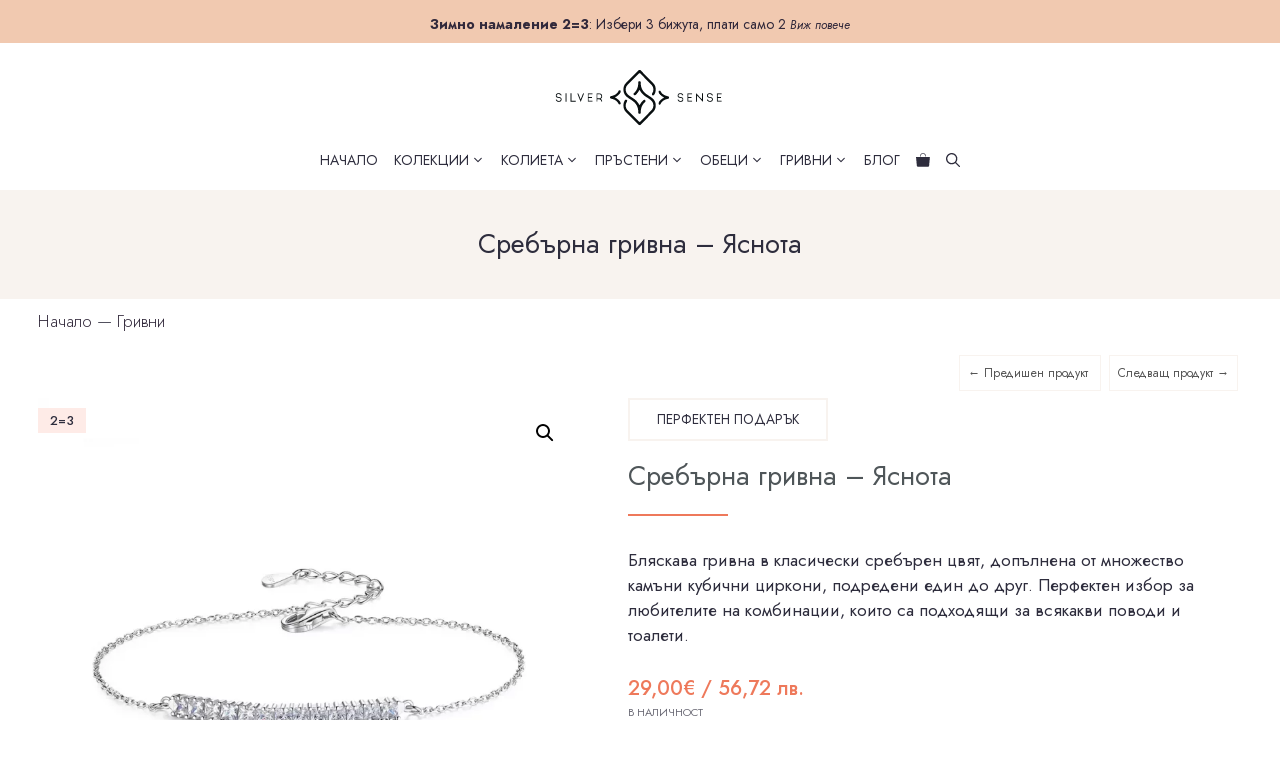

--- FILE ---
content_type: text/html; charset=UTF-8
request_url: https://silversense.bg/product/srebarna-grivna-yasnota/
body_size: 33259
content:
<!DOCTYPE html>
<html lang="bg-BG" prefix="og: https://ogp.me/ns#">
<head>
	<meta charset="UTF-8">
	
<!-- Google Tag Manager for WordPress by gtm4wp.com -->
<script data-cfasync="false" data-pagespeed-no-defer>
	var gtm4wp_datalayer_name = "dataLayer";
	var dataLayer = dataLayer || [];
	const gtm4wp_use_sku_instead = 0;
	const gtm4wp_currency = 'EUR';
	const gtm4wp_product_per_impression = 10;
	const gtm4wp_clear_ecommerce = false;
	const gtm4wp_datalayer_max_timeout = 2000;

	const gtm4wp_scrollerscript_debugmode         = false;
	const gtm4wp_scrollerscript_callbacktime      = 100;
	const gtm4wp_scrollerscript_readerlocation    = 150;
	const gtm4wp_scrollerscript_contentelementid  = "content";
	const gtm4wp_scrollerscript_scannertime       = 60;
</script>
<!-- End Google Tag Manager for WordPress by gtm4wp.com --><meta name="viewport" content="width=device-width, initial-scale=1">
<!-- Search Engine Optimization by Rank Math PRO - https://rankmath.com/ -->
<title>Сребърна гривна - Яснота - Silver Sense</title>
<meta name="description" content="Бляскава гривна в класически сребърен цвят, допълнена от множество камъни кубични циркони, подредени един до друг. Перфектен избор за любителите на комбинации, които са подходящи за всякакви поводи и тоалети."/>
<meta name="robots" content="follow, index, max-snippet:-1, max-video-preview:-1, max-image-preview:large"/>
<link rel="canonical" href="https://silversense.bg/product/srebarna-grivna-yasnota/" />
<meta property="og:locale" content="bg_BG" />
<meta property="og:type" content="product" />
<meta property="og:title" content="Сребърна гривна - Яснота - Silver Sense" />
<meta property="og:description" content="Бляскава гривна в класически сребърен цвят, допълнена от множество камъни кубични циркони, подредени един до друг. Перфектен избор за любителите на комбинации, които са подходящи за всякакви поводи и тоалети." />
<meta property="og:url" content="https://silversense.bg/product/srebarna-grivna-yasnota/" />
<meta property="og:site_name" content="SilverSense" />
<meta property="og:updated_time" content="2026-01-16T17:43:18+03:00" />
<meta property="og:image" content="https://silversense.bg/wp-content/uploads/2022/09/h81301ccd1e29463b85112487c22eabf9z.jpg_960x960.webp" />
<meta property="og:image:secure_url" content="https://silversense.bg/wp-content/uploads/2022/09/h81301ccd1e29463b85112487c22eabf9z.jpg_960x960.webp" />
<meta property="og:image:width" content="960" />
<meta property="og:image:height" content="960" />
<meta property="og:image:alt" content="сребърна гривна с кубични циркони, снимка на бял фон" />
<meta property="og:image:type" content="image/webp" />
<meta property="product:brand" content="Silver Sense" />
<meta property="product:price:amount" content="29" />
<meta property="product:price:currency" content="EUR" />
<meta property="product:availability" content="instock" />
<meta property="product:retailer_item_id" content="SB0055" />
<meta name="twitter:card" content="summary_large_image" />
<meta name="twitter:title" content="Сребърна гривна - Яснота - Silver Sense" />
<meta name="twitter:description" content="Бляскава гривна в класически сребърен цвят, допълнена от множество камъни кубични циркони, подредени един до друг. Перфектен избор за любителите на комбинации, които са подходящи за всякакви поводи и тоалети." />
<meta name="twitter:image" content="https://silversense.bg/wp-content/uploads/2022/09/h81301ccd1e29463b85112487c22eabf9z.jpg_960x960.webp" />
<meta name="twitter:label1" content="Price" />
<meta name="twitter:data1" content="29,00&euro; / 56,72&nbsp;лв." />
<meta name="twitter:label2" content="Availability" />
<meta name="twitter:data2" content="В наличност" />
<script type="application/ld+json" class="rank-math-schema-pro">{"@context":"https://schema.org","@graph":[{"@type":["JewelryStore","Organization"],"@id":"https://silversense.bg/#organization","name":"Silver Sense","url":"https://silversense.bg","sameAs":["https://www.facebook.com/silversensejewelry"],"email":"hello@silversense.bg","logo":{"@type":"ImageObject","@id":"https://silversense.bg/#logo","url":"https://silversense.bg/wp-content/uploads/2022/01/logob.png","contentUrl":"https://silversense.bg/wp-content/uploads/2022/01/logob.png","caption":"SilverSense","inLanguage":"bg-BG","width":"250","height":"80"},"priceRange":"$$","openingHours":["Monday,Tuesday,Wednesday,Thursday,Friday,Saturday,Sunday 09:00-17:00"],"image":{"@id":"https://silversense.bg/#logo"}},{"@type":"WebSite","@id":"https://silversense.bg/#website","url":"https://silversense.bg","name":"SilverSense","publisher":{"@id":"https://silversense.bg/#organization"},"inLanguage":"bg-BG"},{"@type":"ImageObject","@id":"https://silversense.bg/wp-content/uploads/2022/09/h81301ccd1e29463b85112487c22eabf9z.jpg_960x960.webp","url":"https://silversense.bg/wp-content/uploads/2022/09/h81301ccd1e29463b85112487c22eabf9z.jpg_960x960.webp","width":"960","height":"960","caption":"\u0441\u0440\u0435\u0431\u044a\u0440\u043d\u0430 \u0433\u0440\u0438\u0432\u043d\u0430 \u0441 \u043a\u0443\u0431\u0438\u0447\u043d\u0438 \u0446\u0438\u0440\u043a\u043e\u043d\u0438, \u0441\u043d\u0438\u043c\u043a\u0430 \u043d\u0430 \u0431\u044f\u043b \u0444\u043e\u043d","inLanguage":"bg-BG"},{"@type":"BreadcrumbList","@id":"https://silversense.bg/product/srebarna-grivna-yasnota/#breadcrumb","itemListElement":[{"@type":"ListItem","position":"1","item":{"@id":"https://silversense.bg","name":"\u041d\u0430\u0447\u0430\u043b\u043e"}},{"@type":"ListItem","position":"2","item":{"@id":"https://silversense.bg/product-category/srebarni-grivni/","name":"\u0413\u0440\u0438\u0432\u043d\u0438"}},{"@type":"ListItem","position":"3","item":{"@id":"https://silversense.bg/product/srebarna-grivna-yasnota/","name":"\u0421\u0440\u0435\u0431\u044a\u0440\u043d\u0430 \u0433\u0440\u0438\u0432\u043d\u0430 &#8211; \u042f\u0441\u043d\u043e\u0442\u0430"}}]},{"@type":"ItemPage","@id":"https://silversense.bg/product/srebarna-grivna-yasnota/#webpage","url":"https://silversense.bg/product/srebarna-grivna-yasnota/","name":"\u0421\u0440\u0435\u0431\u044a\u0440\u043d\u0430 \u0433\u0440\u0438\u0432\u043d\u0430 - \u042f\u0441\u043d\u043e\u0442\u0430 - Silver Sense","datePublished":"2022-09-01T20:08:55+03:00","dateModified":"2026-01-16T17:43:18+03:00","isPartOf":{"@id":"https://silversense.bg/#website"},"primaryImageOfPage":{"@id":"https://silversense.bg/wp-content/uploads/2022/09/h81301ccd1e29463b85112487c22eabf9z.jpg_960x960.webp"},"inLanguage":"bg-BG","breadcrumb":{"@id":"https://silversense.bg/product/srebarna-grivna-yasnota/#breadcrumb"}},{"@type":"Product","brand":{"@type":"Brand","name":"Silver Sense"},"name":"\u0421\u0440\u0435\u0431\u044a\u0440\u043d\u0430 \u0433\u0440\u0438\u0432\u043d\u0430 - \u042f\u0441\u043d\u043e\u0442\u0430 - Silver Sense","description":"\u0411\u043b\u044f\u0441\u043a\u0430\u0432\u0430 \u0433\u0440\u0438\u0432\u043d\u0430 \u0432 \u043a\u043b\u0430\u0441\u0438\u0447\u0435\u0441\u043a\u0438 \u0441\u0440\u0435\u0431\u044a\u0440\u0435\u043d \u0446\u0432\u044f\u0442, \u0434\u043e\u043f\u044a\u043b\u043d\u0435\u043d\u0430 \u043e\u0442 \u043c\u043d\u043e\u0436\u0435\u0441\u0442\u0432\u043e \u043a\u0430\u043c\u044a\u043d\u0438 \u043a\u0443\u0431\u0438\u0447\u043d\u0438 \u0446\u0438\u0440\u043a\u043e\u043d\u0438, \u043f\u043e\u0434\u0440\u0435\u0434\u0435\u043d\u0438 \u0435\u0434\u0438\u043d \u0434\u043e \u0434\u0440\u0443\u0433. \u041f\u0435\u0440\u0444\u0435\u043a\u0442\u0435\u043d \u0438\u0437\u0431\u043e\u0440 \u0437\u0430 \u043b\u044e\u0431\u0438\u0442\u0435\u043b\u0438\u0442\u0435 \u043d\u0430 \u043a\u043e\u043c\u0431\u0438\u043d\u0430\u0446\u0438\u0438, \u043a\u043e\u0438\u0442\u043e \u0441\u0430 \u043f\u043e\u0434\u0445\u043e\u0434\u044f\u0449\u0438 \u0437\u0430 \u0432\u0441\u044f\u043a\u0430\u043a\u0432\u0438 \u043f\u043e\u0432\u043e\u0434\u0438 \u0438 \u0442\u043e\u0430\u043b\u0435\u0442\u0438.","sku":"SB0055","category":"\u0413\u0440\u0438\u0432\u043d\u0438","mainEntityOfPage":{"@id":"https://silversense.bg/product/srebarna-grivna-yasnota/#webpage"},"weight":{"@type":"QuantitativeValue","unitCode":"GRM","value":"0.1"},"image":[{"@type":"ImageObject","url":"https://silversense.bg/wp-content/uploads/2022/09/h81301ccd1e29463b85112487c22eabf9z.jpg_960x960.webp","height":"960","width":"960"},{"@type":"ImageObject","url":"https://silversense.bg/wp-content/uploads/2022/09/h579a1023f527493081c8989de63fc328s.jpg_960x960.webp","height":"960","width":"960"},{"@type":"ImageObject","url":"https://silversense.bg/wp-content/uploads/2022/09/he86404c6c0da49d299f6b2917d6f4b47v.jpg_960x960.webp","height":"960","width":"960"},{"@type":"ImageObject","url":"https://silversense.bg/wp-content/uploads/2025/11/opakovano-gotovo-za-podarak-min.jpg","height":"800","width":"800"}],"offers":{"@type":"Offer","price":"29.00","priceCurrency":"EUR","priceValidUntil":"2027-12-31","availability":"http://schema.org/InStock","itemCondition":"NewCondition","url":"https://silversense.bg/product/srebarna-grivna-yasnota/","seller":{"@type":"Organization","@id":"https://silversense.bg/","name":"SilverSense","url":"https://silversense.bg","logo":"https://silversense.bg/wp-content/uploads/2022/01/logob.png"}},"additionalProperty":[{"@type":"PropertyValue","name":"pa_metal","value":"\u0421\u0440\u0435\u0431\u0440\u043e \u043f\u0440\u043e\u0431\u0430 925"},{"@type":"PropertyValue","name":"pa_kamak","value":"\u041a\u0443\u0431\u0438\u0447\u0435\u043d \u0446\u0438\u0440\u043a\u043e\u043d\u0438\u0439"},{"@type":"PropertyValue","name":"pa_dalzhina","value":"16\u0441\u043c + \u0432\u044a\u0437\u043c\u043e\u0436\u043d\u043e\u0441\u0442 \u0437\u0430 \u0443\u0434\u044a\u043b\u0436\u0430\u0432\u0430\u043d\u0435 \u0441 5\u0441\u043c"}],"@id":"https://silversense.bg/product/srebarna-grivna-yasnota/#richSnippet"}]}</script>
<!-- /Rank Math WordPress SEO plugin -->

<link rel='dns-prefetch' href='//www.googletagmanager.com' />
<link rel='dns-prefetch' href='//capi-automation.s3.us-east-2.amazonaws.com' />
<link href='https://fonts.gstatic.com' crossorigin rel='preconnect' />
<link href='https://fonts.googleapis.com' crossorigin rel='preconnect' />
<link rel="alternate" type="application/rss+xml" title="Silver Sense &raquo; Поток" href="https://silversense.bg/feed/" />
<link rel="alternate" title="oEmbed (JSON)" type="application/json+oembed" href="https://silversense.bg/wp-json/oembed/1.0/embed?url=https%3A%2F%2Fsilversense.bg%2Fproduct%2Fsrebarna-grivna-yasnota%2F" />
<link rel="alternate" title="oEmbed (XML)" type="text/xml+oembed" href="https://silversense.bg/wp-json/oembed/1.0/embed?url=https%3A%2F%2Fsilversense.bg%2Fproduct%2Fsrebarna-grivna-yasnota%2F&#038;format=xml" />
<style id='wp-img-auto-sizes-contain-inline-css'>
img:is([sizes=auto i],[sizes^="auto," i]){contain-intrinsic-size:3000px 1500px}
/*# sourceURL=wp-img-auto-sizes-contain-inline-css */
</style>

<style id='wp-emoji-styles-inline-css'>

	img.wp-smiley, img.emoji {
		display: inline !important;
		border: none !important;
		box-shadow: none !important;
		height: 1em !important;
		width: 1em !important;
		margin: 0 0.07em !important;
		vertical-align: -0.1em !important;
		background: none !important;
		padding: 0 !important;
	}
/*# sourceURL=wp-emoji-styles-inline-css */
</style>
<link rel='stylesheet' id='wp-block-library-css' href='https://silversense.bg/wp-includes/css/dist/block-library/style.min.css?ver=6.9' media='all' />
<link rel='stylesheet' id='wc-blocks-style-css' href='https://silversense.bg/wp-content/plugins/woocommerce/assets/client/blocks/wc-blocks.css?ver=wc-10.4.3' media='all' />
<style id='global-styles-inline-css'>
:root{--wp--preset--aspect-ratio--square: 1;--wp--preset--aspect-ratio--4-3: 4/3;--wp--preset--aspect-ratio--3-4: 3/4;--wp--preset--aspect-ratio--3-2: 3/2;--wp--preset--aspect-ratio--2-3: 2/3;--wp--preset--aspect-ratio--16-9: 16/9;--wp--preset--aspect-ratio--9-16: 9/16;--wp--preset--color--black: #000000;--wp--preset--color--cyan-bluish-gray: #abb8c3;--wp--preset--color--white: #ffffff;--wp--preset--color--pale-pink: #f78da7;--wp--preset--color--vivid-red: #cf2e2e;--wp--preset--color--luminous-vivid-orange: #ff6900;--wp--preset--color--luminous-vivid-amber: #fcb900;--wp--preset--color--light-green-cyan: #7bdcb5;--wp--preset--color--vivid-green-cyan: #00d084;--wp--preset--color--pale-cyan-blue: #8ed1fc;--wp--preset--color--vivid-cyan-blue: #0693e3;--wp--preset--color--vivid-purple: #9b51e0;--wp--preset--color--contrast-2: var(--contrast-2);--wp--preset--color--contrast-3: var(--contrast-3);--wp--preset--color--base: var(--base);--wp--preset--color--base-2: var(--base-2);--wp--preset--color--base-3: var(--base-3);--wp--preset--color--accent: var(--accent);--wp--preset--gradient--vivid-cyan-blue-to-vivid-purple: linear-gradient(135deg,rgb(6,147,227) 0%,rgb(155,81,224) 100%);--wp--preset--gradient--light-green-cyan-to-vivid-green-cyan: linear-gradient(135deg,rgb(122,220,180) 0%,rgb(0,208,130) 100%);--wp--preset--gradient--luminous-vivid-amber-to-luminous-vivid-orange: linear-gradient(135deg,rgb(252,185,0) 0%,rgb(255,105,0) 100%);--wp--preset--gradient--luminous-vivid-orange-to-vivid-red: linear-gradient(135deg,rgb(255,105,0) 0%,rgb(207,46,46) 100%);--wp--preset--gradient--very-light-gray-to-cyan-bluish-gray: linear-gradient(135deg,rgb(238,238,238) 0%,rgb(169,184,195) 100%);--wp--preset--gradient--cool-to-warm-spectrum: linear-gradient(135deg,rgb(74,234,220) 0%,rgb(151,120,209) 20%,rgb(207,42,186) 40%,rgb(238,44,130) 60%,rgb(251,105,98) 80%,rgb(254,248,76) 100%);--wp--preset--gradient--blush-light-purple: linear-gradient(135deg,rgb(255,206,236) 0%,rgb(152,150,240) 100%);--wp--preset--gradient--blush-bordeaux: linear-gradient(135deg,rgb(254,205,165) 0%,rgb(254,45,45) 50%,rgb(107,0,62) 100%);--wp--preset--gradient--luminous-dusk: linear-gradient(135deg,rgb(255,203,112) 0%,rgb(199,81,192) 50%,rgb(65,88,208) 100%);--wp--preset--gradient--pale-ocean: linear-gradient(135deg,rgb(255,245,203) 0%,rgb(182,227,212) 50%,rgb(51,167,181) 100%);--wp--preset--gradient--electric-grass: linear-gradient(135deg,rgb(202,248,128) 0%,rgb(113,206,126) 100%);--wp--preset--gradient--midnight: linear-gradient(135deg,rgb(2,3,129) 0%,rgb(40,116,252) 100%);--wp--preset--font-size--small: 13px;--wp--preset--font-size--medium: 20px;--wp--preset--font-size--large: 36px;--wp--preset--font-size--x-large: 42px;--wp--preset--spacing--20: 0.44rem;--wp--preset--spacing--30: 0.67rem;--wp--preset--spacing--40: 1rem;--wp--preset--spacing--50: 1.5rem;--wp--preset--spacing--60: 2.25rem;--wp--preset--spacing--70: 3.38rem;--wp--preset--spacing--80: 5.06rem;--wp--preset--shadow--natural: 6px 6px 9px rgba(0, 0, 0, 0.2);--wp--preset--shadow--deep: 12px 12px 50px rgba(0, 0, 0, 0.4);--wp--preset--shadow--sharp: 6px 6px 0px rgba(0, 0, 0, 0.2);--wp--preset--shadow--outlined: 6px 6px 0px -3px rgb(255, 255, 255), 6px 6px rgb(0, 0, 0);--wp--preset--shadow--crisp: 6px 6px 0px rgb(0, 0, 0);}:where(.is-layout-flex){gap: 0.5em;}:where(.is-layout-grid){gap: 0.5em;}body .is-layout-flex{display: flex;}.is-layout-flex{flex-wrap: wrap;align-items: center;}.is-layout-flex > :is(*, div){margin: 0;}body .is-layout-grid{display: grid;}.is-layout-grid > :is(*, div){margin: 0;}:where(.wp-block-columns.is-layout-flex){gap: 2em;}:where(.wp-block-columns.is-layout-grid){gap: 2em;}:where(.wp-block-post-template.is-layout-flex){gap: 1.25em;}:where(.wp-block-post-template.is-layout-grid){gap: 1.25em;}.has-black-color{color: var(--wp--preset--color--black) !important;}.has-cyan-bluish-gray-color{color: var(--wp--preset--color--cyan-bluish-gray) !important;}.has-white-color{color: var(--wp--preset--color--white) !important;}.has-pale-pink-color{color: var(--wp--preset--color--pale-pink) !important;}.has-vivid-red-color{color: var(--wp--preset--color--vivid-red) !important;}.has-luminous-vivid-orange-color{color: var(--wp--preset--color--luminous-vivid-orange) !important;}.has-luminous-vivid-amber-color{color: var(--wp--preset--color--luminous-vivid-amber) !important;}.has-light-green-cyan-color{color: var(--wp--preset--color--light-green-cyan) !important;}.has-vivid-green-cyan-color{color: var(--wp--preset--color--vivid-green-cyan) !important;}.has-pale-cyan-blue-color{color: var(--wp--preset--color--pale-cyan-blue) !important;}.has-vivid-cyan-blue-color{color: var(--wp--preset--color--vivid-cyan-blue) !important;}.has-vivid-purple-color{color: var(--wp--preset--color--vivid-purple) !important;}.has-black-background-color{background-color: var(--wp--preset--color--black) !important;}.has-cyan-bluish-gray-background-color{background-color: var(--wp--preset--color--cyan-bluish-gray) !important;}.has-white-background-color{background-color: var(--wp--preset--color--white) !important;}.has-pale-pink-background-color{background-color: var(--wp--preset--color--pale-pink) !important;}.has-vivid-red-background-color{background-color: var(--wp--preset--color--vivid-red) !important;}.has-luminous-vivid-orange-background-color{background-color: var(--wp--preset--color--luminous-vivid-orange) !important;}.has-luminous-vivid-amber-background-color{background-color: var(--wp--preset--color--luminous-vivid-amber) !important;}.has-light-green-cyan-background-color{background-color: var(--wp--preset--color--light-green-cyan) !important;}.has-vivid-green-cyan-background-color{background-color: var(--wp--preset--color--vivid-green-cyan) !important;}.has-pale-cyan-blue-background-color{background-color: var(--wp--preset--color--pale-cyan-blue) !important;}.has-vivid-cyan-blue-background-color{background-color: var(--wp--preset--color--vivid-cyan-blue) !important;}.has-vivid-purple-background-color{background-color: var(--wp--preset--color--vivid-purple) !important;}.has-black-border-color{border-color: var(--wp--preset--color--black) !important;}.has-cyan-bluish-gray-border-color{border-color: var(--wp--preset--color--cyan-bluish-gray) !important;}.has-white-border-color{border-color: var(--wp--preset--color--white) !important;}.has-pale-pink-border-color{border-color: var(--wp--preset--color--pale-pink) !important;}.has-vivid-red-border-color{border-color: var(--wp--preset--color--vivid-red) !important;}.has-luminous-vivid-orange-border-color{border-color: var(--wp--preset--color--luminous-vivid-orange) !important;}.has-luminous-vivid-amber-border-color{border-color: var(--wp--preset--color--luminous-vivid-amber) !important;}.has-light-green-cyan-border-color{border-color: var(--wp--preset--color--light-green-cyan) !important;}.has-vivid-green-cyan-border-color{border-color: var(--wp--preset--color--vivid-green-cyan) !important;}.has-pale-cyan-blue-border-color{border-color: var(--wp--preset--color--pale-cyan-blue) !important;}.has-vivid-cyan-blue-border-color{border-color: var(--wp--preset--color--vivid-cyan-blue) !important;}.has-vivid-purple-border-color{border-color: var(--wp--preset--color--vivid-purple) !important;}.has-vivid-cyan-blue-to-vivid-purple-gradient-background{background: var(--wp--preset--gradient--vivid-cyan-blue-to-vivid-purple) !important;}.has-light-green-cyan-to-vivid-green-cyan-gradient-background{background: var(--wp--preset--gradient--light-green-cyan-to-vivid-green-cyan) !important;}.has-luminous-vivid-amber-to-luminous-vivid-orange-gradient-background{background: var(--wp--preset--gradient--luminous-vivid-amber-to-luminous-vivid-orange) !important;}.has-luminous-vivid-orange-to-vivid-red-gradient-background{background: var(--wp--preset--gradient--luminous-vivid-orange-to-vivid-red) !important;}.has-very-light-gray-to-cyan-bluish-gray-gradient-background{background: var(--wp--preset--gradient--very-light-gray-to-cyan-bluish-gray) !important;}.has-cool-to-warm-spectrum-gradient-background{background: var(--wp--preset--gradient--cool-to-warm-spectrum) !important;}.has-blush-light-purple-gradient-background{background: var(--wp--preset--gradient--blush-light-purple) !important;}.has-blush-bordeaux-gradient-background{background: var(--wp--preset--gradient--blush-bordeaux) !important;}.has-luminous-dusk-gradient-background{background: var(--wp--preset--gradient--luminous-dusk) !important;}.has-pale-ocean-gradient-background{background: var(--wp--preset--gradient--pale-ocean) !important;}.has-electric-grass-gradient-background{background: var(--wp--preset--gradient--electric-grass) !important;}.has-midnight-gradient-background{background: var(--wp--preset--gradient--midnight) !important;}.has-small-font-size{font-size: var(--wp--preset--font-size--small) !important;}.has-medium-font-size{font-size: var(--wp--preset--font-size--medium) !important;}.has-large-font-size{font-size: var(--wp--preset--font-size--large) !important;}.has-x-large-font-size{font-size: var(--wp--preset--font-size--x-large) !important;}
/*# sourceURL=global-styles-inline-css */
</style>

<style id='classic-theme-styles-inline-css'>
/*! This file is auto-generated */
.wp-block-button__link{color:#fff;background-color:#32373c;border-radius:9999px;box-shadow:none;text-decoration:none;padding:calc(.667em + 2px) calc(1.333em + 2px);font-size:1.125em}.wp-block-file__button{background:#32373c;color:#fff;text-decoration:none}
/*# sourceURL=/wp-includes/css/classic-themes.min.css */
</style>
<link rel='stylesheet' id='contact-form-7-css' href='https://silversense.bg/wp-content/plugins/contact-form-7/includes/css/styles.css?ver=6.1.4' media='all' />
<link rel='stylesheet' id='cookie-consent-css-css' href='https://silversense.bg/wp-content/plugins/cookie-consent-manager/assets/cookieconsent.css?ver=1.0' media='all' />
<style id='cookie-consent-css-inline-css'>
#cc-main .cm__btn-group .cm__btn:nth-child(1) {
    background-color: #f1c9b0;
    color: #000;
    border: none;
}
.cookie-preferences {
    background-color: #f1c9b0;
}
.cookie-preferences:hover {
    background-color: #f1c9b0;
    font-weight: bold;
}
#cc-main .pm__btn {
    background: #f1c9b0;
    border: none;
    color: #000;
}

#cc-main .section__toggle:checked~.toggle__icon {
    background: #f1c9b0;
}
.pm__btn pm__btn--secondary {
    background: var(--cc-btn-secondary-bg);
}
#cc-main .pm-overlay, .disable--interaction #cc-main .cm-wrapper:before {
    background: rgb(255 194 136 / 50%);
}
/*# sourceURL=cookie-consent-css-inline-css */
</style>
<link rel='stylesheet' id='photoswipe-css' href='https://silversense.bg/wp-content/plugins/woocommerce/assets/css/photoswipe/photoswipe.min.css?ver=10.4.3' media='all' />
<link rel='stylesheet' id='photoswipe-default-skin-css' href='https://silversense.bg/wp-content/plugins/woocommerce/assets/css/photoswipe/default-skin/default-skin.min.css?ver=10.4.3' media='all' />
<link rel='stylesheet' id='woocommerce-layout-css' href='https://silversense.bg/wp-content/plugins/woocommerce/assets/css/woocommerce-layout.css?ver=10.4.3' media='all' />
<link rel='stylesheet' id='woocommerce-smallscreen-css' href='https://silversense.bg/wp-content/plugins/woocommerce/assets/css/woocommerce-smallscreen.css?ver=10.4.3' media='only screen and (max-width: 768px)' />
<link rel='stylesheet' id='woocommerce-general-css' href='https://silversense.bg/wp-content/plugins/woocommerce/assets/css/woocommerce.css?ver=10.4.3' media='all' />
<style id='woocommerce-inline-inline-css'>
.woocommerce form .form-row .required { visibility: visible; }
/*# sourceURL=woocommerce-inline-inline-css */
</style>
<link rel='stylesheet' id='woo-bg-css-frontend-css' href='https://silversense.bg/wp-content/plugins/bulgarisation-for-woocommerce/dist/styles/frontend.min.css?ver=6.9' media='all' />
<link rel='stylesheet' id='wc-prl-css-css' href='https://silversense.bg/wp-content/plugins/woocommerce-product-recommendations/assets/css/frontend/woocommerce.css?ver=3.0.1' media='all' />
<link rel='stylesheet' id='generate-widget-areas-css' href='https://silversense.bg/wp-content/themes/generatepress/assets/css/components/widget-areas.min.css?ver=3.6.1' media='all' />
<link rel='stylesheet' id='generate-style-css' href='https://silversense.bg/wp-content/themes/generatepress/assets/css/main.min.css?ver=3.6.1' media='all' />
<style id='generate-style-inline-css'>
@media (max-width:768px){}
body{background-color:#FFFFFF;color:#2E2D3D;}a{color:#32293b;}a:hover, a:focus, a:active{color:#ff7272;}.grid-container{max-width:1285px;}.wp-block-group__inner-container{max-width:1285px;margin-left:auto;margin-right:auto;}.site-header .header-image{width:240px;}.generate-back-to-top{font-size:20px;border-radius:3px;position:fixed;bottom:30px;right:30px;line-height:40px;width:40px;text-align:center;z-index:10;transition:opacity 300ms ease-in-out;opacity:0.1;transform:translateY(1000px);}.generate-back-to-top__show{opacity:1;transform:translateY(0);}.navigation-search{position:absolute;left:-99999px;pointer-events:none;visibility:hidden;z-index:20;width:100%;top:0;transition:opacity 100ms ease-in-out;opacity:0;}.navigation-search.nav-search-active{left:0;right:0;pointer-events:auto;visibility:visible;opacity:1;}.navigation-search input[type="search"]{outline:0;border:0;vertical-align:bottom;line-height:1;opacity:0.9;width:100%;z-index:20;border-radius:0;-webkit-appearance:none;height:60px;}.navigation-search input::-ms-clear{display:none;width:0;height:0;}.navigation-search input::-ms-reveal{display:none;width:0;height:0;}.navigation-search input::-webkit-search-decoration, .navigation-search input::-webkit-search-cancel-button, .navigation-search input::-webkit-search-results-button, .navigation-search input::-webkit-search-results-decoration{display:none;}.gen-sidebar-nav .navigation-search{top:auto;bottom:0;}.dropdown-click .main-navigation ul ul{display:none;visibility:hidden;}.dropdown-click .main-navigation ul ul ul.toggled-on{left:0;top:auto;position:relative;box-shadow:none;border-bottom:1px solid rgba(0,0,0,0.05);}.dropdown-click .main-navigation ul ul li:last-child > ul.toggled-on{border-bottom:0;}.dropdown-click .main-navigation ul.toggled-on, .dropdown-click .main-navigation ul li.sfHover > ul.toggled-on{display:block;left:auto;right:auto;opacity:1;visibility:visible;pointer-events:auto;height:auto;overflow:visible;float:none;}.dropdown-click .main-navigation.sub-menu-left .sub-menu.toggled-on, .dropdown-click .main-navigation.sub-menu-left ul li.sfHover > ul.toggled-on{right:0;}.dropdown-click nav ul ul ul{background-color:transparent;}.dropdown-click .widget-area .main-navigation ul ul{top:auto;position:absolute;float:none;width:100%;left:-99999px;}.dropdown-click .widget-area .main-navigation ul ul.toggled-on{position:relative;left:0;right:0;}.dropdown-click .widget-area.sidebar .main-navigation ul li.sfHover ul, .dropdown-click .widget-area.sidebar .main-navigation ul li:hover ul{right:0;left:0;}.dropdown-click .sfHover > a > .dropdown-menu-toggle > .gp-icon svg{transform:rotate(180deg);}.menu-item-has-children  .dropdown-menu-toggle[role="presentation"]{pointer-events:none;}:root{--contrast-2:#575760;--contrast-3:#b2b2be;--base:#f0f0f0;--base-2:#f7f8f9;--base-3:#ffffff;--accent:#667278;}:root .has-contrast-2-color{color:var(--contrast-2);}:root .has-contrast-2-background-color{background-color:var(--contrast-2);}:root .has-contrast-3-color{color:var(--contrast-3);}:root .has-contrast-3-background-color{background-color:var(--contrast-3);}:root .has-base-color{color:var(--base);}:root .has-base-background-color{background-color:var(--base);}:root .has-base-2-color{color:var(--base-2);}:root .has-base-2-background-color{background-color:var(--base-2);}:root .has-base-3-color{color:var(--base-3);}:root .has-base-3-background-color{background-color:var(--base-3);}:root .has-accent-color{color:var(--accent);}:root .has-accent-background-color{background-color:var(--accent);}.main-navigation a, .main-navigation .menu-toggle, .main-navigation .menu-bar-items{font-family:Jost, sans-serif;font-weight:normal;text-transform:uppercase;font-size:14px;}html{font-family:Jost, sans-serif;font-weight:normal;}button:not(.menu-toggle),html input[type="button"],input[type="reset"],input[type="submit"],.button,.wp-block-button .wp-block-button__link{font-family:Jost, sans-serif;font-size:15px;}h2{font-family:Jost, sans-serif;font-weight:normal;font-size:26px;line-height:1.5em;}@media (max-width: 1024px){h2{font-size:24px;}}@media (max-width:768px){h2{font-size:20px;}}h4{font-family:Jost, sans-serif;font-weight:500;font-size:19px;}h1{font-family:Jost, sans-serif;font-size:27px;}@media (max-width: 1024px){h1{font-size:24px;}}@media (max-width:768px){h1{font-size:23px;line-height:1em;}}body, button, input, select, textarea{font-family:Jost, sans-serif;font-weight:normal;}@media (max-width:768px){body, button, input, select, textarea{font-size:15px;}body{line-height:1.5;}}h3{font-family:Jost, sans-serif;font-weight:500;font-size:20px;}.top-bar{background-color:#636363;color:#ffffff;}.top-bar a{color:#ffffff;}.top-bar a:hover{color:#303030;}.site-header{background-color:var(--base-3);}.main-title a,.main-title a:hover{color:var(--contrast);}.site-description{color:var(--contrast-2);}.mobile-menu-control-wrapper .menu-toggle,.mobile-menu-control-wrapper .menu-toggle:hover,.mobile-menu-control-wrapper .menu-toggle:focus,.has-inline-mobile-toggle #site-navigation.toggled{background-color:rgba(0, 0, 0, 0.02);}.main-navigation,.main-navigation ul ul{background-color:var(--base-3);}.main-navigation .main-nav ul li a, .main-navigation .menu-toggle, .main-navigation .menu-bar-items{color:var(--contrast);}.main-navigation .main-nav ul li:not([class*="current-menu-"]):hover > a, .main-navigation .main-nav ul li:not([class*="current-menu-"]):focus > a, .main-navigation .main-nav ul li.sfHover:not([class*="current-menu-"]) > a, .main-navigation .menu-bar-item:hover > a, .main-navigation .menu-bar-item.sfHover > a{color:#2F304C;}button.menu-toggle:hover,button.menu-toggle:focus{color:var(--contrast);}.navigation-search input[type="search"],.navigation-search input[type="search"]:active, .navigation-search input[type="search"]:focus, .main-navigation .main-nav ul li.search-item.active > a, .main-navigation .menu-bar-items .search-item.active > a{color:#2F304C;}.main-navigation ul ul{background-color:var(--base);}.separate-containers .inside-article, .separate-containers .comments-area, .separate-containers .page-header, .one-container .container, .separate-containers .paging-navigation, .inside-page-header{color:#2E2D3D;background-color:var(--base-3);}.inside-article a,.paging-navigation a,.comments-area a,.page-header a{color:rgba(5,5,5,0.68);}.entry-title a{color:var(--contrast);}.entry-title a:hover{color:var(--contrast-2);}.entry-meta{color:var(--contrast-2);}h2{color:#2E2D3D;}h4{color:#646464;}.sidebar .widget{background-color:var(--base-3);}.footer-widgets{background-color:#F8F3EF;}.site-info{background-color:#F1C9B0;}input[type="text"],input[type="email"],input[type="url"],input[type="password"],input[type="search"],input[type="tel"],input[type="number"],textarea,select{color:var(--contrast);background-color:var(--base-2);border-color:var(--base);}input[type="text"]:focus,input[type="email"]:focus,input[type="url"]:focus,input[type="password"]:focus,input[type="search"]:focus,input[type="tel"]:focus,input[type="number"]:focus,textarea:focus,select:focus{color:var(--contrast);background-color:var(--base-2);border-color:var(--contrast-3);}button,html input[type="button"],input[type="reset"],input[type="submit"],a.button,a.wp-block-button__link:not(.has-background){color:#000000;background-color:#ffffff;}button:hover,html input[type="button"]:hover,input[type="reset"]:hover,input[type="submit"]:hover,a.button:hover,button:focus,html input[type="button"]:focus,input[type="reset"]:focus,input[type="submit"]:focus,a.button:focus,a.wp-block-button__link:not(.has-background):active,a.wp-block-button__link:not(.has-background):focus,a.wp-block-button__link:not(.has-background):hover{color:#000000;background-color:#ffffff;}a.generate-back-to-top{background-color:rgba( 0,0,0,0.4 );color:#ffffff;}a.generate-back-to-top:hover,a.generate-back-to-top:focus{background-color:rgba( 0,0,0,0.6 );color:#ffffff;}:root{--gp-search-modal-bg-color:var(--base-3);--gp-search-modal-text-color:var(--contrast);--gp-search-modal-overlay-bg-color:rgba(0,0,0,0.2);}@media (max-width: 768px){.main-navigation .menu-bar-item:hover > a, .main-navigation .menu-bar-item.sfHover > a{background:none;color:var(--contrast);}}.inside-header{padding:0px 40px 0px 40px;}.nav-below-header .main-navigation .inside-navigation.grid-container, .nav-above-header .main-navigation .inside-navigation.grid-container{padding:0px 32px 0px 32px;}.site-main .wp-block-group__inner-container{padding:40px;}.separate-containers .paging-navigation{padding-top:20px;padding-bottom:20px;}.entry-content .alignwide, body:not(.no-sidebar) .entry-content .alignfull{margin-left:-40px;width:calc(100% + 80px);max-width:calc(100% + 80px);}.main-navigation .main-nav ul li a,.menu-toggle,.main-navigation .menu-bar-item > a{padding-left:8px;padding-right:8px;}.main-navigation .main-nav ul ul li a{padding:10px 8px 10px 8px;}.main-navigation ul ul{width:181px;}.rtl .menu-item-has-children .dropdown-menu-toggle{padding-left:8px;}.menu-item-has-children .dropdown-menu-toggle{padding-right:8px;}.rtl .main-navigation .main-nav ul li.menu-item-has-children > a{padding-right:8px;}.footer-widgets-container{padding:50px 40px 50px 40px;}.inside-site-info{padding:10px 40px 10px 40px;}@media (max-width:768px){.separate-containers .inside-article, .separate-containers .comments-area, .separate-containers .page-header, .separate-containers .paging-navigation, .one-container .site-content, .inside-page-header{padding:30px 0px 30px 0px;}.site-main .wp-block-group__inner-container{padding:30px 0px 30px 0px;}.inside-top-bar{padding-right:30px;padding-left:30px;}.inside-header{padding-right:30px;padding-left:30px;}.widget-area .widget{padding-top:30px;padding-right:30px;padding-bottom:30px;padding-left:30px;}.footer-widgets-container{padding-top:30px;padding-right:30px;padding-bottom:30px;padding-left:30px;}.inside-site-info{padding-right:30px;padding-left:30px;}.entry-content .alignwide, body:not(.no-sidebar) .entry-content .alignfull{margin-left:-0px;width:calc(100% + 0px);max-width:calc(100% + 0px);}.one-container .site-main .paging-navigation{margin-bottom:20px;}}/* End cached CSS */.is-right-sidebar{width:30%;}.is-left-sidebar{width:30%;}.site-content .content-area{width:100%;}@media (max-width: 768px){.main-navigation .menu-toggle,.sidebar-nav-mobile:not(#sticky-placeholder){display:block;}.main-navigation ul,.gen-sidebar-nav,.main-navigation:not(.slideout-navigation):not(.toggled) .main-nav > ul,.has-inline-mobile-toggle #site-navigation .inside-navigation > *:not(.navigation-search):not(.main-nav){display:none;}.nav-align-right .inside-navigation,.nav-align-center .inside-navigation{justify-content:space-between;}}
.footer-widgets{background-size:100% auto;background-position:center center;}
.dynamic-author-image-rounded{border-radius:100%;}.dynamic-featured-image, .dynamic-author-image{vertical-align:middle;}.one-container.blog .dynamic-content-template:not(:last-child), .one-container.archive .dynamic-content-template:not(:last-child){padding-bottom:0px;}.dynamic-entry-excerpt > p:last-child{margin-bottom:0px;}
.page-hero{background-color:#f8f3ef;padding-top:3%;padding-bottom:3%;text-align:center;}.page-hero .inside-page-hero.grid-container{max-width:calc(1285px - 0px - 0px);}.inside-page-hero > *:last-child{margin-bottom:0px;}.page-hero time.updated{display:none;}@media (max-width:768px){.page-hero{padding-right:3%;padding-left:3%;}}
/*# sourceURL=generate-style-inline-css */
</style>
<link rel='stylesheet' id='generate-child-css' href='https://silversense.bg/wp-content/themes/generatepress_child/style.css?ver=1764173554' media='all' />
<link rel='stylesheet' id='generate-google-fonts-css' href='https://fonts.googleapis.com/css?family=Jost%3A100%2C200%2C300%2Cregular%2C500%2C600%2C700%2C800%2C900%2C100italic%2C200italic%2C300italic%2Citalic%2C500italic%2C600italic%2C700italic%2C800italic%2C900italic&#038;display=auto&#038;ver=3.6.1' media='all' />
<style id='generateblocks-inline-css'>
:root{--gb-container-width:1285px;}.gb-container .wp-block-image img{vertical-align:middle;}.gb-grid-wrapper .wp-block-image{margin-bottom:0;}.gb-highlight{background:none;}.gb-shape{line-height:0;}.gb-container-link{position:absolute;top:0;right:0;bottom:0;left:0;z-index:99;}
/*# sourceURL=generateblocks-inline-css */
</style>
<link rel='stylesheet' id='atcp-css' href='https://silversense.bg/wp-content/plugins/woocommerce-added-to-cart-popup/assets/css/atcp.css?ver=1.4.1' media='all' />
<style id='atcp-inline-css'>
.wc-atcp {
				--atcp-primary-bg-color: #f1c9b0;
				--atcp-primary-text-color: #ffffff;
				--atcp-secondary-bg-color: #e6e6e6;
				--atcp-secondary-text-color: #666666;
			}.wc-atcp {
					background-color: rgba(0, 0, 0, 0.4);
				}
/*# sourceURL=atcp-inline-css */
</style>
<link rel='stylesheet' id='generate-woocommerce-css' href='https://silversense.bg/wp-content/plugins/gp-premium/woocommerce/functions/css/woocommerce.min.css?ver=2.5.5' media='all' />
<style id='generate-woocommerce-inline-css'>
.woocommerce #respond input#submit, .woocommerce a.button, .woocommerce button.button, .woocommerce input.button, .wc-block-components-button{color:#000000;background-color:#ffffff;text-decoration:none;font-size:15px;}.woocommerce #respond input#submit:hover, .woocommerce a.button:hover, .woocommerce button.button:hover, .woocommerce input.button:hover, .wc-block-components-button:hover{color:#000000;background-color:#ffffff;}.woocommerce #respond input#submit.alt, .woocommerce a.button.alt, .woocommerce button.button.alt, .woocommerce input.button.alt, .woocommerce #respond input#submit.alt.disabled, .woocommerce #respond input#submit.alt.disabled:hover, .woocommerce #respond input#submit.alt:disabled, .woocommerce #respond input#submit.alt:disabled:hover, .woocommerce #respond input#submit.alt:disabled[disabled], .woocommerce #respond input#submit.alt:disabled[disabled]:hover, .woocommerce a.button.alt.disabled, .woocommerce a.button.alt.disabled:hover, .woocommerce a.button.alt:disabled, .woocommerce a.button.alt:disabled:hover, .woocommerce a.button.alt:disabled[disabled], .woocommerce a.button.alt:disabled[disabled]:hover, .woocommerce button.button.alt.disabled, .woocommerce button.button.alt.disabled:hover, .woocommerce button.button.alt:disabled, .woocommerce button.button.alt:disabled:hover, .woocommerce button.button.alt:disabled[disabled], .woocommerce button.button.alt:disabled[disabled]:hover, .woocommerce input.button.alt.disabled, .woocommerce input.button.alt.disabled:hover, .woocommerce input.button.alt:disabled, .woocommerce input.button.alt:disabled:hover, .woocommerce input.button.alt:disabled[disabled], .woocommerce input.button.alt:disabled[disabled]:hover{color:#000001;background-color:#f1c9b0;}.woocommerce #respond input#submit.alt:hover, .woocommerce a.button.alt:hover, .woocommerce button.button.alt:hover, .woocommerce input.button.alt:hover{color:#ffffff;background-color:#000000;}button.wc-block-components-panel__button{font-size:inherit;}.woocommerce .star-rating span:before, .woocommerce p.stars:hover a::before{color:#ffa200;}.woocommerce span.onsale{background-color:#222222;color:#ffffff;}.woocommerce ul.products li.product .price, .woocommerce div.product p.price{color:#f1c9b0;}.woocommerce div.product .woocommerce-tabs ul.tabs li a{color:#222222;}.woocommerce div.product .woocommerce-tabs ul.tabs li a:hover, .woocommerce div.product .woocommerce-tabs ul.tabs li.active a{color:#1e73be;}.woocommerce-message{background-color:#0b9444;color:#ffffff;}div.woocommerce-message a.button, div.woocommerce-message a.button:focus, div.woocommerce-message a.button:hover, div.woocommerce-message a, div.woocommerce-message a:focus, div.woocommerce-message a:hover{color:#ffffff;}.woocommerce-info{background-color:#ffffff;color:#000000;}div.woocommerce-info a.button, div.woocommerce-info a.button:focus, div.woocommerce-info a.button:hover, div.woocommerce-info a, div.woocommerce-info a:focus, div.woocommerce-info a:hover{color:#000000;}.woocommerce-error{background-color:#e8626d;color:#ffffff;}div.woocommerce-error a.button, div.woocommerce-error a.button:focus, div.woocommerce-error a.button:hover, div.woocommerce-error a, div.woocommerce-error a:focus, div.woocommerce-error a:hover{color:#ffffff;}.woocommerce-product-details__short-description{color:#2E2D3D;}#wc-mini-cart{background-color:#ffffff;color:var(--contrast-2);}#wc-mini-cart a:not(.button), #wc-mini-cart a.remove{color:var(--contrast-2);}#wc-mini-cart .button{background-color:#f1c9b0;color:var(--contrast-2);}#wc-mini-cart .button:hover, #wc-mini-cart .button:focus, #wc-mini-cart .button:active{color:#000000;}.woocommerce #content div.product div.images, .woocommerce div.product div.images, .woocommerce-page #content div.product div.images, .woocommerce-page div.product div.images{width:45%;}.add-to-cart-panel{background-color:#ffffff;color:#000000;}.add-to-cart-panel a:not(.button){color:#000000;}.woocommerce .widget_price_filter .price_slider_wrapper .ui-widget-content{background-color:#dddddd;}.woocommerce .widget_price_filter .ui-slider .ui-slider-range, .woocommerce .widget_price_filter .ui-slider .ui-slider-handle{background-color:#666666;}.cart-contents > span.number-of-items{background-color:rgba(0,0,0,0.05);}.cart-contents .amount{display:none;}.cart-contents > span.number-of-items{display:inline-block;}.woocommerce-MyAccount-navigation li.is-active a:after, a.button.wc-forward:after{display:none;}#payment .payment_methods>.wc_payment_method>label:before{font-family:WooCommerce;content:"\e039";}#payment .payment_methods li.wc_payment_method>input[type=radio]:first-child:checked+label:before{content:"\e03c";}.woocommerce-ordering:after{font-family:WooCommerce;content:"\e00f";}.wc-columns-container .products, .woocommerce .related ul.products, .woocommerce .up-sells ul.products{grid-gap:20px;}@media (max-width: 1024px){.woocommerce .wc-columns-container.wc-tablet-columns-2 .products{-ms-grid-columns:(1fr)[2];grid-template-columns:repeat(2, 1fr);}.wc-related-upsell-tablet-columns-2 .related ul.products, .wc-related-upsell-tablet-columns-2 .up-sells ul.products{-ms-grid-columns:(1fr)[2];grid-template-columns:repeat(2, 1fr);}}@media (max-width:768px){.add-to-cart-panel .continue-shopping{background-color:#ffffff;}.woocommerce #content div.product div.images,.woocommerce div.product div.images,.woocommerce-page #content div.product div.images,.woocommerce-page div.product div.images{width:100%;}}@media (max-width: 768px){nav.toggled .main-nav li.wc-menu-item{display:none !important;}.mobile-bar-items.wc-mobile-cart-items{z-index:1;}}
/*# sourceURL=generate-woocommerce-inline-css */
</style>
<link rel='stylesheet' id='generate-woocommerce-mobile-css' href='https://silversense.bg/wp-content/plugins/gp-premium/woocommerce/functions/css/woocommerce-mobile.min.css?ver=2.5.5' media='(max-width:768px)' />
<link rel='stylesheet' id='woo_discount_pro_style-css' href='https://silversense.bg/wp-content/plugins/woo-discount-rules-pro/Assets/Css/awdr_style.css?ver=2.6.13' media='all' />
<link rel='stylesheet' id='prdctfltr-css' href='https://silversense.bg/wp-content/plugins/prdctfltr/includes/css/styles.css?ver=8.3.0' media='all' />
<script id="woocommerce-google-analytics-integration-gtag-js-after">
/* Google Analytics for WooCommerce (gtag.js) */
					window.dataLayer = window.dataLayer || [];
					function gtag(){dataLayer.push(arguments);}
					// Set up default consent state.
					for ( const mode of [{"analytics_storage":"denied","ad_storage":"denied","ad_user_data":"denied","ad_personalization":"denied","region":["AT","BE","BG","HR","CY","CZ","DK","EE","FI","FR","DE","GR","HU","IS","IE","IT","LV","LI","LT","LU","MT","NL","NO","PL","PT","RO","SK","SI","ES","SE","GB","CH"]}] || [] ) {
						gtag( "consent", "default", { "wait_for_update": 500, ...mode } );
					}
					gtag("js", new Date());
					gtag("set", "developer_id.dOGY3NW", true);
					gtag("config", "G-PE9LY8KWZ8", {"track_404":true,"allow_google_signals":true,"logged_in":false,"linker":{"domains":[],"allow_incoming":false},"custom_map":{"dimension1":"logged_in"}});
//# sourceURL=woocommerce-google-analytics-integration-gtag-js-after
</script>
<script src="https://silversense.bg/wp-content/plugins/cookie-consent-manager/assets/cookieconsent.umd.js?ver=1.0" id="cookie-consent-js"></script>
<script src="https://silversense.bg/wp-includes/js/jquery/jquery.min.js?ver=3.7.1" id="jquery-core-js"></script>
<script src="https://silversense.bg/wp-includes/js/jquery/jquery-migrate.min.js?ver=3.4.1" id="jquery-migrate-js"></script>
<script src="https://silversense.bg/wp-content/plugins/woocommerce/assets/js/jquery-blockui/jquery.blockUI.min.js?ver=2.7.0-wc.10.4.3" id="wc-jquery-blockui-js" defer data-wp-strategy="defer"></script>
<script id="wc-add-to-cart-js-extra">
var wc_add_to_cart_params = {"ajax_url":"/wp-admin/admin-ajax.php","wc_ajax_url":"/?wc-ajax=%%endpoint%%","i18n_view_cart":"\u041f\u0440\u0435\u0433\u043b\u0435\u0434 \u043d\u0430 \u043a\u043e\u043b\u0438\u0447\u043a\u0430\u0442\u0430","cart_url":"https://silversense.bg/kolichka/","is_cart":"","cart_redirect_after_add":"no"};
//# sourceURL=wc-add-to-cart-js-extra
</script>
<script src="https://silversense.bg/wp-content/plugins/woocommerce/assets/js/frontend/add-to-cart.min.js?ver=10.4.3" id="wc-add-to-cart-js" defer data-wp-strategy="defer"></script>
<script src="https://silversense.bg/wp-content/plugins/woocommerce/assets/js/zoom/jquery.zoom.min.js?ver=1.7.21-wc.10.4.3" id="wc-zoom-js" defer data-wp-strategy="defer"></script>
<script src="https://silversense.bg/wp-content/plugins/woocommerce/assets/js/flexslider/jquery.flexslider.min.js?ver=2.7.2-wc.10.4.3" id="wc-flexslider-js" defer data-wp-strategy="defer"></script>
<script src="https://silversense.bg/wp-content/plugins/woocommerce/assets/js/photoswipe/photoswipe.min.js?ver=4.1.1-wc.10.4.3" id="wc-photoswipe-js" defer data-wp-strategy="defer"></script>
<script src="https://silversense.bg/wp-content/plugins/woocommerce/assets/js/photoswipe/photoswipe-ui-default.min.js?ver=4.1.1-wc.10.4.3" id="wc-photoswipe-ui-default-js" defer data-wp-strategy="defer"></script>
<script id="wc-single-product-js-extra">
var wc_single_product_params = {"i18n_required_rating_text":"\u0418\u0437\u0431\u0435\u0440\u0435\u0442\u0435 \u0441\u0442\u043e\u0439\u043d\u043e\u0441\u0442","i18n_rating_options":["1 \u043e\u0442 5 \u0437\u0432\u0435\u0437\u0434\u0438","2 \u043e\u0442 5 \u0437\u0432\u0435\u0437\u0434\u0438","3 of 5 stars","4 of 5 stars","5 \u043e\u0442 5 \u0437\u0432\u0435\u0437\u0434\u0438"],"i18n_product_gallery_trigger_text":"View full-screen image gallery","review_rating_required":"yes","flexslider":{"rtl":false,"animation":"slide","smoothHeight":true,"directionNav":false,"controlNav":"thumbnails","slideshow":false,"animationSpeed":500,"animationLoop":false,"allowOneSlide":false},"zoom_enabled":"1","zoom_options":[],"photoswipe_enabled":"1","photoswipe_options":{"shareEl":false,"closeOnScroll":false,"history":false,"hideAnimationDuration":0,"showAnimationDuration":0},"flexslider_enabled":"1"};
//# sourceURL=wc-single-product-js-extra
</script>
<script src="https://silversense.bg/wp-content/plugins/woocommerce/assets/js/frontend/single-product.min.js?ver=10.4.3" id="wc-single-product-js" defer data-wp-strategy="defer"></script>
<script src="https://silversense.bg/wp-content/plugins/woocommerce/assets/js/js-cookie/js.cookie.min.js?ver=2.1.4-wc.10.4.3" id="wc-js-cookie-js" defer data-wp-strategy="defer"></script>
<script id="woocommerce-js-extra">
var woocommerce_params = {"ajax_url":"/wp-admin/admin-ajax.php","wc_ajax_url":"/?wc-ajax=%%endpoint%%","i18n_password_show":"\u041f\u043e\u043a\u0430\u0437\u0432\u0430\u043d\u0435 \u043d\u0430 \u043f\u0430\u0440\u043e\u043b\u0430\u0442\u0430","i18n_password_hide":"\u0421\u043a\u0440\u0438\u0432\u0430\u043d\u0435 \u043d\u0430 \u043f\u0430\u0440\u043e\u043b\u0430\u0442\u0430"};
//# sourceURL=woocommerce-js-extra
</script>
<script src="https://silversense.bg/wp-content/plugins/woocommerce/assets/js/frontend/woocommerce.min.js?ver=10.4.3" id="woocommerce-js" defer data-wp-strategy="defer"></script>
<script src="https://silversense.bg/wp-content/plugins/duracelltomi-google-tag-manager/dist/js/analytics-talk-content-tracking.js?ver=1.22.3" id="gtm4wp-scroll-tracking-js"></script>
<link rel="https://api.w.org/" href="https://silversense.bg/wp-json/" /><link rel="alternate" title="JSON" type="application/json" href="https://silversense.bg/wp-json/wp/v2/product/8268" /><link rel="EditURI" type="application/rsd+xml" title="RSD" href="https://silversense.bg/xmlrpc.php?rsd" />
<meta name="generator" content="WordPress 6.9" />
<link rel='shortlink' href='https://silversense.bg/?p=8268' />
    <script>
        // Define dataLayer and the gtag function - Cookie Consent Manager by Advento.bg
        window.dataLayer = window.dataLayer || [];
        function gtag() {dataLayer.push(arguments);}
        gtag("consent", "default", {
            'ad_storage': 'denied',
            'ad_personalization': 'denied',
            'ad_user_data': 'denied',
            'analytics_storage': 'denied',
            'functionality_storage': 'denied',
            'personalization_storage': 'denied',
            'security_storage': 'denied'
        });
    </script>
    		<script type="text/javascript">
		var ajaxurl = 'https://silversense.bg/wp-admin/admin-ajax.php';
		</script>
		
<!-- Google Tag Manager for WordPress by gtm4wp.com -->
<!-- GTM Container placement set to automatic -->
<script data-cfasync="false" data-pagespeed-no-defer>
	var dataLayer_content = {"pagePostType":"product","pagePostType2":"single-product","pagePostAuthor":"Ивайло Ангелов","cartContent":{"totals":{"applied_coupons":[],"discount_total":0,"subtotal":0,"total":0},"items":[]},"productRatingCounts":[],"productAverageRating":0,"productReviewCount":0,"productType":"simple","productIsVariable":0};
	dataLayer.push( dataLayer_content );
</script>
<script data-cfasync="false" data-pagespeed-no-defer>
(function(w,d,s,l,i){w[l]=w[l]||[];w[l].push({'gtm.start':
new Date().getTime(),event:'gtm.js'});var f=d.getElementsByTagName(s)[0],
j=d.createElement(s),dl=l!='dataLayer'?'&l='+l:'';j.async=true;j.src=
'//www.googletagmanager.com/gtm.js?id='+i+dl;f.parentNode.insertBefore(j,f);
})(window,document,'script','dataLayer','GTM-P66R6NC');
</script>
<!-- End Google Tag Manager for WordPress by gtm4wp.com -->		<script async src="https://www.googletagmanager.com/gtag/js?id=G-XYJ4D32YSG"></script> 		<script>
		  window.dataLayer = window.dataLayer || [];
		  function gtag(){dataLayer.push(arguments);}
		  gtag('js', new Date());

		  gtag('config', 'G-XYJ4D32YSG' );
		  		</script>
		<!-- Google site verification - Google for WooCommerce -->
<meta name="google-site-verification" content="cqT62QnN8tKJs0OLaiM5-bPp1Q5P4D48R92lfJQT4OI" />
	<noscript><style>.woocommerce-product-gallery{ opacity: 1 !important; }</style></noscript>
				<script  type="text/javascript">
				!function(f,b,e,v,n,t,s){if(f.fbq)return;n=f.fbq=function(){n.callMethod?
					n.callMethod.apply(n,arguments):n.queue.push(arguments)};if(!f._fbq)f._fbq=n;
					n.push=n;n.loaded=!0;n.version='2.0';n.queue=[];t=b.createElement(e);t.async=!0;
					t.src=v;s=b.getElementsByTagName(e)[0];s.parentNode.insertBefore(t,s)}(window,
					document,'script','https://connect.facebook.net/en_US/fbevents.js');
			</script>
			<!-- WooCommerce Facebook Integration Begin -->
			<script  type="text/javascript">

				fbq('init', '502434464832947', {}, {
    "agent": "woocommerce_0-10.4.3-3.5.15"
});

				document.addEventListener( 'DOMContentLoaded', function() {
					// Insert placeholder for events injected when a product is added to the cart through AJAX.
					document.body.insertAdjacentHTML( 'beforeend', '<div class=\"wc-facebook-pixel-event-placeholder\"></div>' );
				}, false );

			</script>
			<!-- WooCommerce Facebook Integration End -->
			<noscript><style>.lazyload[data-src]{display:none !important;}</style></noscript><style>.lazyload{background-image:none !important;}.lazyload:before{background-image:none !important;}</style><link rel="icon" href="https://silversense.bg/wp-content/uploads/2022/01/favicon.ico" sizes="32x32" />
<link rel="icon" href="https://silversense.bg/wp-content/uploads/2022/01/favicon.ico" sizes="192x192" />
<link rel="apple-touch-icon" href="https://silversense.bg/wp-content/uploads/2022/01/favicon.ico" />
<meta name="msapplication-TileImage" content="https://silversense.bg/wp-content/uploads/2022/01/favicon.ico" />
<meta name="generator" content="XforWooCommerce.com - Product Filter for WooCommerce"/>		<style id="wp-custom-css">
			.ctab {
	background:  rgba(255, 255, 255, 0.8);
	color: #2E2D3D;
 min-width: 100%;;
	text-align: center;
	position: absolute;
	margin-top: -53px;
	margin-left: auto !important;
	display: block;
	margin-right: auto;

}
.ctab:hover {
	background:  rgba(255, 255, 255, 0.7);
	color: #2E2D3D;
 min-width: 100%;;
	text-align: center;
	position: absolute;
	margin-top: -53px;
	margin-left: auto !important;
	display: block;
	margin-right: auto;

}
.woocommerce-ordering {
	margin-bottom: 20px !important;
	margin-top: 20px !important
}
@media only screen and (max-width: 767px) {
	.gb-headline-4a534daa {
	
	}
	.ctab, .ctab:hover {
		padding-top: 9px
	}
	.ctab, .ctab:hover  {
		margin-top: -40px;
		height: 40px
	}
}
.single-post .entry-content a {
	color: #ee795b !important
}		</style>
		<noscript><style id="rocket-lazyload-nojs-css">.rll-youtube-player, [data-lazy-src]{display:none !important;}</style></noscript></head>

<body class="wp-singular product-template-default single single-product postid-8268 wp-custom-logo wp-embed-responsive wp-theme-generatepress wp-child-theme-generatepress_child theme-generatepress post-image-above-header post-image-aligned-center sticky-menu-fade woocommerce woocommerce-page woocommerce-no-js no-sidebar nav-below-header one-container nav-search-enabled header-aligned-center dropdown-click dropdown-click-menu-item" itemtype="https://schema.org/Blog" itemscope>
	
<!-- GTM Container placement set to automatic -->
<!-- Google Tag Manager (noscript) -->
				<noscript><iframe src="https://www.googletagmanager.com/ns.html?id=GTM-P66R6NC" height="0" width="0" style="display:none;visibility:hidden" aria-hidden="true"></iframe></noscript>
<!-- End Google Tag Manager (noscript) -->
<!-- GTM Container placement set to automatic -->
<!-- Google Tag Manager (noscript) --><a class="screen-reader-text skip-link" href="#content" title="Към съдържанието">Към съдържанието</a><div class="wowoffer" style="background:#F1C9B0; color: white !important; padding-top: 11px; margin-bottom: 3px">
	<p style=" text-align: center; padding-bottom: 7px; margin-bottom: 10px"><a style="color:2E2D3D; font-size: 14px" href="https://silversense.bg/product-category/vsichki-bizhuta/">
		<b>Зимно намаление 2=3</b>: Избери 3 бижута, плати само 2<span style="font-size: 12px"> <i>Виж повече</i></span></a>
	</p>
</div>		<header class="site-header" id="masthead" aria-label="Site"  itemtype="https://schema.org/WPHeader" itemscope>
			<div class="inside-header grid-container">
				<div class="site-logo">
					<a href="https://silversense.bg/" rel="home">
						<img  class="header-image is-logo-image" alt="Silver Sense" src="data:image/svg+xml,%3Csvg%20xmlns='http://www.w3.org/2000/svg'%20viewBox='0%200%20250%2080'%3E%3C/svg%3E" width="250" height="80" data-lazy-src="https://silversense.bg/wp-content/uploads/2025/02/silver-sense-logo.svg" /><noscript><img  class="header-image is-logo-image" alt="Silver Sense" src="https://silversense.bg/wp-content/uploads/2025/02/silver-sense-logo.svg" width="250" height="80" /></noscript>
					</a>
				</div>			</div>
		</header>
				<nav class="wc-menu-cart-activated main-navigation grid-container nav-align-center has-menu-bar-items sub-menu-right" id="site-navigation" aria-label="Primary"  itemtype="https://schema.org/SiteNavigationElement" itemscope>
			<div class="inside-navigation grid-container">
				<form method="get" class="search-form navigation-search" action="https://silversense.bg/">
					<input type="search" class="search-field" value="" name="s" title="Търсене" />
				</form>				<button class="menu-toggle" aria-controls="primary-menu" aria-expanded="false">
					<span class="gp-icon icon-menu-bars"><svg viewBox="0 0 512 512" aria-hidden="true" xmlns="http://www.w3.org/2000/svg" width="1em" height="1em"><path d="M0 96c0-13.255 10.745-24 24-24h464c13.255 0 24 10.745 24 24s-10.745 24-24 24H24c-13.255 0-24-10.745-24-24zm0 160c0-13.255 10.745-24 24-24h464c13.255 0 24 10.745 24 24s-10.745 24-24 24H24c-13.255 0-24-10.745-24-24zm0 160c0-13.255 10.745-24 24-24h464c13.255 0 24 10.745 24 24s-10.745 24-24 24H24c-13.255 0-24-10.745-24-24z" /></svg><svg viewBox="0 0 512 512" aria-hidden="true" xmlns="http://www.w3.org/2000/svg" width="1em" height="1em"><path d="M71.029 71.029c9.373-9.372 24.569-9.372 33.942 0L256 222.059l151.029-151.03c9.373-9.372 24.569-9.372 33.942 0 9.372 9.373 9.372 24.569 0 33.942L289.941 256l151.03 151.029c9.372 9.373 9.372 24.569 0 33.942-9.373 9.372-24.569 9.372-33.942 0L256 289.941l-151.029 151.03c-9.373 9.372-24.569 9.372-33.942 0-9.372-9.373-9.372-24.569 0-33.942L222.059 256 71.029 104.971c-9.372-9.373-9.372-24.569 0-33.942z" /></svg></span><span class="mobile-menu">Меню</span>				</button>
				<div id="primary-menu" class="main-nav"><ul id="menu-glavno" class=" menu sf-menu"><li id="menu-item-6505" class="menu-item menu-item-type-post_type menu-item-object-page menu-item-home menu-item-6505"><a href="https://silversense.bg/">Начало</a></li>
<li id="menu-item-7471" class="menu-item menu-item-type-custom menu-item-object-custom menu-item-has-children menu-item-7471"><a role="button" aria-expanded="false" aria-haspopup="true" aria-label="Open Sub-Menu">Колекции<span role="presentation" class="dropdown-menu-toggle"><span class="gp-icon icon-arrow"><svg viewBox="0 0 330 512" aria-hidden="true" xmlns="http://www.w3.org/2000/svg" width="1em" height="1em"><path d="M305.913 197.085c0 2.266-1.133 4.815-2.833 6.514L171.087 335.593c-1.7 1.7-4.249 2.832-6.515 2.832s-4.815-1.133-6.515-2.832L26.064 203.599c-1.7-1.7-2.832-4.248-2.832-6.514s1.132-4.816 2.832-6.515l14.162-14.163c1.7-1.699 3.966-2.832 6.515-2.832 2.266 0 4.815 1.133 6.515 2.832l111.316 111.317 111.316-111.317c1.7-1.699 4.249-2.832 6.515-2.832s4.815 1.133 6.515 2.832l14.162 14.163c1.7 1.7 2.833 4.249 2.833 6.515z" /></svg></span></span></a>
<ul class="sub-menu">
	<li id="menu-item-10997" class="menu-item menu-item-type-custom menu-item-object-custom menu-item-10997"><a href="https://silversense.bg/product-category/vsichki-bizhuta/">Всички бижута</a></li>
	<li id="menu-item-8322" class="menu-item menu-item-type-taxonomy menu-item-object-product_cat menu-item-8322"><a href="https://silversense.bg/product-category/romantichni-bizhuta/">Романтични</a></li>
	<li id="menu-item-11427" class="menu-item menu-item-type-taxonomy menu-item-object-product_cat menu-item-11427"><a href="https://silversense.bg/product-category/bizhuta-s-zhivotni/">Животни</a></li>
	<li id="menu-item-7470" class="menu-item menu-item-type-taxonomy menu-item-object-product_cat menu-item-7470"><a href="https://silversense.bg/product-category/pozlateno-srebro/">Позлатено сребро</a></li>
	<li id="menu-item-8301" class="menu-item menu-item-type-taxonomy menu-item-object-product_cat menu-item-8301"><a href="https://silversense.bg/product-category/perli/">Перлени</a></li>
</ul>
</li>
<li id="menu-item-6506" class="menu-item menu-item-type-custom menu-item-object-custom menu-item-has-children menu-item-6506"><a role="button" aria-expanded="false" aria-haspopup="true" aria-label="Open Sub-Menu">Колиета<span role="presentation" class="dropdown-menu-toggle"><span class="gp-icon icon-arrow"><svg viewBox="0 0 330 512" aria-hidden="true" xmlns="http://www.w3.org/2000/svg" width="1em" height="1em"><path d="M305.913 197.085c0 2.266-1.133 4.815-2.833 6.514L171.087 335.593c-1.7 1.7-4.249 2.832-6.515 2.832s-4.815-1.133-6.515-2.832L26.064 203.599c-1.7-1.7-2.832-4.248-2.832-6.514s1.132-4.816 2.832-6.515l14.162-14.163c1.7-1.699 3.966-2.832 6.515-2.832 2.266 0 4.815 1.133 6.515 2.832l111.316 111.317 111.316-111.317c1.7-1.699 4.249-2.832 6.515-2.832s4.815 1.133 6.515 2.832l14.162 14.163c1.7 1.7 2.833 4.249 2.833 6.515z" /></svg></span></span></a>
<ul class="sub-menu">
	<li id="menu-item-6512" class="menu-item menu-item-type-taxonomy menu-item-object-product_cat menu-item-6512"><a href="https://silversense.bg/product-category/srebarni-kolieta/">Всички колиета</a></li>
	<li id="menu-item-6508" class="menu-item menu-item-type-taxonomy menu-item-object-product_cat menu-item-6508"><a href="https://silversense.bg/product-category/kolieta-s-kubichni-czirkoni/">Кубични циркони (кристали)</a></li>
	<li id="menu-item-6511" class="menu-item menu-item-type-taxonomy menu-item-object-product_cat menu-item-6511"><a href="https://silversense.bg/product-category/kolieta-sas-skapoczenni-kamani/">Цветни камъни</a></li>
	<li id="menu-item-6509" class="menu-item menu-item-type-taxonomy menu-item-object-product_cat menu-item-6509"><a href="https://silversense.bg/product-category/kolieta-s-perli/">Перлени</a></li>
	<li id="menu-item-6510" class="menu-item menu-item-type-taxonomy menu-item-object-product_cat menu-item-6510"><a href="https://silversense.bg/product-category/srebarni-kolieta-sas-zlatno-pokritie/">Със златно покритие</a></li>
	<li id="menu-item-6507" class="menu-item menu-item-type-taxonomy menu-item-object-product_cat menu-item-6507"><a href="https://silversense.bg/product-category/kolieta-vav-formata-na-sarcze/">Във формата на сърце</a></li>
</ul>
</li>
<li id="menu-item-6513" class="menu-item menu-item-type-custom menu-item-object-custom menu-item-has-children menu-item-6513"><a role="button" aria-expanded="false" aria-haspopup="true" aria-label="Open Sub-Menu">Пръстени<span role="presentation" class="dropdown-menu-toggle"><span class="gp-icon icon-arrow"><svg viewBox="0 0 330 512" aria-hidden="true" xmlns="http://www.w3.org/2000/svg" width="1em" height="1em"><path d="M305.913 197.085c0 2.266-1.133 4.815-2.833 6.514L171.087 335.593c-1.7 1.7-4.249 2.832-6.515 2.832s-4.815-1.133-6.515-2.832L26.064 203.599c-1.7-1.7-2.832-4.248-2.832-6.514s1.132-4.816 2.832-6.515l14.162-14.163c1.7-1.699 3.966-2.832 6.515-2.832 2.266 0 4.815 1.133 6.515 2.832l111.316 111.317 111.316-111.317c1.7-1.699 4.249-2.832 6.515-2.832s4.815 1.133 6.515 2.832l14.162 14.163c1.7 1.7 2.833 4.249 2.833 6.515z" /></svg></span></span></a>
<ul class="sub-menu">
	<li id="menu-item-6515" class="menu-item menu-item-type-taxonomy menu-item-object-product_cat menu-item-6515"><a href="https://silversense.bg/product-category/srebarni-prasteni/">Всички пръстени</a></li>
	<li id="menu-item-6517" class="menu-item menu-item-type-taxonomy menu-item-object-product_cat menu-item-6517"><a href="https://silversense.bg/product-category/prasteni-s-reguliruema-shirochina/">Пръстени с регулируема широчина</a></li>
	<li id="menu-item-6518" class="menu-item menu-item-type-taxonomy menu-item-object-product_cat menu-item-6518"><a href="https://silversense.bg/product-category/prasteni-sas-zlatno-pokritie/">Със златно покритие</a></li>
	<li id="menu-item-6519" class="menu-item menu-item-type-taxonomy menu-item-object-product_cat menu-item-6519"><a href="https://silversense.bg/product-category/prasteni-sas-skapoczenni-kamani/">Цветни камъни</a></li>
</ul>
</li>
<li id="menu-item-6514" class="menu-item menu-item-type-custom menu-item-object-custom menu-item-has-children menu-item-6514"><a role="button" aria-expanded="false" aria-haspopup="true" aria-label="Open Sub-Menu">Обеци<span role="presentation" class="dropdown-menu-toggle"><span class="gp-icon icon-arrow"><svg viewBox="0 0 330 512" aria-hidden="true" xmlns="http://www.w3.org/2000/svg" width="1em" height="1em"><path d="M305.913 197.085c0 2.266-1.133 4.815-2.833 6.514L171.087 335.593c-1.7 1.7-4.249 2.832-6.515 2.832s-4.815-1.133-6.515-2.832L26.064 203.599c-1.7-1.7-2.832-4.248-2.832-6.514s1.132-4.816 2.832-6.515l14.162-14.163c1.7-1.699 3.966-2.832 6.515-2.832 2.266 0 4.815 1.133 6.515 2.832l111.316 111.317 111.316-111.317c1.7-1.699 4.249-2.832 6.515-2.832s4.815 1.133 6.515 2.832l14.162 14.163c1.7 1.7 2.833 4.249 2.833 6.515z" /></svg></span></span></a>
<ul class="sub-menu">
	<li id="menu-item-6521" class="menu-item menu-item-type-taxonomy menu-item-object-product_cat menu-item-6521"><a href="https://silversense.bg/product-category/srebarni-obeczi/">Всички обеци</a></li>
	<li id="menu-item-8228" class="menu-item menu-item-type-taxonomy menu-item-object-product_cat menu-item-8228"><a href="https://silversense.bg/product-category/obeczi-s-kubichni-czirkoni/">Кубични циркони (кристали)</a></li>
	<li id="menu-item-8229" class="menu-item menu-item-type-taxonomy menu-item-object-product_cat menu-item-8229"><a href="https://silversense.bg/product-category/obeczi-sas-zlatno-pokritie/">Със златно покритие</a></li>
	<li id="menu-item-8230" class="menu-item menu-item-type-taxonomy menu-item-object-product_cat menu-item-8230"><a href="https://silversense.bg/product-category/obeczi-sas-skapoczenni-kamani/">Цветни камъни</a></li>
</ul>
</li>
<li id="menu-item-8444" class="menu-item menu-item-type-custom menu-item-object-custom menu-item-has-children menu-item-8444"><a role="button" aria-expanded="false" aria-haspopup="true" aria-label="Open Sub-Menu">Гривни<span role="presentation" class="dropdown-menu-toggle"><span class="gp-icon icon-arrow"><svg viewBox="0 0 330 512" aria-hidden="true" xmlns="http://www.w3.org/2000/svg" width="1em" height="1em"><path d="M305.913 197.085c0 2.266-1.133 4.815-2.833 6.514L171.087 335.593c-1.7 1.7-4.249 2.832-6.515 2.832s-4.815-1.133-6.515-2.832L26.064 203.599c-1.7-1.7-2.832-4.248-2.832-6.514s1.132-4.816 2.832-6.515l14.162-14.163c1.7-1.699 3.966-2.832 6.515-2.832 2.266 0 4.815 1.133 6.515 2.832l111.316 111.317 111.316-111.317c1.7-1.699 4.249-2.832 6.515-2.832s4.815 1.133 6.515 2.832l14.162 14.163c1.7 1.7 2.833 4.249 2.833 6.515z" /></svg></span></span></a>
<ul class="sub-menu">
	<li id="menu-item-8443" class="menu-item menu-item-type-taxonomy menu-item-object-product_cat current-product-ancestor current-menu-parent current-product-parent menu-item-8443"><a href="https://silversense.bg/product-category/srebarni-grivni/">Всички гривни</a></li>
</ul>
</li>
<li id="menu-item-15155" class="menu-item menu-item-type-post_type menu-item-object-page menu-item-15155"><a href="https://silversense.bg/blog/">Блог</a></li>
</ul></div><div class="menu-bar-items"><span class="menu-bar-item wc-menu-item  ">
					<a href="https://silversense.bg/kolichka/" class="cart-contents shopping-bag has-svg-icon" title="View your shopping cart"><span class="gp-icon shopping-bag">
				<svg viewBox="0 0 518 512" aria-hidden="true" version="1.1" xmlns="http://www.w3.org/2000/svg" width="1em" height="1em">
		    <g id="Union" transform="matrix(1,0,0,1,2.01969,2)">
		        <path d="M172,108.5C172,61.832 209.832,24 256.5,24C303.168,24 341,61.832 341,108.5L341,116C341,122.627 346.373,128 353,128C359.628,128 365,122.627 365,116L365,108.5C365,48.577 316.423,0 256.5,0C196.577,0 148,48.577 148,108.5L148,116C148,122.627 153.373,128 160,128C166.628,128 172,122.627 172,116L172,108.5Z" style="fill-rule:nonzero;"/>
		        <path d="M4.162,145.236C7.195,141.901 11.493,140 16,140L496,140C500.507,140 504.806,141.901 507.838,145.236C510.87,148.571 512.355,153.03 511.928,157.517L482.687,464.551C480.34,489.186 459.65,508 434.903,508L77.097,508C52.35,508 31.66,489.186 29.314,464.551L0.072,157.517C-0.355,153.03 1.13,148.571 4.162,145.236Z" style="fill-rule:nonzero;"/>
		    </g>
		</svg>
			</span><span class="number-of-items no-items">0</span><span class="amount"></span></a>
				</span><span class="menu-bar-item search-item"><a aria-label="Open Search Bar" href="#"><span class="gp-icon icon-search"><svg viewBox="0 0 512 512" aria-hidden="true" xmlns="http://www.w3.org/2000/svg" width="1em" height="1em"><path fill-rule="evenodd" clip-rule="evenodd" d="M208 48c-88.366 0-160 71.634-160 160s71.634 160 160 160 160-71.634 160-160S296.366 48 208 48zM0 208C0 93.125 93.125 0 208 0s208 93.125 208 208c0 48.741-16.765 93.566-44.843 129.024l133.826 134.018c9.366 9.379 9.355 24.575-.025 33.941-9.379 9.366-24.575 9.355-33.941-.025L337.238 370.987C301.747 399.167 256.839 416 208 416 93.125 416 0 322.875 0 208z" /></svg><svg viewBox="0 0 512 512" aria-hidden="true" xmlns="http://www.w3.org/2000/svg" width="1em" height="1em"><path d="M71.029 71.029c9.373-9.372 24.569-9.372 33.942 0L256 222.059l151.029-151.03c9.373-9.372 24.569-9.372 33.942 0 9.372 9.373 9.372 24.569 0 33.942L289.941 256l151.03 151.029c9.372 9.373 9.372 24.569 0 33.942-9.373 9.372-24.569 9.372-33.942 0L256 289.941l-151.029 151.03c-9.373 9.372-24.569 9.372-33.942 0-9.372-9.373-9.372-24.569 0-33.942L222.059 256 71.029 104.971c-9.372-9.373-9.372-24.569 0-33.942z" /></svg></span></a></span></div>			</div>
		</nav>
		<div class="page-hero">
					<div class="inside-page-hero grid-container grid-parent">
						<h1 class="headinginner">
	Сребърна гривна &#8211; Яснота
</h1>
					</div>
				</div>
	<div class="site grid-container container hfeed" id="page">
				<div class="site-content" id="content">
			
			<div class="content-area" id="primary">
			<main class="site-main" id="main">
				<nav aria-label="breadcrumbs" class="rank-math-breadcrumb"><p><a href="https://silversense.bg">Начало</a><span class="separator"> &mdash; </span><a href="https://silversense.bg/product-category/srebarni-grivni/">Гривни</a></p></nav> 				<article class="post-8268 product type-product status-publish has-post-thumbnail product_cat-srebarni-grivni product_cat-vsichki-bizhuta  woocommerce-text-align-center wc-related-upsell-columns-4 wc-related-upsell-tablet-columns-2 wc-related-upsell-mobile-columns-2 do-quantity-buttons wc-has-gallery first instock sale shipping-taxable purchasable product-type-simple" id="post-8268" itemtype="https://schema.org/CreativeWork" itemscope>
					<div class="inside-article">
												<div class="entry-content" itemprop="text">
		
					
			<div class="woocommerce-notices-wrapper"></div><div class="prnav"><a href="https://silversense.bg/product/srebarna-grivna-emerald-love/" class="prev-product-link">← Предишен продукт </a><a href="https://silversense.bg/product/srebarna-grivna-czvetya/" class="next-product-link">Следващ продукт →</a></div><div id="product-8268" class="woocommerce-text-align-center wc-related-upsell-columns-4 wc-related-upsell-tablet-columns-2 wc-related-upsell-mobile-columns-2 do-quantity-buttons wc-has-gallery product type-product post-8268 status-publish instock product_cat-srebarni-grivni product_cat-vsichki-bizhuta has-post-thumbnail sale shipping-taxable purchasable product-type-simple">

	
	<span class="onsale">Перфектен подарък </span>

	<div class="woocommerce-product-gallery woocommerce-product-gallery--with-images woocommerce-product-gallery--columns-4 images" data-columns="4" style="opacity: 0; transition: opacity .25s ease-in-out;">
	<div class="woocommerce-product-gallery__wrapper">
		<div data-thumb="https://silversense.bg/wp-content/uploads/2022/09/h81301ccd1e29463b85112487c22eabf9z.jpg_960x960-100x100.webp" data-thumb-alt="сребърна гривна с кубични циркони, снимка на бял фон" data-thumb-srcset="https://silversense.bg/wp-content/uploads/2022/09/h81301ccd1e29463b85112487c22eabf9z.jpg_960x960-100x100.webp 100w, https://silversense.bg/wp-content/uploads/2022/09/h81301ccd1e29463b85112487c22eabf9z.jpg_960x960-300x300.webp 300w, https://silversense.bg/wp-content/uploads/2022/09/h81301ccd1e29463b85112487c22eabf9z.jpg_960x960-150x150.webp 150w, https://silversense.bg/wp-content/uploads/2022/09/h81301ccd1e29463b85112487c22eabf9z.jpg_960x960-768x768.webp 768w, https://silversense.bg/wp-content/uploads/2022/09/h81301ccd1e29463b85112487c22eabf9z.jpg_960x960-400x400.webp 400w, https://silversense.bg/wp-content/uploads/2022/09/h81301ccd1e29463b85112487c22eabf9z.jpg_960x960-800x800.webp 800w, https://silversense.bg/wp-content/uploads/2022/09/h81301ccd1e29463b85112487c22eabf9z.jpg_960x960.webp 960w"  data-thumb-sizes="(max-width: 100px) 100vw, 100px" class="woocommerce-product-gallery__image"><a href="https://silversense.bg/wp-content/uploads/2022/09/h81301ccd1e29463b85112487c22eabf9z.jpg_960x960.webp"><img width="800" height="800" src="https://silversense.bg/wp-content/uploads/2022/09/h81301ccd1e29463b85112487c22eabf9z.jpg_960x960-800x800.webp" class="wp-post-image" alt="сребърна гривна с кубични циркони, снимка на бял фон" data-caption="" data-src="https://silversense.bg/wp-content/uploads/2022/09/h81301ccd1e29463b85112487c22eabf9z.jpg_960x960.webp" data-large_image="https://silversense.bg/wp-content/uploads/2022/09/h81301ccd1e29463b85112487c22eabf9z.jpg_960x960.webp" data-large_image_width="960" data-large_image_height="960" decoding="async" fetchpriority="high" srcset="https://silversense.bg/wp-content/uploads/2022/09/h81301ccd1e29463b85112487c22eabf9z.jpg_960x960-800x800.webp 800w, https://silversense.bg/wp-content/uploads/2022/09/h81301ccd1e29463b85112487c22eabf9z.jpg_960x960-300x300.webp 300w, https://silversense.bg/wp-content/uploads/2022/09/h81301ccd1e29463b85112487c22eabf9z.jpg_960x960-150x150.webp 150w, https://silversense.bg/wp-content/uploads/2022/09/h81301ccd1e29463b85112487c22eabf9z.jpg_960x960-768x768.webp 768w, https://silversense.bg/wp-content/uploads/2022/09/h81301ccd1e29463b85112487c22eabf9z.jpg_960x960-400x400.webp 400w, https://silversense.bg/wp-content/uploads/2022/09/h81301ccd1e29463b85112487c22eabf9z.jpg_960x960-100x100.webp 100w, https://silversense.bg/wp-content/uploads/2022/09/h81301ccd1e29463b85112487c22eabf9z.jpg_960x960.webp 960w" sizes="(max-width: 800px) 100vw, 800px" title="Сребърна гривна - Яснота - сребърна гривна с кубични циркони, снимка на бял фон"></a></div><div class="advanced-woo-labels awl-position-type-on-image awl-label-type-single awl-align-left-top" style="display:none;flex-wrap:wrap;flex-direction:row;text-align:left;width:100%;position:absolute;z-index:9;left:0px;right:auto;top:0px;bottom:auto;transform:none;justify-content:flex-start;"><div class="awl-label-wrap awl-text-label-wrap awl-label-id-12597" style=""><span class="awl-product-label awl-type-label awl-type-label-standard" style="display:table;position:relative;line-height:1;white-space:nowrap;vertical-align:baseline;font-size:13px;--awl-font-size-tablet:13px;--awl-font-size-phone:13px;font-weight:500;font-style:normal;letter-spacing:0px;color:#2e2d3d;opacity:1;margin:10px 0px 0px 0px;"><span class="awl-label-text"  style="display:table-cell;padding:0.5em 0.9em 0.53em 0.9em;z-index:1;background:#feebe7;position:relative;line-height:1;border-radius:0;"><span class="awl-inner-text">2=3</span></span></span></div></div><div data-thumb="https://silversense.bg/wp-content/uploads/2022/09/h579a1023f527493081c8989de63fc328s.jpg_960x960-100x100.webp" data-thumb-alt="сребърна гривна с кубични циркони, снимка на многоцветен фон" data-thumb-srcset="https://silversense.bg/wp-content/uploads/2022/09/h579a1023f527493081c8989de63fc328s.jpg_960x960-100x100.webp 100w, https://silversense.bg/wp-content/uploads/2022/09/h579a1023f527493081c8989de63fc328s.jpg_960x960-300x300.webp 300w, https://silversense.bg/wp-content/uploads/2022/09/h579a1023f527493081c8989de63fc328s.jpg_960x960-150x150.webp 150w, https://silversense.bg/wp-content/uploads/2022/09/h579a1023f527493081c8989de63fc328s.jpg_960x960-768x768.webp 768w, https://silversense.bg/wp-content/uploads/2022/09/h579a1023f527493081c8989de63fc328s.jpg_960x960-400x400.webp 400w, https://silversense.bg/wp-content/uploads/2022/09/h579a1023f527493081c8989de63fc328s.jpg_960x960-800x800.webp 800w, https://silversense.bg/wp-content/uploads/2022/09/h579a1023f527493081c8989de63fc328s.jpg_960x960.webp 960w"  data-thumb-sizes="(max-width: 100px) 100vw, 100px" class="woocommerce-product-gallery__image"><a href="https://silversense.bg/wp-content/uploads/2022/09/h579a1023f527493081c8989de63fc328s.jpg_960x960.webp"><img width="800" height="800" src="https://silversense.bg/wp-content/uploads/2022/09/h579a1023f527493081c8989de63fc328s.jpg_960x960-800x800.webp" class="" alt="сребърна гривна с кубични циркони, снимка на многоцветен фон" data-caption="" data-src="https://silversense.bg/wp-content/uploads/2022/09/h579a1023f527493081c8989de63fc328s.jpg_960x960.webp" data-large_image="https://silversense.bg/wp-content/uploads/2022/09/h579a1023f527493081c8989de63fc328s.jpg_960x960.webp" data-large_image_width="960" data-large_image_height="960" decoding="async" srcset="https://silversense.bg/wp-content/uploads/2022/09/h579a1023f527493081c8989de63fc328s.jpg_960x960-800x800.webp 800w, https://silversense.bg/wp-content/uploads/2022/09/h579a1023f527493081c8989de63fc328s.jpg_960x960-300x300.webp 300w, https://silversense.bg/wp-content/uploads/2022/09/h579a1023f527493081c8989de63fc328s.jpg_960x960-150x150.webp 150w, https://silversense.bg/wp-content/uploads/2022/09/h579a1023f527493081c8989de63fc328s.jpg_960x960-768x768.webp 768w, https://silversense.bg/wp-content/uploads/2022/09/h579a1023f527493081c8989de63fc328s.jpg_960x960-400x400.webp 400w, https://silversense.bg/wp-content/uploads/2022/09/h579a1023f527493081c8989de63fc328s.jpg_960x960-100x100.webp 100w, https://silversense.bg/wp-content/uploads/2022/09/h579a1023f527493081c8989de63fc328s.jpg_960x960.webp 960w" sizes="(max-width: 800px) 100vw, 800px" title="Сребърна гривна - Яснота - сребърна гривна с кубични циркони, снимка на многоцветен фон"></a></div><div data-thumb="https://silversense.bg/wp-content/uploads/2022/09/he86404c6c0da49d299f6b2917d6f4b47v.jpg_960x960-100x100.webp" data-thumb-alt="сребърна гривна с кубични циркони, снимка върху модел" data-thumb-srcset="https://silversense.bg/wp-content/uploads/2022/09/he86404c6c0da49d299f6b2917d6f4b47v.jpg_960x960-100x100.webp 100w, https://silversense.bg/wp-content/uploads/2022/09/he86404c6c0da49d299f6b2917d6f4b47v.jpg_960x960-300x300.webp 300w, https://silversense.bg/wp-content/uploads/2022/09/he86404c6c0da49d299f6b2917d6f4b47v.jpg_960x960-150x150.webp 150w, https://silversense.bg/wp-content/uploads/2022/09/he86404c6c0da49d299f6b2917d6f4b47v.jpg_960x960-768x768.webp 768w, https://silversense.bg/wp-content/uploads/2022/09/he86404c6c0da49d299f6b2917d6f4b47v.jpg_960x960-400x400.webp 400w, https://silversense.bg/wp-content/uploads/2022/09/he86404c6c0da49d299f6b2917d6f4b47v.jpg_960x960-800x800.webp 800w, https://silversense.bg/wp-content/uploads/2022/09/he86404c6c0da49d299f6b2917d6f4b47v.jpg_960x960.webp 960w"  data-thumb-sizes="(max-width: 100px) 100vw, 100px" class="woocommerce-product-gallery__image"><a href="https://silversense.bg/wp-content/uploads/2022/09/he86404c6c0da49d299f6b2917d6f4b47v.jpg_960x960.webp"><img width="800" height="800" src="https://silversense.bg/wp-content/uploads/2022/09/he86404c6c0da49d299f6b2917d6f4b47v.jpg_960x960-800x800.webp" class="" alt="сребърна гривна с кубични циркони, снимка върху модел" data-caption="" data-src="https://silversense.bg/wp-content/uploads/2022/09/he86404c6c0da49d299f6b2917d6f4b47v.jpg_960x960.webp" data-large_image="https://silversense.bg/wp-content/uploads/2022/09/he86404c6c0da49d299f6b2917d6f4b47v.jpg_960x960.webp" data-large_image_width="960" data-large_image_height="960" decoding="async" srcset="https://silversense.bg/wp-content/uploads/2022/09/he86404c6c0da49d299f6b2917d6f4b47v.jpg_960x960-800x800.webp 800w, https://silversense.bg/wp-content/uploads/2022/09/he86404c6c0da49d299f6b2917d6f4b47v.jpg_960x960-300x300.webp 300w, https://silversense.bg/wp-content/uploads/2022/09/he86404c6c0da49d299f6b2917d6f4b47v.jpg_960x960-150x150.webp 150w, https://silversense.bg/wp-content/uploads/2022/09/he86404c6c0da49d299f6b2917d6f4b47v.jpg_960x960-768x768.webp 768w, https://silversense.bg/wp-content/uploads/2022/09/he86404c6c0da49d299f6b2917d6f4b47v.jpg_960x960-400x400.webp 400w, https://silversense.bg/wp-content/uploads/2022/09/he86404c6c0da49d299f6b2917d6f4b47v.jpg_960x960-100x100.webp 100w, https://silversense.bg/wp-content/uploads/2022/09/he86404c6c0da49d299f6b2917d6f4b47v.jpg_960x960.webp 960w" sizes="(max-width: 800px) 100vw, 800px" title="Сребърна гривна - Яснота - сребърна гривна с кубични циркони, снимка върху модел"></a></div><div data-thumb="https://silversense.bg/wp-content/uploads/2025/11/opakovano-gotovo-za-podarak-min-100x100.jpg.webp" data-thumb-alt="Две кутии за бижута и сертификат Silver Sense върху мраморна маса" data-thumb-srcset="https://silversense.bg/wp-content/uploads/2025/11/opakovano-gotovo-za-podarak-min-100x100.jpg.webp 100w, https://silversense.bg/wp-content/uploads/2025/11/opakovano-gotovo-za-podarak-min-300x300.jpg.webp 300w, https://silversense.bg/wp-content/uploads/2025/11/opakovano-gotovo-za-podarak-min-150x150.jpg.webp 150w, https://silversense.bg/wp-content/uploads/2025/11/opakovano-gotovo-za-podarak-min-768x768.jpg.webp 768w, https://silversense.bg/wp-content/uploads/2025/11/opakovano-gotovo-za-podarak-min-400x400.jpg.webp 400w, https://silversense.bg/wp-content/uploads/2025/11/opakovano-gotovo-za-podarak-min.jpg.webp 800w"  data-thumb-sizes="(max-width: 100px) 100vw, 100px" class="woocommerce-product-gallery__image"><a href="https://silversense.bg/wp-content/uploads/2025/11/opakovano-gotovo-za-podarak-min.jpg"><img width="800" height="800" src="https://silversense.bg/wp-content/uploads/2025/11/opakovano-gotovo-za-podarak-min.jpg.webp" class="" alt="Две кутии за бижута и сертификат Silver Sense върху мраморна маса" data-caption="Две кутии за бижута и сертификат Silver Sense върху мраморна маса" data-src="https://silversense.bg/wp-content/uploads/2025/11/opakovano-gotovo-za-podarak-min.jpg.webp" data-large_image="https://silversense.bg/wp-content/uploads/2025/11/opakovano-gotovo-za-podarak-min.jpg" data-large_image_width="800" data-large_image_height="800" decoding="async" srcset="https://silversense.bg/wp-content/uploads/2025/11/opakovano-gotovo-za-podarak-min.jpg.webp 800w, https://silversense.bg/wp-content/uploads/2025/11/opakovano-gotovo-za-podarak-min-300x300.jpg.webp 300w, https://silversense.bg/wp-content/uploads/2025/11/opakovano-gotovo-za-podarak-min-150x150.jpg.webp 150w, https://silversense.bg/wp-content/uploads/2025/11/opakovano-gotovo-za-podarak-min-768x768.jpg.webp 768w, https://silversense.bg/wp-content/uploads/2025/11/opakovano-gotovo-za-podarak-min-400x400.jpg.webp 400w, https://silversense.bg/wp-content/uploads/2025/11/opakovano-gotovo-za-podarak-min-100x100.jpg.webp 100w" sizes="(max-width: 800px) 100vw, 800px" data- data-large_image_ title="Сребърна гривна - Яснота - Две кутии за бижута и сертификат Silver Sense върху мраморна маса"></a></div>	</div>
</div>

	<div class="summary entry-summary">
		<h2 class="product_title entry-title">Сребърна гривна &#8211; Яснота</h2><div class="woocommerce-product-details__short-description">
	<p>Бляскава гривна в класически сребърен цвят, допълнена от множество камъни кубични циркони, подредени един до друг. Перфектен избор за любителите на комбинации, които са подходящи за всякакви поводи и тоалети.</p>
</div>
<p class="price"><span class="woocommerce-Price-amount amount"><bdi>29,00<span class="woocommerce-Price-currencySymbol">&euro;</span></bdi></span><span class="woocommerce-Price-amount amount woo-bg--currency amount-bgn"> / 56,72&nbsp;лв. </span></p>
<p class="stock in-stock">В наличност</p>

	            <div class="awdr-bulk-customizable-table"> </div>
	<form class="cart" action="https://silversense.bg/product/srebarna-grivna-yasnota/" method="post" enctype='multipart/form-data'>
		
		<div class="quantity">
		<label class="screen-reader-text" for="quantity_696e59cf7f880">количество за Сребърна гривна - Яснота</label>
	<input
		type="number"
				id="quantity_696e59cf7f880"
		class="input-text qty text"
		name="quantity"
		value="1"
		aria-label="Product quantity"
				min="1"
					max="3"
							step="1"
			placeholder=""
			inputmode="numeric"
			autocomplete="off"
			/>
	</div>

		<button type="submit" name="add-to-cart" value="8268" class="single_add_to_cart_button button alt">Купи</button>

		<input type="hidden" name="gtm4wp_product_data" value="{&quot;internal_id&quot;:8268,&quot;item_id&quot;:8268,&quot;item_name&quot;:&quot;\u0421\u0440\u0435\u0431\u044a\u0440\u043d\u0430 \u0433\u0440\u0438\u0432\u043d\u0430 - \u042f\u0441\u043d\u043e\u0442\u0430&quot;,&quot;sku&quot;:&quot;SB0055&quot;,&quot;price&quot;:29,&quot;stocklevel&quot;:3,&quot;stockstatus&quot;:&quot;instock&quot;,&quot;google_business_vertical&quot;:&quot;retail&quot;,&quot;item_category&quot;:&quot;\u0413\u0440\u0438\u0432\u043d\u0438&quot;,&quot;id&quot;:8268}" />
        <input type="hidden" name="glami_item_id" id="glami_item_id" value="8268">
        <input type="hidden" name="glami_item_price" id="glami_item_price" value="29">
        <input type="hidden" name="glami_item_name" id="glami_item_name" value="Сребърна гривна - Яснота">

        <script type="text/javascript">
            jQuery(document).ready(function($) {
                $('.button.single_add_to_cart_button').click(function() {
                    glami('track', 'AddToCart', {
                        item_ids: [$('#glami_item_id').val()],
                        product_names: [$('#glami_item_name').val()],
                        value: $('#glami_item_price').val(),
                        currency: 'EUR'
                    });
                });
            });
        </script>
        	</form>

	<div class="info-accordion">

  <details class="info-item">
    <summary>
      <span class="info-left">
        <img src="data:image/svg+xml,%3Csvg%20xmlns='http://www.w3.org/2000/svg'%20viewBox='0%200%200%200'%3E%3C/svg%3E" alt="иконка безплатна доставка" data-lazy-src="https://silversense.bg/wp-content/uploads/2025/11/rectangle-35.svg"><noscript><img src="https://silversense.bg/wp-content/uploads/2025/11/rectangle-35.svg" alt="иконка безплатна доставка"></noscript>
        <span class="info-title">Безплатна доставка до офис над 70лв</span>
      </span>
    </summary>
    <div class="info-content">
     Доставките се извършват с Еконт Експрес. Безплатната доставка до офис на Еконт над 70лв и до личен адрес над 100лв. 
    </div>
  </details>

  <details class="info-item">
    <summary>
      <span class="info-left">
        <img src="data:image/svg+xml,%3Csvg%20xmlns='http://www.w3.org/2000/svg'%20viewBox='0%200%200%200'%3E%3C/svg%3E" alt="иконка преглед преди плащане" data-lazy-src="https://silversense.bg/wp-content/uploads/2025/11/rectangle-35-1.svg"><noscript><img src="https://silversense.bg/wp-content/uploads/2025/11/rectangle-35-1.svg" alt="иконка преглед преди плащане"></noscript>
        <span class="info-title">Преглед преди плащане</span>
      </span>
    </summary>
    <div class="info-content">
      Може да прегледаш бижутата от поръчката си още при куриера. За пръстени и продукти с размери предлагаме и тест преди да платиш. 
    </div>
  </details>

  <details class="info-item">
    <summary>
      <span class="info-left">
        <img src="data:image/svg+xml,%3Csvg%20xmlns='http://www.w3.org/2000/svg'%20viewBox='0%200%200%200'%3E%3C/svg%3E" alt="иконка подаръчна кутийка" data-lazy-src="https://silversense.bg/wp-content/uploads/2025/11/rectangle-35-2.svg"><noscript><img src="https://silversense.bg/wp-content/uploads/2025/11/rectangle-35-2.svg" alt="иконка подаръчна кутийка"></noscript>
        <span class="info-title">Подаръчна кутийка</span>
      </span>
    </summary>
    <div class="info-content">
     Безплатна луксозна подаръчна кутия с всяко бижу. 
    </div>
  </details>

  <details class="info-item">
    <summary>
      <span class="info-left">
        <img src="data:image/svg+xml,%3Csvg%20xmlns='http://www.w3.org/2000/svg'%20viewBox='0%200%200%200'%3E%3C/svg%3E" alt="иконка сертификат за пробата на среброто" data-lazy-src="https://silversense.bg/wp-content/uploads/2025/11/rectangle-35-3.svg"><noscript><img src="https://silversense.bg/wp-content/uploads/2025/11/rectangle-35-3.svg" alt="иконка сертификат за пробата на среброто"></noscript>
        <span class="info-title">Сертификат за проба s925 и гаранция</span>
      </span>
    </summary>
    <div class="info-content">
      Всички изделия пристигат с 2 години търговска гаранция и сертифакат, указващ пробата на среброто - 925. 
    </div>
  </details>

</div>


<div class="product_meta">

	
	
		<span class="sku_wrapper">Код: <span class="sku">SB0055</span></span>

	
	<span class="posted_in">Категории: <a href="https://silversense.bg/product-category/srebarni-grivni/" rel="tag">Гривни</a>, <a href="https://silversense.bg/product-category/vsichki-bizhuta/" rel="tag">Всички бижута</a></span>
	
	
</div>
	</div>

	
	<div class="woocommerce-tabs wc-tabs-wrapper">
		<ul class="tabs wc-tabs" role="tablist">
							<li role="presentation" class="additional_information_tab" id="tab-title-additional_information">
					<a href="#tab-additional_information" role="tab" aria-controls="tab-additional_information">
						Допълнителна информация					</a>
				</li>
					</ul>
					<div class="woocommerce-Tabs-panel woocommerce-Tabs-panel--additional_information panel entry-content wc-tab" id="tab-additional_information" role="tabpanel" aria-labelledby="tab-title-additional_information">
				
	<h2>Допълнителна информация</h2>

<table class="woocommerce-product-attributes shop_attributes" aria-label="Product Details">
			<tr class="woocommerce-product-attributes-item woocommerce-product-attributes-item--weight">
			<th class="woocommerce-product-attributes-item__label" scope="row">Тегло</th>
			<td class="woocommerce-product-attributes-item__value">0,1 гр</td>
		</tr>
			<tr class="woocommerce-product-attributes-item woocommerce-product-attributes-item--attribute_pa_metal">
			<th class="woocommerce-product-attributes-item__label" scope="row">Метал</th>
			<td class="woocommerce-product-attributes-item__value"><p>Сребро проба 925</p>
</td>
		</tr>
			<tr class="woocommerce-product-attributes-item woocommerce-product-attributes-item--attribute_pa_kamak">
			<th class="woocommerce-product-attributes-item__label" scope="row">Камък</th>
			<td class="woocommerce-product-attributes-item__value"><p>Кубичен цирконий</p>
</td>
		</tr>
			<tr class="woocommerce-product-attributes-item woocommerce-product-attributes-item--attribute_pa_dalzhina">
			<th class="woocommerce-product-attributes-item__label" scope="row">Дължина</th>
			<td class="woocommerce-product-attributes-item__value"><p>16см + възможност за удължаване с 5см</p>
</td>
		</tr>
	</table>
			</div>
		
			</div>


	<section class="related products">

					<h2>Свързани продукти</h2>
				<ul class="products columns-4">

			
					<li class="woocommerce-text-align-center wc-related-upsell-columns-4 wc-related-upsell-tablet-columns-2 wc-related-upsell-mobile-columns-2 do-quantity-buttons wc-has-gallery product type-product post-5559 status-publish first instock product_cat-srebarni-kolieta product_cat-vsichki-bizhuta product_cat-kolieta-s-kubichni-czirkoni has-post-thumbnail sale shipping-taxable purchasable product-type-simple">
	<a href="https://silversense.bg/product/srebarno-kolie-sasthnost/" class="woocommerce-LoopProduct-link woocommerce-loop-product__link"><div class="wc-product-image"><div class="inside-wc-product-image"><img width="400" height="400" src="data:image/svg+xml,%3Csvg%20xmlns='http://www.w3.org/2000/svg'%20viewBox='0%200%20400%20400'%3E%3C/svg%3E" class="secondary-image attachment-shop-catalog" alt="Сребърно колие Силвър Сенс" decoding="async" data-lazy-srcset="https://silversense.bg/wp-content/uploads/2022/01/h1f3bba4fa6f342828c60368927101617u-400x400.jpg.webp 400w, https://silversense.bg/wp-content/uploads/2022/01/h1f3bba4fa6f342828c60368927101617u-300x300.jpg.webp 300w, https://silversense.bg/wp-content/uploads/2022/01/h1f3bba4fa6f342828c60368927101617u-1024x1024.jpg.webp 1024w, https://silversense.bg/wp-content/uploads/2022/01/h1f3bba4fa6f342828c60368927101617u-150x150.jpg.webp 150w, https://silversense.bg/wp-content/uploads/2022/01/h1f3bba4fa6f342828c60368927101617u-768x768.jpg.webp 768w, https://silversense.bg/wp-content/uploads/2022/01/h1f3bba4fa6f342828c60368927101617u-800x800.jpg.webp 800w, https://silversense.bg/wp-content/uploads/2022/01/h1f3bba4fa6f342828c60368927101617u-100x100.jpg.webp 100w, https://silversense.bg/wp-content/uploads/2022/01/h1f3bba4fa6f342828c60368927101617u.jpg.webp 1200w" data-lazy-sizes="(max-width: 400px) 100vw, 400px" data-lazy-src="https://silversense.bg/wp-content/uploads/2022/01/h1f3bba4fa6f342828c60368927101617u-400x400.jpg" /><noscript><img width="400" height="400" src="https://silversense.bg/wp-content/uploads/2022/01/h1f3bba4fa6f342828c60368927101617u-400x400.jpg.webp" class="secondary-image attachment-shop-catalog" alt="Сребърно колие Силвър Сенс" decoding="async" srcset="https://silversense.bg/wp-content/uploads/2022/01/h1f3bba4fa6f342828c60368927101617u-400x400.jpg.webp 400w, https://silversense.bg/wp-content/uploads/2022/01/h1f3bba4fa6f342828c60368927101617u-300x300.jpg.webp 300w, https://silversense.bg/wp-content/uploads/2022/01/h1f3bba4fa6f342828c60368927101617u-1024x1024.jpg.webp 1024w, https://silversense.bg/wp-content/uploads/2022/01/h1f3bba4fa6f342828c60368927101617u-150x150.jpg.webp 150w, https://silversense.bg/wp-content/uploads/2022/01/h1f3bba4fa6f342828c60368927101617u-768x768.jpg.webp 768w, https://silversense.bg/wp-content/uploads/2022/01/h1f3bba4fa6f342828c60368927101617u-800x800.jpg.webp 800w, https://silversense.bg/wp-content/uploads/2022/01/h1f3bba4fa6f342828c60368927101617u-100x100.jpg.webp 100w, https://silversense.bg/wp-content/uploads/2022/01/h1f3bba4fa6f342828c60368927101617u.jpg.webp 1200w" sizes="(max-width: 400px) 100vw, 400px" /></noscript><div style="position:relative;"><img width="400" height="400" src="data:image/svg+xml,%3Csvg%20xmlns='http://www.w3.org/2000/svg'%20viewBox='0%200%20400%20400'%3E%3C/svg%3E" class="attachment-woocommerce_thumbnail size-woocommerce_thumbnail" alt="Две кутии за бижута и сертификат Silver Sense върху мраморна маса" decoding="async" data-lazy-srcset="https://silversense.bg/wp-content/uploads/2022/01/h62dac762b70642109a8f94f07dc20209l-1-400x400.jpg 400w, https://silversense.bg/wp-content/uploads/2022/01/h62dac762b70642109a8f94f07dc20209l-1-300x300.jpg.webp 300w, https://silversense.bg/wp-content/uploads/2022/01/h62dac762b70642109a8f94f07dc20209l-1-150x150.jpg.webp 150w, https://silversense.bg/wp-content/uploads/2022/01/h62dac762b70642109a8f94f07dc20209l-1-768x768.jpg.webp 768w, https://silversense.bg/wp-content/uploads/2022/01/h62dac762b70642109a8f94f07dc20209l-1-100x100.jpg.webp 100w, https://silversense.bg/wp-content/uploads/2022/01/h62dac762b70642109a8f94f07dc20209l-1.jpg.webp 800w" data-lazy-sizes="(max-width: 400px) 100vw, 400px" data-lazy-src="https://silversense.bg/wp-content/uploads/2022/01/h62dac762b70642109a8f94f07dc20209l-1-400x400.jpg" /><noscript><img width="400" height="400" src="https://silversense.bg/wp-content/uploads/2022/01/h62dac762b70642109a8f94f07dc20209l-1-400x400.jpg" class="attachment-woocommerce_thumbnail size-woocommerce_thumbnail" alt="Две кутии за бижута и сертификат Silver Sense върху мраморна маса" decoding="async" srcset="https://silversense.bg/wp-content/uploads/2022/01/h62dac762b70642109a8f94f07dc20209l-1-400x400.jpg 400w, https://silversense.bg/wp-content/uploads/2022/01/h62dac762b70642109a8f94f07dc20209l-1-300x300.jpg.webp 300w, https://silversense.bg/wp-content/uploads/2022/01/h62dac762b70642109a8f94f07dc20209l-1-150x150.jpg.webp 150w, https://silversense.bg/wp-content/uploads/2022/01/h62dac762b70642109a8f94f07dc20209l-1-768x768.jpg.webp 768w, https://silversense.bg/wp-content/uploads/2022/01/h62dac762b70642109a8f94f07dc20209l-1-100x100.jpg.webp 100w, https://silversense.bg/wp-content/uploads/2022/01/h62dac762b70642109a8f94f07dc20209l-1.jpg.webp 800w" sizes="(max-width: 400px) 100vw, 400px" /></noscript><div class="advanced-woo-labels awl-position-type-on-image awl-label-type-archive awl-align-left-top" style="display:flex;flex-wrap:wrap;flex-direction:row;text-align:left;width:100%;position:absolute;z-index:9;left:0px;right:auto;top:0px;bottom:auto;transform:none;justify-content:flex-start;"><div class="awl-label-wrap awl-text-label-wrap awl-label-id-12597" style=""><span class="awl-product-label awl-type-label awl-type-label-standard" style="display:table;position:relative;line-height:1;white-space:nowrap;vertical-align:baseline;font-size:13px;--awl-font-size-tablet:13px;--awl-font-size-phone:13px;font-weight:500;font-style:normal;letter-spacing:0px;color:#2e2d3d;opacity:1;margin:10px 0px 0px 0px;"><span class="awl-label-text"  style="display:table-cell;padding:0.5em 0.9em 0.53em 0.9em;z-index:1;background:#feebe7;position:relative;line-height:1;border-radius:0;"><span class="awl-inner-text">2=3</span></span></span></div></div></div></div></div><h3 class="woocommerce-loop-product__title">Сребърно колие &#8211; Същност</h3>
	<span class="price"><span class="woocommerce-Price-amount amount"><bdi>23,40<span class="woocommerce-Price-currencySymbol">&euro;</span></bdi></span><span class="woocommerce-Price-amount amount woo-bg--currency amount-bgn"> / 45,77&nbsp;лв. </span></span>
</a><a href="/product/srebarna-grivna-yasnota/?add-to-cart=5559" aria-describedby="woocommerce_loop_add_to_cart_link_describedby_5559" data-quantity="1" class="button product_type_simple add_to_cart_button ajax_add_to_cart" data-product_id="5559" data-product_sku="SN0021" aria-label="Добави в количката: &ldquo;Сребърно колие - Същност&rdquo;" rel="nofollow" data-success_message="&ldquo;Сребърно колие - Същност&rdquo; has been added to your cart" role="button">Купи</a>	<span id="woocommerce_loop_add_to_cart_link_describedby_5559" class="screen-reader-text">
			</span>
<span class="gtm4wp_productdata" style="display:none; visibility:hidden;" data-gtm4wp_product_data="{&quot;internal_id&quot;:5559,&quot;item_id&quot;:5559,&quot;item_name&quot;:&quot;\u0421\u0440\u0435\u0431\u044a\u0440\u043d\u043e \u043a\u043e\u043b\u0438\u0435 - \u0421\u044a\u0449\u043d\u043e\u0441\u0442&quot;,&quot;sku&quot;:&quot;SN0021&quot;,&quot;price&quot;:23.4,&quot;stocklevel&quot;:11,&quot;stockstatus&quot;:&quot;instock&quot;,&quot;google_business_vertical&quot;:&quot;retail&quot;,&quot;item_category&quot;:&quot;\u041a\u043e\u043b\u0438\u0435\u0442\u0430&quot;,&quot;id&quot;:5559,&quot;productlink&quot;:&quot;https:\/\/silversense.bg\/product\/srebarno-kolie-sasthnost\/&quot;,&quot;item_list_name&quot;:&quot;Related Products&quot;,&quot;index&quot;:1,&quot;product_type&quot;:&quot;simple&quot;,&quot;item_brand&quot;:&quot;&quot;}"></span></li>

			
					<li class="woocommerce-text-align-center wc-related-upsell-columns-4 wc-related-upsell-tablet-columns-2 wc-related-upsell-mobile-columns-2 do-quantity-buttons wc-has-gallery product type-product post-5564 status-publish instock product_cat-srebarni-kolieta product_cat-vsichki-bizhuta product_cat-kolieta-s-kubichni-czirkoni product_tag-komplekt-nadezhda has-post-thumbnail sale shipping-taxable purchasable product-type-simple">
	<a href="https://silversense.bg/product/srebarno-kolie-nadezhda/" class="woocommerce-LoopProduct-link woocommerce-loop-product__link"><div class="wc-product-image"><div class="inside-wc-product-image"><img width="400" height="400" src="data:image/svg+xml,%3Csvg%20xmlns='http://www.w3.org/2000/svg'%20viewBox='0%200%20400%20400'%3E%3C/svg%3E" class="secondary-image attachment-shop-catalog" alt="Сребърно колие Силвър Сенс със скъпоценен камък" decoding="async" data-lazy-srcset="https://silversense.bg/wp-content/uploads/2022/01/h81b827249caf498681a1665107ad13fbo-400x400.jpg.webp 400w, https://silversense.bg/wp-content/uploads/2022/01/h81b827249caf498681a1665107ad13fbo-300x300.jpg.webp 300w, https://silversense.bg/wp-content/uploads/2022/01/h81b827249caf498681a1665107ad13fbo-1024x1024.jpg.webp 1024w, https://silversense.bg/wp-content/uploads/2022/01/h81b827249caf498681a1665107ad13fbo-150x150.jpg.webp 150w, https://silversense.bg/wp-content/uploads/2022/01/h81b827249caf498681a1665107ad13fbo-768x768.jpg.webp 768w, https://silversense.bg/wp-content/uploads/2022/01/h81b827249caf498681a1665107ad13fbo-800x800.jpg.webp 800w, https://silversense.bg/wp-content/uploads/2022/01/h81b827249caf498681a1665107ad13fbo-100x100.jpg.webp 100w, https://silversense.bg/wp-content/uploads/2022/01/h81b827249caf498681a1665107ad13fbo.jpg.webp 1200w" data-lazy-sizes="(max-width: 400px) 100vw, 400px" data-lazy-src="https://silversense.bg/wp-content/uploads/2022/01/h81b827249caf498681a1665107ad13fbo-400x400.jpg" /><noscript><img width="400" height="400" src="https://silversense.bg/wp-content/uploads/2022/01/h81b827249caf498681a1665107ad13fbo-400x400.jpg.webp" class="secondary-image attachment-shop-catalog" alt="Сребърно колие Силвър Сенс със скъпоценен камък" decoding="async" srcset="https://silversense.bg/wp-content/uploads/2022/01/h81b827249caf498681a1665107ad13fbo-400x400.jpg.webp 400w, https://silversense.bg/wp-content/uploads/2022/01/h81b827249caf498681a1665107ad13fbo-300x300.jpg.webp 300w, https://silversense.bg/wp-content/uploads/2022/01/h81b827249caf498681a1665107ad13fbo-1024x1024.jpg.webp 1024w, https://silversense.bg/wp-content/uploads/2022/01/h81b827249caf498681a1665107ad13fbo-150x150.jpg.webp 150w, https://silversense.bg/wp-content/uploads/2022/01/h81b827249caf498681a1665107ad13fbo-768x768.jpg.webp 768w, https://silversense.bg/wp-content/uploads/2022/01/h81b827249caf498681a1665107ad13fbo-800x800.jpg.webp 800w, https://silversense.bg/wp-content/uploads/2022/01/h81b827249caf498681a1665107ad13fbo-100x100.jpg.webp 100w, https://silversense.bg/wp-content/uploads/2022/01/h81b827249caf498681a1665107ad13fbo.jpg.webp 1200w" sizes="(max-width: 400px) 100vw, 400px" /></noscript><div style="position:relative;"><img width="400" height="400" src="data:image/svg+xml,%3Csvg%20xmlns='http://www.w3.org/2000/svg'%20viewBox='0%200%20400%20400'%3E%3C/svg%3E" class="attachment-woocommerce_thumbnail size-woocommerce_thumbnail" alt="сребърно колие, снимка на бял фон" decoding="async" data-lazy-srcset="https://silversense.bg/wp-content/uploads/2022/01/hae63c2d3fd1c454ca025fa588b2335dfm-1-400x400.jpg 400w, https://silversense.bg/wp-content/uploads/2022/01/hae63c2d3fd1c454ca025fa588b2335dfm-1-150x150.jpg.webp 150w, https://silversense.bg/wp-content/uploads/2022/01/hae63c2d3fd1c454ca025fa588b2335dfm-1-100x100.jpg.webp 100w" data-lazy-sizes="(max-width: 400px) 100vw, 400px" data-lazy-src="https://silversense.bg/wp-content/uploads/2022/01/hae63c2d3fd1c454ca025fa588b2335dfm-1-400x400.jpg" /><noscript><img width="400" height="400" src="https://silversense.bg/wp-content/uploads/2022/01/hae63c2d3fd1c454ca025fa588b2335dfm-1-400x400.jpg" class="attachment-woocommerce_thumbnail size-woocommerce_thumbnail" alt="сребърно колие, снимка на бял фон" decoding="async" srcset="https://silversense.bg/wp-content/uploads/2022/01/hae63c2d3fd1c454ca025fa588b2335dfm-1-400x400.jpg 400w, https://silversense.bg/wp-content/uploads/2022/01/hae63c2d3fd1c454ca025fa588b2335dfm-1-150x150.jpg.webp 150w, https://silversense.bg/wp-content/uploads/2022/01/hae63c2d3fd1c454ca025fa588b2335dfm-1-100x100.jpg.webp 100w" sizes="(max-width: 400px) 100vw, 400px" /></noscript><div class="advanced-woo-labels awl-position-type-on-image awl-label-type-archive awl-align-left-top" style="display:flex;flex-wrap:wrap;flex-direction:row;text-align:left;width:100%;position:absolute;z-index:9;left:0px;right:auto;top:0px;bottom:auto;transform:none;justify-content:flex-start;"><div class="awl-label-wrap awl-text-label-wrap awl-label-id-12597" style=""><span class="awl-product-label awl-type-label awl-type-label-standard" style="display:table;position:relative;line-height:1;white-space:nowrap;vertical-align:baseline;font-size:13px;--awl-font-size-tablet:13px;--awl-font-size-phone:13px;font-weight:500;font-style:normal;letter-spacing:0px;color:#2e2d3d;opacity:1;margin:10px 0px 0px 0px;"><span class="awl-label-text"  style="display:table-cell;padding:0.5em 0.9em 0.53em 0.9em;z-index:1;background:#feebe7;position:relative;line-height:1;border-radius:0;"><span class="awl-inner-text">2=3</span></span></span></div></div></div></div></div><h3 class="woocommerce-loop-product__title">Сребърно колие &#8211; Надежда</h3>
	<span class="price"><span class="woocommerce-Price-amount amount"><bdi>33,00<span class="woocommerce-Price-currencySymbol">&euro;</span></bdi></span><span class="woocommerce-Price-amount amount woo-bg--currency amount-bgn"> / 64,54&nbsp;лв. </span></span>
</a><a href="/product/srebarna-grivna-yasnota/?add-to-cart=5564" aria-describedby="woocommerce_loop_add_to_cart_link_describedby_5564" data-quantity="1" class="button product_type_simple add_to_cart_button ajax_add_to_cart" data-product_id="5564" data-product_sku="SN0089" aria-label="Добави в количката: &ldquo;Сребърно колие - Надежда&rdquo;" rel="nofollow" data-success_message="&ldquo;Сребърно колие - Надежда&rdquo; has been added to your cart" role="button">Купи</a>	<span id="woocommerce_loop_add_to_cart_link_describedby_5564" class="screen-reader-text">
			</span>
<span class="gtm4wp_productdata" style="display:none; visibility:hidden;" data-gtm4wp_product_data="{&quot;internal_id&quot;:5564,&quot;item_id&quot;:5564,&quot;item_name&quot;:&quot;\u0421\u0440\u0435\u0431\u044a\u0440\u043d\u043e \u043a\u043e\u043b\u0438\u0435 - \u041d\u0430\u0434\u0435\u0436\u0434\u0430&quot;,&quot;sku&quot;:&quot;SN0089&quot;,&quot;price&quot;:33,&quot;stocklevel&quot;:5,&quot;stockstatus&quot;:&quot;instock&quot;,&quot;google_business_vertical&quot;:&quot;retail&quot;,&quot;item_category&quot;:&quot;\u041a\u043e\u043b\u0438\u0435\u0442\u0430&quot;,&quot;id&quot;:5564,&quot;productlink&quot;:&quot;https:\/\/silversense.bg\/product\/srebarno-kolie-nadezhda\/&quot;,&quot;item_list_name&quot;:&quot;Related Products&quot;,&quot;index&quot;:2,&quot;product_type&quot;:&quot;simple&quot;,&quot;item_brand&quot;:&quot;&quot;}"></span></li>

			
					<li class="woocommerce-text-align-center wc-related-upsell-columns-4 wc-related-upsell-tablet-columns-2 wc-related-upsell-mobile-columns-2 do-quantity-buttons wc-has-gallery product type-product post-5565 status-publish instock product_cat-srebarni-kolieta product_cat-vsichki-bizhuta product_cat-kolieta-s-kubichni-czirkoni has-post-thumbnail sale shipping-taxable purchasable product-type-simple">
	<a href="https://silversense.bg/product/srebarno-kolie-pregradka-2-2/" class="woocommerce-LoopProduct-link woocommerce-loop-product__link"><div class="wc-product-image"><div class="inside-wc-product-image"><img width="400" height="400" src="data:image/svg+xml,%3Csvg%20xmlns='http://www.w3.org/2000/svg'%20viewBox='0%200%20400%20400'%3E%3C/svg%3E" class="secondary-image attachment-shop-catalog" alt="сребърно колие &quot;Прегръдка&quot; във формата на сърце, снимка върху модел" decoding="async" data-lazy-srcset="https://silversense.bg/wp-content/uploads/2022/01/3-400x400.jpg.webp 400w, https://silversense.bg/wp-content/uploads/2022/01/3-300x300.jpg.webp 300w, https://silversense.bg/wp-content/uploads/2022/01/3-1024x1024.jpg.webp 1024w, https://silversense.bg/wp-content/uploads/2022/01/3-150x150.jpg.webp 150w, https://silversense.bg/wp-content/uploads/2022/01/3-768x768.jpg.webp 768w, https://silversense.bg/wp-content/uploads/2022/01/3-800x800.jpg.webp 800w, https://silversense.bg/wp-content/uploads/2022/01/3-100x100.jpg.webp 100w, https://silversense.bg/wp-content/uploads/2022/01/3.jpg.webp 1200w" data-lazy-sizes="(max-width: 400px) 100vw, 400px" data-lazy-src="https://silversense.bg/wp-content/uploads/2022/01/3-400x400.jpg" /><noscript><img width="400" height="400" src="https://silversense.bg/wp-content/uploads/2022/01/3-400x400.jpg.webp" class="secondary-image attachment-shop-catalog" alt="сребърно колие &quot;Прегръдка&quot; във формата на сърце, снимка върху модел" decoding="async" srcset="https://silversense.bg/wp-content/uploads/2022/01/3-400x400.jpg.webp 400w, https://silversense.bg/wp-content/uploads/2022/01/3-300x300.jpg.webp 300w, https://silversense.bg/wp-content/uploads/2022/01/3-1024x1024.jpg.webp 1024w, https://silversense.bg/wp-content/uploads/2022/01/3-150x150.jpg.webp 150w, https://silversense.bg/wp-content/uploads/2022/01/3-768x768.jpg.webp 768w, https://silversense.bg/wp-content/uploads/2022/01/3-800x800.jpg.webp 800w, https://silversense.bg/wp-content/uploads/2022/01/3-100x100.jpg.webp 100w, https://silversense.bg/wp-content/uploads/2022/01/3.jpg.webp 1200w" sizes="(max-width: 400px) 100vw, 400px" /></noscript><div style="position:relative;"><img width="400" height="400" src="data:image/svg+xml,%3Csvg%20xmlns='http://www.w3.org/2000/svg'%20viewBox='0%200%20400%20400'%3E%3C/svg%3E" class="attachment-woocommerce_thumbnail size-woocommerce_thumbnail" alt="сребърно колие, снимка на бял фон" decoding="async" data-lazy-srcset="https://silversense.bg/wp-content/uploads/2022/01/untitled-design-9-400x400.png.webp 400w, https://silversense.bg/wp-content/uploads/2022/01/untitled-design-9-300x300.png.webp 300w, https://silversense.bg/wp-content/uploads/2022/01/untitled-design-9-150x150.png.webp 150w, https://silversense.bg/wp-content/uploads/2022/01/untitled-design-9-768x768.png.webp 768w, https://silversense.bg/wp-content/uploads/2022/01/untitled-design-9-100x100.png.webp 100w, https://silversense.bg/wp-content/uploads/2022/01/untitled-design-9.png.webp 800w" data-lazy-sizes="(max-width: 400px) 100vw, 400px" data-lazy-src="https://silversense.bg/wp-content/uploads/2022/01/untitled-design-9-400x400.png" /><noscript><img width="400" height="400" src="https://silversense.bg/wp-content/uploads/2022/01/untitled-design-9-400x400.png.webp" class="attachment-woocommerce_thumbnail size-woocommerce_thumbnail" alt="сребърно колие, снимка на бял фон" decoding="async" srcset="https://silversense.bg/wp-content/uploads/2022/01/untitled-design-9-400x400.png.webp 400w, https://silversense.bg/wp-content/uploads/2022/01/untitled-design-9-300x300.png.webp 300w, https://silversense.bg/wp-content/uploads/2022/01/untitled-design-9-150x150.png.webp 150w, https://silversense.bg/wp-content/uploads/2022/01/untitled-design-9-768x768.png.webp 768w, https://silversense.bg/wp-content/uploads/2022/01/untitled-design-9-100x100.png.webp 100w, https://silversense.bg/wp-content/uploads/2022/01/untitled-design-9.png.webp 800w" sizes="(max-width: 400px) 100vw, 400px" /></noscript><div class="advanced-woo-labels awl-position-type-on-image awl-label-type-archive awl-align-left-top" style="display:flex;flex-wrap:wrap;flex-direction:row;text-align:left;width:100%;position:absolute;z-index:9;left:0px;right:auto;top:0px;bottom:auto;transform:none;justify-content:flex-start;"><div class="awl-label-wrap awl-text-label-wrap awl-label-id-12597" style=""><span class="awl-product-label awl-type-label awl-type-label-standard" style="display:table;position:relative;line-height:1;white-space:nowrap;vertical-align:baseline;font-size:13px;--awl-font-size-tablet:13px;--awl-font-size-phone:13px;font-weight:500;font-style:normal;letter-spacing:0px;color:#2e2d3d;opacity:1;margin:10px 0px 0px 0px;"><span class="awl-label-text"  style="display:table-cell;padding:0.5em 0.9em 0.53em 0.9em;z-index:1;background:#feebe7;position:relative;line-height:1;border-radius:0;"><span class="awl-inner-text">2=3</span></span></span></div></div></div></div></div><h3 class="woocommerce-loop-product__title">Сребърно колие &#8211; Прегръдка</h3>
	<span class="price"><span class="woocommerce-Price-amount amount"><bdi>32,00<span class="woocommerce-Price-currencySymbol">&euro;</span></bdi></span><span class="woocommerce-Price-amount amount woo-bg--currency amount-bgn"> / 62,59&nbsp;лв. </span></span>
</a><a href="/product/srebarna-grivna-yasnota/?add-to-cart=5565" aria-describedby="woocommerce_loop_add_to_cart_link_describedby_5565" data-quantity="1" class="button product_type_simple add_to_cart_button ajax_add_to_cart" data-product_id="5565" data-product_sku="SN0103" aria-label="Добави в количката: &ldquo;Сребърно колие - Прегръдка&rdquo;" rel="nofollow" data-success_message="&ldquo;Сребърно колие - Прегръдка&rdquo; has been added to your cart" role="button">Купи</a>	<span id="woocommerce_loop_add_to_cart_link_describedby_5565" class="screen-reader-text">
			</span>
<span class="gtm4wp_productdata" style="display:none; visibility:hidden;" data-gtm4wp_product_data="{&quot;internal_id&quot;:5565,&quot;item_id&quot;:5565,&quot;item_name&quot;:&quot;\u0421\u0440\u0435\u0431\u044a\u0440\u043d\u043e \u043a\u043e\u043b\u0438\u0435 - \u041f\u0440\u0435\u0433\u0440\u044a\u0434\u043a\u0430&quot;,&quot;sku&quot;:&quot;SN0103&quot;,&quot;price&quot;:32,&quot;stocklevel&quot;:20,&quot;stockstatus&quot;:&quot;instock&quot;,&quot;google_business_vertical&quot;:&quot;retail&quot;,&quot;item_category&quot;:&quot;\u041a\u043e\u043b\u0438\u0435\u0442\u0430&quot;,&quot;id&quot;:5565,&quot;productlink&quot;:&quot;https:\/\/silversense.bg\/product\/srebarno-kolie-pregradka-2-2\/&quot;,&quot;item_list_name&quot;:&quot;Related Products&quot;,&quot;index&quot;:3,&quot;product_type&quot;:&quot;simple&quot;,&quot;item_brand&quot;:&quot;&quot;}"></span></li>

			
					<li class="woocommerce-text-align-center wc-related-upsell-columns-4 wc-related-upsell-tablet-columns-2 wc-related-upsell-mobile-columns-2 do-quantity-buttons wc-has-gallery product type-product post-5530 status-publish last instock product_cat-srebarni-kolieta product_cat-vsichki-bizhuta product_cat-kolieta-sas-skapoczenni-kamani has-post-thumbnail sale shipping-taxable purchasable product-type-simple">
	<a href="https://silversense.bg/product/srebarno-kolie-iskryastha-snezhinka/" class="woocommerce-LoopProduct-link woocommerce-loop-product__link"><div class="wc-product-image"><div class="inside-wc-product-image"><img width="400" height="400" src="data:image/svg+xml,%3Csvg%20xmlns='http://www.w3.org/2000/svg'%20viewBox='0%200%20400%20400'%3E%3C/svg%3E" class="secondary-image attachment-shop-catalog" alt="Сребърно колие със син скъпоценен камък във формата на снежинка" decoding="async" data-lazy-srcset="https://silversense.bg/wp-content/uploads/2022/01/snezhinka-21-400x400.jpg.webp 400w, https://silversense.bg/wp-content/uploads/2022/01/snezhinka-21-300x300.jpg.webp 300w, https://silversense.bg/wp-content/uploads/2022/01/snezhinka-21-150x150.jpg.webp 150w, https://silversense.bg/wp-content/uploads/2022/01/snezhinka-21-100x100.jpg.webp 100w, https://silversense.bg/wp-content/uploads/2022/01/snezhinka-21.jpg.webp 500w" data-lazy-sizes="(max-width: 400px) 100vw, 400px" data-lazy-src="https://silversense.bg/wp-content/uploads/2022/01/snezhinka-21-400x400.jpg" /><noscript><img width="400" height="400" src="https://silversense.bg/wp-content/uploads/2022/01/snezhinka-21-400x400.jpg.webp" class="secondary-image attachment-shop-catalog" alt="Сребърно колие със син скъпоценен камък във формата на снежинка" decoding="async" srcset="https://silversense.bg/wp-content/uploads/2022/01/snezhinka-21-400x400.jpg.webp 400w, https://silversense.bg/wp-content/uploads/2022/01/snezhinka-21-300x300.jpg.webp 300w, https://silversense.bg/wp-content/uploads/2022/01/snezhinka-21-150x150.jpg.webp 150w, https://silversense.bg/wp-content/uploads/2022/01/snezhinka-21-100x100.jpg.webp 100w, https://silversense.bg/wp-content/uploads/2022/01/snezhinka-21.jpg.webp 500w" sizes="(max-width: 400px) 100vw, 400px" /></noscript><div style="position:relative;"><img width="400" height="400" src="data:image/svg+xml,%3Csvg%20xmlns='http://www.w3.org/2000/svg'%20viewBox='0%200%20400%20400'%3E%3C/svg%3E" class="attachment-woocommerce_thumbnail size-woocommerce_thumbnail" alt="Сребърно колие със син скъпоценен камък върху бял фон" decoding="async" data-lazy-srcset="https://silversense.bg/wp-content/uploads/2022/01/kolie-snezhinka3-3-400x400.jpg.webp 400w, https://silversense.bg/wp-content/uploads/2022/01/kolie-snezhinka3-3-300x300.jpg.webp 300w, https://silversense.bg/wp-content/uploads/2022/01/kolie-snezhinka3-3-1024x1024.jpg.webp 1024w, https://silversense.bg/wp-content/uploads/2022/01/kolie-snezhinka3-3-150x150.jpg.webp 150w, https://silversense.bg/wp-content/uploads/2022/01/kolie-snezhinka3-3-768x768.jpg.webp 768w, https://silversense.bg/wp-content/uploads/2022/01/kolie-snezhinka3-3-800x800.jpg.webp 800w, https://silversense.bg/wp-content/uploads/2022/01/kolie-snezhinka3-3-100x100.jpg.webp 100w, https://silversense.bg/wp-content/uploads/2022/01/kolie-snezhinka3-3.jpg.webp 1200w" data-lazy-sizes="(max-width: 400px) 100vw, 400px" data-lazy-src="https://silversense.bg/wp-content/uploads/2022/01/kolie-snezhinka3-3-400x400.jpg" /><noscript><img width="400" height="400" src="https://silversense.bg/wp-content/uploads/2022/01/kolie-snezhinka3-3-400x400.jpg.webp" class="attachment-woocommerce_thumbnail size-woocommerce_thumbnail" alt="Сребърно колие със син скъпоценен камък върху бял фон" decoding="async" srcset="https://silversense.bg/wp-content/uploads/2022/01/kolie-snezhinka3-3-400x400.jpg.webp 400w, https://silversense.bg/wp-content/uploads/2022/01/kolie-snezhinka3-3-300x300.jpg.webp 300w, https://silversense.bg/wp-content/uploads/2022/01/kolie-snezhinka3-3-1024x1024.jpg.webp 1024w, https://silversense.bg/wp-content/uploads/2022/01/kolie-snezhinka3-3-150x150.jpg.webp 150w, https://silversense.bg/wp-content/uploads/2022/01/kolie-snezhinka3-3-768x768.jpg.webp 768w, https://silversense.bg/wp-content/uploads/2022/01/kolie-snezhinka3-3-800x800.jpg.webp 800w, https://silversense.bg/wp-content/uploads/2022/01/kolie-snezhinka3-3-100x100.jpg.webp 100w, https://silversense.bg/wp-content/uploads/2022/01/kolie-snezhinka3-3.jpg.webp 1200w" sizes="(max-width: 400px) 100vw, 400px" /></noscript><div class="advanced-woo-labels awl-position-type-on-image awl-label-type-archive awl-align-left-top" style="display:flex;flex-wrap:wrap;flex-direction:row;text-align:left;width:100%;position:absolute;z-index:9;left:0px;right:auto;top:0px;bottom:auto;transform:none;justify-content:flex-start;"><div class="awl-label-wrap awl-text-label-wrap awl-label-id-12597" style=""><span class="awl-product-label awl-type-label awl-type-label-standard" style="display:table;position:relative;line-height:1;white-space:nowrap;vertical-align:baseline;font-size:13px;--awl-font-size-tablet:13px;--awl-font-size-phone:13px;font-weight:500;font-style:normal;letter-spacing:0px;color:#2e2d3d;opacity:1;margin:10px 0px 0px 0px;"><span class="awl-label-text"  style="display:table-cell;padding:0.5em 0.9em 0.53em 0.9em;z-index:1;background:#feebe7;position:relative;line-height:1;border-radius:0;"><span class="awl-inner-text">2=3</span></span></span></div></div></div></div></div><h3 class="woocommerce-loop-product__title">Сребърно колие &#8211; Искряща снежинка</h3>
	<span class="price"><span class="woocommerce-Price-amount amount"><bdi>27,00<span class="woocommerce-Price-currencySymbol">&euro;</span></bdi></span><span class="woocommerce-Price-amount amount woo-bg--currency amount-bgn"> / 52,81&nbsp;лв. </span></span>
</a><a href="/product/srebarna-grivna-yasnota/?add-to-cart=5530" aria-describedby="woocommerce_loop_add_to_cart_link_describedby_5530" data-quantity="1" class="button product_type_simple add_to_cart_button ajax_add_to_cart" data-product_id="5530" data-product_sku="SN0128" aria-label="Добави в количката: &ldquo;Сребърно колие - Искряща снежинка&rdquo;" rel="nofollow" data-success_message="&ldquo;Сребърно колие - Искряща снежинка&rdquo; has been added to your cart" role="button">Купи</a>	<span id="woocommerce_loop_add_to_cart_link_describedby_5530" class="screen-reader-text">
			</span>
<span class="gtm4wp_productdata" style="display:none; visibility:hidden;" data-gtm4wp_product_data="{&quot;internal_id&quot;:5530,&quot;item_id&quot;:5530,&quot;item_name&quot;:&quot;\u0421\u0440\u0435\u0431\u044a\u0440\u043d\u043e \u043a\u043e\u043b\u0438\u0435 - \u0418\u0441\u043a\u0440\u044f\u0449\u0430 \u0441\u043d\u0435\u0436\u0438\u043d\u043a\u0430&quot;,&quot;sku&quot;:&quot;SN0128&quot;,&quot;price&quot;:27,&quot;stocklevel&quot;:4,&quot;stockstatus&quot;:&quot;instock&quot;,&quot;google_business_vertical&quot;:&quot;retail&quot;,&quot;item_category&quot;:&quot;\u041a\u043e\u043b\u0438\u0435\u0442\u0430&quot;,&quot;id&quot;:5530,&quot;productlink&quot;:&quot;https:\/\/silversense.bg\/product\/srebarno-kolie-iskryastha-snezhinka\/&quot;,&quot;item_list_name&quot;:&quot;Related Products&quot;,&quot;index&quot;:4,&quot;product_type&quot;:&quot;simple&quot;,&quot;item_brand&quot;:&quot;&quot;}"></span></li>

			
		</ul>

	</section>
	</div>


        <script type="text/javascript">
            var _ps_tgt = {
                a: "db1162c56479b9bae646dfc48a4f5e482365c4f2b7a0f19ce88e6f1ecaa8ac19f7a7e0c3d04b0fa8",
                pc: "8268",
                pp: "24.166666666667",
                cc: "177"
            };
            (function () {
                var s = document.createElement("script");
                s.type = "text/javascript";
                s.async = "async";
                s.src = "//profitshare.bg/tgt/js";
                document.body.appendChild(s);
            })();
        </script>


        <style>
            .proftishare_tgt_img {
                display: block;
            }
        </style>
        
		
							</div>
											</div>
				</article>
							</main>
		</div>
		
	

	</div>
</div>


<div class="site-footer">
				<div id="footer-widgets" class="site footer-widgets">
				<div class="footer-widgets-container grid-container">
					<div class="inside-footer-widgets">
							<div class="footer-widget-1">
		<aside id="text-5" class="widget inner-padding widget_text">			<div class="textwidget"><h4 class="widgettit">Информация</h4>
<p><img decoding="async" class="dash alignnone size-full wp-image-15331" src="data:image/svg+xml,%3Csvg%20xmlns='http://www.w3.org/2000/svg'%20viewBox='0%200%20120%202'%3E%3C/svg%3E" alt="" width="120" height="2" data-lazy-srcset="https://silversense.bg/wp-content/uploads/2025/11/vector-3.png 120w, https://silversense.bg/wp-content/uploads/2025/11/vector-3-100x2.png 100w" data-lazy-sizes="(max-width: 120px) 100vw, 120px" data-lazy-src="https://silversense.bg/wp-content/uploads/2025/11/vector-3.png" /><noscript><img decoding="async" class="dash alignnone size-full wp-image-15331" src="https://silversense.bg/wp-content/uploads/2025/11/vector-3.png" alt="" width="120" height="2" srcset="https://silversense.bg/wp-content/uploads/2025/11/vector-3.png 120w, https://silversense.bg/wp-content/uploads/2025/11/vector-3-100x2.png 100w" sizes="(max-width: 120px) 100vw, 120px" /></noscript></p>
</div>
		</aside><aside id="nav_menu-6" class="widget inner-padding widget_nav_menu"><div class="menu-informacziya-container"><ul id="menu-informacziya" class="menu"><li id="menu-item-6732" class="menu-item menu-item-type-post_type menu-item-object-page menu-item-6732"><a href="https://silversense.bg/za-nas/">За нас</a></li>
<li id="menu-item-6738" class="menu-item menu-item-type-post_type menu-item-object-page menu-item-6738"><a href="https://silversense.bg/obsthi-usloviya/">Общи условия</a></li>
<li id="menu-item-6736" class="menu-item menu-item-type-post_type menu-item-object-page menu-item-privacy-policy menu-item-6736"><a rel="privacy-policy" href="https://silversense.bg/politika-za-poveritelnost/">Политика за поверителност</a></li>
<li id="menu-item-6734" class="menu-item menu-item-type-post_type menu-item-object-page menu-item-6734"><a href="https://silversense.bg/sertifikat-za-kachestvo/">Сертификат за качество</a></li>
<li id="menu-item-6733" class="menu-item menu-item-type-post_type menu-item-object-page menu-item-6733"><a href="https://silversense.bg/zakonna-targoviya-s-blagorodni-metali/">Законна търговия с благородни метали</a></li>
<li id="menu-item-8156" class="menu-item menu-item-type-post_type menu-item-object-page menu-item-8156"><a href="https://silversense.bg/garancziya/">Гаранция</a></li>
<li id="menu-item-9255" class="menu-item menu-item-type-post_type menu-item-object-page menu-item-9255"><a href="https://silversense.bg/politika-za-biskvitki-es/">Политика за бисквитки (ЕС)</a></li>
</ul></div></aside>	</div>
		<div class="footer-widget-2">
		<aside id="text-7" class="widget inner-padding widget_text">			<div class="textwidget"><h4 class="widgettit">За клиента</h4>
<p><img decoding="async" class="dash alignnone size-full wp-image-15331" src="data:image/svg+xml,%3Csvg%20xmlns='http://www.w3.org/2000/svg'%20viewBox='0%200%20120%202'%3E%3C/svg%3E" alt="" width="120" height="2" data-lazy-srcset="https://silversense.bg/wp-content/uploads/2025/11/vector-3.png 120w, https://silversense.bg/wp-content/uploads/2025/11/vector-3-100x2.png 100w" data-lazy-sizes="(max-width: 120px) 100vw, 120px" data-lazy-src="https://silversense.bg/wp-content/uploads/2025/11/vector-3.png" /><noscript><img decoding="async" class="dash alignnone size-full wp-image-15331" src="https://silversense.bg/wp-content/uploads/2025/11/vector-3.png" alt="" width="120" height="2" srcset="https://silversense.bg/wp-content/uploads/2025/11/vector-3.png 120w, https://silversense.bg/wp-content/uploads/2025/11/vector-3-100x2.png 100w" sizes="(max-width: 120px) 100vw, 120px" /></noscript></p>
</div>
		</aside><aside id="nav_menu-4" class="widget inner-padding widget_nav_menu"><div class="menu-za-klienta-container"><ul id="menu-za-klienta" class="menu"><li id="menu-item-13322" class="menu-item menu-item-type-post_type menu-item-object-page menu-item-13322"><a href="https://silversense.bg/blog/">Блог</a></li>
<li id="menu-item-6745" class="menu-item menu-item-type-post_type menu-item-object-page menu-item-6745"><a href="https://silversense.bg/kontakt/">Контакт</a></li>
<li id="menu-item-6678" class="menu-item menu-item-type-post_type menu-item-object-page menu-item-6678"><a href="https://silversense.bg/chesto-zadavani-vaprosi-faq/">Често Задавани Въпроси (FAQ)</a></li>
<li id="menu-item-6681" class="menu-item menu-item-type-post_type menu-item-object-page menu-item-6681"><a href="https://silversense.bg/vrasthaniya-i-zameni/">Връщания и замени</a></li>
<li id="menu-item-6679" class="menu-item menu-item-type-post_type menu-item-object-page menu-item-6679"><a href="https://silversense.bg/plasthaniya/">Плащания</a></li>
<li id="menu-item-6680" class="menu-item menu-item-type-post_type menu-item-object-page menu-item-6680"><a href="https://silversense.bg/informacziya-za-dostavka/">Информация за доставка</a></li>
<li id="menu-item-6835" class="menu-item menu-item-type-post_type menu-item-object-page menu-item-6835"><a href="https://silversense.bg/kak-da-izberem-podhodyasthiya-razmer-prasten/">Как да изберем подходящия размер пръстен?</a></li>
</ul></div></aside>	</div>
		<div class="footer-widget-3">
		<aside id="text-1" class="widget inner-padding widget_text">			<div class="textwidget"><h4 class="widgettit">Контакти</h4>
<p><img decoding="async" class="dash alignnone size-full wp-image-15331" src="data:image/svg+xml,%3Csvg%20xmlns='http://www.w3.org/2000/svg'%20viewBox='0%200%20120%202'%3E%3C/svg%3E" alt="" width="120" height="2" data-lazy-srcset="https://silversense.bg/wp-content/uploads/2025/11/vector-3.png 120w, https://silversense.bg/wp-content/uploads/2025/11/vector-3-100x2.png 100w" data-lazy-sizes="(max-width: 120px) 100vw, 120px" data-lazy-src="https://silversense.bg/wp-content/uploads/2025/11/vector-3.png" /><noscript><img decoding="async" class="dash alignnone size-full wp-image-15331" src="https://silversense.bg/wp-content/uploads/2025/11/vector-3.png" alt="" width="120" height="2" srcset="https://silversense.bg/wp-content/uploads/2025/11/vector-3.png 120w, https://silversense.bg/wp-content/uploads/2025/11/vector-3-100x2.png 100w" sizes="(max-width: 120px) 100vw, 120px" /></noscript></p>
<p><i class="fa fa-phone-square"> </i> <a href="tel:0899816287">0899 816 287<br />
<em>От 10:30 до 19ч от понеделник до петък</em></a><em><span style="font-size: 13px;"><br />
</span></em></p>
<p><a href="/cdn-cgi/l/email-protection#6e060b0202012e1d0702180b1c1d0b001d0b400c09"><i class="fa fa-envelope-square"> </i> <span class="__cf_email__" data-cfemail="4129242d2d2e0132282d37243332242f32246f2326">[email&#160;protected]</span><br />
<em>Връщания, замени и други въпроси</em></a></p>
</div>
		</aside>	</div>
						</div>
				</div>
			</div>
					<footer class="site-info" aria-label="Site"  itemtype="https://schema.org/WPFooter" itemscope>
			<div class="inside-site-info grid-container">
								<div class="copyright-bar">
					© 2026 Silver Sense - Всички права запазени!				</div>
			</div>
		</footer>
		</div>

		<div id="wc-sticky-cart-panel" class="add-to-cart-panel grid-container grid-parent">
			<div class="inside-add-to-cart-panel grid-container grid-parent">

										<div class="product-image">
							<img width="150" height="150" src="data:image/svg+xml,%3Csvg%20xmlns='http://www.w3.org/2000/svg'%20viewBox='0%200%20150%20150'%3E%3C/svg%3E" class="attachment-thumbnail size-thumbnail wp-post-image" alt="сребърна гривна с кубични циркони, снимка на бял фон" decoding="async" data-lazy-srcset="https://silversense.bg/wp-content/uploads/2022/09/h81301ccd1e29463b85112487c22eabf9z.jpg_960x960-150x150.webp 150w, https://silversense.bg/wp-content/uploads/2022/09/h81301ccd1e29463b85112487c22eabf9z.jpg_960x960-300x300.webp 300w, https://silversense.bg/wp-content/uploads/2022/09/h81301ccd1e29463b85112487c22eabf9z.jpg_960x960-768x768.webp 768w, https://silversense.bg/wp-content/uploads/2022/09/h81301ccd1e29463b85112487c22eabf9z.jpg_960x960-400x400.webp 400w, https://silversense.bg/wp-content/uploads/2022/09/h81301ccd1e29463b85112487c22eabf9z.jpg_960x960-800x800.webp 800w, https://silversense.bg/wp-content/uploads/2022/09/h81301ccd1e29463b85112487c22eabf9z.jpg_960x960-100x100.webp 100w, https://silversense.bg/wp-content/uploads/2022/09/h81301ccd1e29463b85112487c22eabf9z.jpg_960x960.webp 960w" data-lazy-sizes="(max-width: 150px) 100vw, 150px" title="Сребърна гривна - Яснота - сребърна гривна с кубични циркони, снимка на бял фон" data-lazy-src="https://silversense.bg/wp-content/uploads/2022/09/h81301ccd1e29463b85112487c22eabf9z.jpg_960x960-150x150.webp"><noscript><img width="150" height="150" src="https://silversense.bg/wp-content/uploads/2022/09/h81301ccd1e29463b85112487c22eabf9z.jpg_960x960-150x150.webp" class="attachment-thumbnail size-thumbnail wp-post-image" alt="сребърна гривна с кубични циркони, снимка на бял фон" decoding="async" srcset="https://silversense.bg/wp-content/uploads/2022/09/h81301ccd1e29463b85112487c22eabf9z.jpg_960x960-150x150.webp 150w, https://silversense.bg/wp-content/uploads/2022/09/h81301ccd1e29463b85112487c22eabf9z.jpg_960x960-300x300.webp 300w, https://silversense.bg/wp-content/uploads/2022/09/h81301ccd1e29463b85112487c22eabf9z.jpg_960x960-768x768.webp 768w, https://silversense.bg/wp-content/uploads/2022/09/h81301ccd1e29463b85112487c22eabf9z.jpg_960x960-400x400.webp 400w, https://silversense.bg/wp-content/uploads/2022/09/h81301ccd1e29463b85112487c22eabf9z.jpg_960x960-800x800.webp 800w, https://silversense.bg/wp-content/uploads/2022/09/h81301ccd1e29463b85112487c22eabf9z.jpg_960x960-100x100.webp 100w, https://silversense.bg/wp-content/uploads/2022/09/h81301ccd1e29463b85112487c22eabf9z.jpg_960x960.webp 960w" sizes="(max-width: 150px) 100vw, 150px" title="Сребърна гривна - Яснота - сребърна гривна с кубични циркони, снимка на бял фон"></noscript>						</div>

						<div class="product-title">
							Сребърна гривна &#8211; Яснота						</div>

													<div class="product-price">
								<span class="woocommerce-Price-amount amount"><bdi>29,00<span class="woocommerce-Price-currencySymbol">&euro;</span></bdi></span><span class="woocommerce-Price-amount amount woo-bg--currency amount-bgn"> / 56,72&nbsp;лв. </span>							</div>
						<form action="/product/srebarna-grivna-yasnota/?add-to-cart=8268" class="cart do-quantity-buttons" method="post" enctype="multipart/form-data">
									<div class="quantity">
		<label class="screen-reader-text" for="quantity_696e59cfe1cee">количество за Сребърна гривна - Яснота</label>
	<input
		type="number"
				id="quantity_696e59cfe1cee"
		class="input-text qty text"
		name="quantity"
		value="1"
		aria-label="Product quantity"
				min="1"
					max="3"
							step="1"
			placeholder=""
			inputmode="numeric"
			autocomplete="off"
			/>
	</div>

									<button type="submit" class="button alt">Купи</button>
								</form>
			</div>
		</div>
	<a title="Превъртете нагоре" aria-label="Превъртете нагоре" rel="nofollow" href="#" class="generate-back-to-top" data-scroll-speed="400" data-start-scroll="300" role="button">
					<span class="gp-icon icon-arrow-up"><svg viewBox="0 0 330 512" aria-hidden="true" xmlns="http://www.w3.org/2000/svg" width="1em" height="1em" fill-rule="evenodd" clip-rule="evenodd" stroke-linejoin="round" stroke-miterlimit="1.414"><path d="M305.863 314.916c0 2.266-1.133 4.815-2.832 6.514l-14.157 14.163c-1.699 1.7-3.964 2.832-6.513 2.832-2.265 0-4.813-1.133-6.512-2.832L164.572 224.276 53.295 335.593c-1.699 1.7-4.247 2.832-6.512 2.832-2.265 0-4.814-1.133-6.513-2.832L26.113 321.43c-1.699-1.7-2.831-4.248-2.831-6.514s1.132-4.816 2.831-6.515L158.06 176.408c1.699-1.7 4.247-2.833 6.512-2.833 2.265 0 4.814 1.133 6.513 2.833L303.03 308.4c1.7 1.7 2.832 4.249 2.832 6.515z" fill-rule="nonzero" /></svg></span>
				</a>		<script data-cfasync="false" src="/cdn-cgi/scripts/5c5dd728/cloudflare-static/email-decode.min.js"></script><script type="text/javascript">
			window.__webpack_public_path__ = 'https://silversense.bg/wp-content/plugins/bulgarisation-for-woocommerce/dist/';
		</script>
		<script>var prl_page_cache_test=1768839631;</script><script type="speculationrules">
{"prefetch":[{"source":"document","where":{"and":[{"href_matches":"/*"},{"not":{"href_matches":["/wp-*.php","/wp-admin/*","/wp-content/uploads/*","/wp-content/*","/wp-content/plugins/*","/wp-content/themes/generatepress_child/*","/wp-content/themes/generatepress/*","/*\\?(.+)"]}},{"not":{"selector_matches":"a[rel~=\"nofollow\"]"}},{"not":{"selector_matches":".no-prefetch, .no-prefetch a"}}]},"eagerness":"conservative"}]}
</script>
  
        <!-- Cookie consent settings by Advento.bg - START -->
		<button class="cookie-preferences" type="button" data-cc="show-preferencesModal">Бисквитки</button>
		<script type="text/plain" data-category="analytics">
          gtag("consent", "update", {
            "analytics_storage": "granted"
          });
        </script>
		<script type="text/plain" data-category="!analytics">
          gtag("consent", "update", {
            "analytics_storage": "denied"
          });
        </script>
		<script type="text/plain" data-category="marketing">
          gtag("consent", "update", {
            "ad_storage": "granted",
						"ad_personalization": "granted",
						"ad_user_data": "granted"
          });
        </script>
		<script type="text/plain" data-category="!marketing">
          gtag("consent", "update", {
              "ad_storage": "denied",
              "ad_personalization": "denied",
              "ad_user_data": "denied"
          });
        </script>
		<script type="text/plain" data-category="!functionality">
          gtag("consent", "update", {
              "functionality_storage": "denied",
              "personalization_storage": "denied",
              "security_storage": "denied"
          });
        </script>
		<script type="text/plain" data-category="functionality">
          gtag("consent", "update", {
            "functionality_storage": "granted",
            "personalization_storage": "granted",
            "security_storage": "granted"
          });
        </script>
		<script>
            CookieConsent.run({
                guiOptions: {
                    consentModal: {
                        layout: "box inline",
                        position: "middle center",
                        equalWeightButtons: true,
                        flipButtons: true
                    },
                    preferencesModal: {
                        layout: "box",
                        position: "right",
                        equalWeightButtons: true,
                        flipButtons: true
                    }
                },
                categories: {
                    necessary: {
                        readOnly: true,
                        enabled: true
                    },
                    analytics: {
                        enabled: true
                    },
                    marketing: {
                        enabled: true
                    },
                    functionality: {
                        enabled: true
                    }
                },
                disablePageInteraction: true,
                language: {
                    default: "bg",
                    translations: {
                        bg: {
                            consentModal: {
                                title: "Този уеб сайт използва &quot;Бисквитки&quot;",
                                description: "Нашият уебсайт използва основни бисквитки, за да гарантира правилното му функциониране и проследяващи и маркетингови бисквитки, за да разбере как взаимодействате с него. Последните ще се задават само след съгласие.												",
                                acceptAllBtn: "Приемам",
                                acceptNecessaryBtn: "Отхвърлям",
                                showPreferencesBtn: "Настройки",
                                closeIconLabel: "Затвори",
                                footer: "<a href=\"/politika-za-biskvitki-es/\">Политика за бисквитките</a>"
                            },
                            preferencesModal: {
                                title: "Предпочитания за бисквитки",
                                acceptAllBtn: "Приемам",
                                acceptNecessaryBtn: "Отхвърлям",
                                savePreferencesBtn: "Запази",
                                sections: [
                                    {
                                        title: "Строго задължителни бисквитки<span class=\"pm__badge\">Винаги включени</span>",
                                        description: "Тези бисквитки са необходими за работата на уебсайта и не могат да бъдат изключени. Такива бисквитки се задават само в отговор на действия, направени от вас, като език, валута, сесия за влизане, предпочитания за поверителност. Можете да настроите браузъра си да блокира тези бисквитки, но тогава нашият сайт може да не работи.",
                                        linkedCategory: "necessary"
                                    },
                                    {
                                        title: "Анализ и статистика",
                                        description: "Тези бисквитки ни позволяват да измерваме трафика на посетителите и да виждаме източниците на трафик чрез събиране на информация в набори от данни. Те също ни помагат да разберем кои продукти и действия са по-популярни от други.",
                                        linkedCategory: "analytics"
                                    },
                                    {
                                        title: "Маркетинг и пренасочване",
                                        description: "Тези бисквитки обикновено се задават от нашите маркетингови и рекламни партньори. Те могат да бъдат използвани от тях, за да създадат профил, който ви интересува, и по-късно да ви показват подходящи реклами. Ако не разрешите тези бисквитки, няма да видите насочени реклами за вашите интереси.",
                                        linkedCategory: "marketing"
                                    },
                                    {
                                        title: "Функционални бисквитки",
                                        description: "Тези бисквитки са необходими за по-ползотворна работата на уебсайта. Такива бисквитки се задават в отговор на действия, направени от вас. Можете да настроите браузъра си да блокира тези бисквитки, но тогава нашият сайт може да не работи спрямо очакванията.",
                                        linkedCategory: "functionality"
                                    },
                                ]
                            }
                        }
                    }
                }
            });
            </script>
            <!-- Cookie consent settings by Advento.bg - END -->
    <script type='text/javascript' src='https://silversense.bg/wp-content/uploads/wp-profitshare-advertisers/profitshare_tracking.js?v=1768777882'></script><div id="wc-prl-recommendations-tracking-data" data-product-id="8268" class="wc-prl-cat-177-118"></div>
<div class="wc-atcp ">

	<div class="wc-atcp-popup animate__animated animate__jackInTheBox">

		

	<div class="wc-atcp-loader wc-atcp-loader-1">
		<div class="wc-atcp-loader-1__spinner">
			<div class="wc-atcp-loader-1__dot1"></div>
			<div class="wc-atcp-loader-1__dot2"></div>
		</div>
	</div>


		<div class="wc-atcp-popup-close" data-atcp-cart-popup-trigger>
			<svg width="24" height="24" viewBox="0 0 24 24" fill="currentColor" xmlns="http://www.w3.org/2000/svg"><path d="M22 3.75L20.25 2L12 10.25L3.75 2L2 3.75L10.25 12L2 20.25L3.75 22L12 13.75L20.25 22L22 20.25L13.75 12L22 3.75Z"/></svg>		</div>

		<div class="wc-atcp-popup__header"></div><!-- Popup header -->

		<div class="wc-atcp-popup__body">

			<div id="wc-atcp-ajax"></div>

		</div><!-- Popup body -->

		<div class="wc-atcp-popup__footer"></div><!-- Popup footer -->

	</div>

</div>
<script id="generate-a11y">
!function(){"use strict";if("querySelector"in document&&"addEventListener"in window){var e=document.body;e.addEventListener("pointerdown",(function(){e.classList.add("using-mouse")}),{passive:!0}),e.addEventListener("keydown",(function(){e.classList.remove("using-mouse")}),{passive:!0})}}();
</script>
<style>#wps-slider-section .wps-product-image, .sp-wps-product-image-area { position: relative; }</style>
        <script>

            document.addEventListener('AWLTriggerJsReplace', function() {
                awlJsLabelsReplace();
            }, false);

            document.addEventListener('DOMContentLoaded', function() {
                awlJsLabelsReplace();
            }, false);

            function awlJsLabelsReplace() {

                if (!Element.prototype.matches) {
                    Element.prototype.matches = Element.prototype.msMatchesSelector || Element.prototype.webkitMatchesSelector;
                }
                if (!Element.prototype.closest) {
                    Element.prototype.closest = function(s) {
                        var el = this;

                        do {
                            if (el.matches(s)) return el;
                            el = el.parentElement || el.parentNode;
                        } while (el !== null && el.nodeType === 1);
                        return null;
                    };
                }

                setTimeout( function() {

                    var selectors = {".awl-position-type-on-image":[".woocommerce-product-gallery .flex-viewport, .woocommerce-product-gallery__wrapper","append"],".awl-position-type-before-title":[".wpsf-product-title","prepend"]};

                    for ( var property in selectors ) {

                        if ( selectors.hasOwnProperty( property ) ) {

                            var from = document.querySelectorAll(property);

                            if (from.length) {
                                for (var i = 0; i < from.length; i++) {

                                    var productContainer = from[i].closest(".product,.wpsf-product");

                                    if ( productContainer ) {

                                        var to = productContainer.querySelectorAll(selectors[property][0]);

                                        if ( to.length && from[i] && to[0] && from[i].style.display === 'none' ) {

                                            var addTo = to[0];

                                            if (selectors[property][1] && selectors[property][1] === 'prepend') {
                                                addTo.prepend(from[i]);
                                            } else if (selectors[property][1] && selectors[property][1] === 'after') {
                                                addTo.after(from[i]);
                                            } else if (selectors[property][1] && selectors[property][1] === 'before') {
                                                addTo.before(from[i]);
                                            } else {
                                                addTo.append(from[i]);
                                            }

                                        }

                                        if ( from[i] ) {
                                            from[i].style.display = "flex";
                                        }

                                    }

                                }
                            }

                        }

                    }

                }, 200 );

            }

        </script>

        			<!-- Facebook Pixel Code -->
			<noscript>
				<img
					height="1"
					width="1"
					style="display:none"
					alt="fbpx"
					src="https://www.facebook.com/tr?id=502434464832947&ev=PageView&noscript=1"
				/>
			</noscript>
			<!-- End Facebook Pixel Code -->
			<script>
jQuery(document).ready(function( $ ) {
  $('.single_add_to_cart_button').on('touchend', function() {
    $(this).click();
  });
	
});
</script>
<div id="photoswipe-fullscreen-dialog" class="pswp" tabindex="-1" role="dialog" aria-modal="true" aria-hidden="true" aria-label="Full screen image">
	<div class="pswp__bg"></div>
	<div class="pswp__scroll-wrap">
		<div class="pswp__container">
			<div class="pswp__item"></div>
			<div class="pswp__item"></div>
			<div class="pswp__item"></div>
		</div>
		<div class="pswp__ui pswp__ui--hidden">
			<div class="pswp__top-bar">
				<div class="pswp__counter"></div>
				<button class="pswp__button pswp__button--zoom" aria-label="Приближи/отдалечи"></button>
				<button class="pswp__button pswp__button--fs" aria-label="Активиране цял екран"></button>
				<button class="pswp__button pswp__button--share" aria-label="Сподели"></button>
				<button class="pswp__button pswp__button--close" aria-label="Затвори (Esc)"></button>
				<div class="pswp__preloader">
					<div class="pswp__preloader__icn">
						<div class="pswp__preloader__cut">
							<div class="pswp__preloader__donut"></div>
						</div>
					</div>
				</div>
			</div>
			<div class="pswp__share-modal pswp__share-modal--hidden pswp__single-tap">
				<div class="pswp__share-tooltip"></div>
			</div>
			<button class="pswp__button pswp__button--arrow--left" aria-label="Назад (стрелка наляво)"></button>
			<button class="pswp__button pswp__button--arrow--right" aria-label="Напред (стрелка надясно)"></button>
			<div class="pswp__caption">
				<div class="pswp__caption__center"></div>
			</div>
		</div>
	</div>
</div>
	<script>
		(function () {
			var c = document.body.className;
			c = c.replace(/woocommerce-no-js/, 'woocommerce-js');
			document.body.className = c;
		})();
	</script>
	<!-- Glami piXel -->
		<script>
            (function(f, a, s, h, i, o, n) {f['GlamiTrackerObject'] = i;
                f[i]=f[i]||function(){(f[i].q=f[i].q||[]).push(arguments)};o=a.createElement(s),
                    n=a.getElementsByTagName(s)[0];o.async=1;o.src=h;n.parentNode.insertBefore(o,n)
            })(window, document, 'script', '//www.glami.bg/js/compiled/pt.js', 'glami');
            glami('create', '9e5ee558e2f2b9f6e4c9e0de6753e3f9', 'bg');
            glami('track', 'ViewContent', {
                content_type: 'product',
                item_ids: [8268],
                product_names: ['Сребърна гривна - Яснота']
                });glami('track', 'PageView');
		</script>
		<!-- End Glami piXel --><script id="eio-lazy-load-js-before">
var eio_lazy_vars = {"exactdn_domain":"","skip_autoscale":0,"bg_min_dpr":1.1,"threshold":0,"use_dpr":1};
//# sourceURL=eio-lazy-load-js-before
</script>
<script src="https://silversense.bg/wp-content/plugins/ewww-image-optimizer/includes/lazysizes.min.js?ver=831" id="eio-lazy-load-js" async data-wp-strategy="async"></script>
<script async src="https://www.googletagmanager.com/gtag/js?id=G-PE9LY8KWZ8" id="google-tag-manager-js" data-wp-strategy="async"></script>
<script src="https://silversense.bg/wp-includes/js/dist/hooks.min.js?ver=dd5603f07f9220ed27f1" id="wp-hooks-js"></script>
<script src="https://silversense.bg/wp-includes/js/dist/i18n.min.js?ver=c26c3dc7bed366793375" id="wp-i18n-js"></script>
<script id="wp-i18n-js-after">
wp.i18n.setLocaleData( { 'text direction\u0004ltr': [ 'ltr' ] } );
//# sourceURL=wp-i18n-js-after
</script>
<script src="https://silversense.bg/wp-content/plugins/woocommerce-google-analytics-integration/assets/js/build/main.js?ver=ecfb1dac432d1af3fbe6" id="woocommerce-google-analytics-integration-js"></script>
<script id="woocommerce-google-analytics-integration-js-after">
gtag("config", "AW-17714242420", { "groups": "GLA", "send_page_view": false });

gtag("event", "page_view", {send_to: "GLA"});
gtag("event", "view_item", {
			send_to: "GLA",
			ecomm_pagetype: "product",
			value: 29.000000,
			items:[{
				id: "gla_8268",
				price: 29.000000,
				google_business_vertical: "retail",
				name: "Сребърна гривна - Яснота",
				category: "Гривни &amp; Всички бижута",
			}]});
//# sourceURL=woocommerce-google-analytics-integration-js-after
</script>
<script src="https://silversense.bg/wp-content/plugins/contact-form-7/includes/swv/js/index.js?ver=6.1.4" id="swv-js"></script>
<script id="contact-form-7-js-translations">
( function( domain, translations ) {
	var localeData = translations.locale_data[ domain ] || translations.locale_data.messages;
	localeData[""].domain = domain;
	wp.i18n.setLocaleData( localeData, domain );
} )( "contact-form-7", {"translation-revision-date":"2025-05-19 14:31:45+0000","generator":"GlotPress\/4.0.1","domain":"messages","locale_data":{"messages":{"":{"domain":"messages","plural-forms":"nplurals=2; plural=n != 1;","lang":"bg"},"This contact form is placed in the wrong place.":["\u0422\u0430\u0437\u0438 \u043a\u043e\u043d\u0442\u0430\u043a\u0442\u043d\u0430 \u0444\u043e\u0440\u043c\u0430 \u0435 \u043f\u043e\u0441\u0442\u0430\u0432\u0435\u043d\u0430 \u043d\u0430 \u0433\u0440\u0435\u0448\u043d\u043e\u0442\u043e \u043c\u044f\u0441\u0442\u043e."],"Error:":["\u0413\u0440\u0435\u0448\u043a\u0430:"]}},"comment":{"reference":"includes\/js\/index.js"}} );
//# sourceURL=contact-form-7-js-translations
</script>
<script id="contact-form-7-js-before">
var wpcf7 = {
    "api": {
        "root": "https:\/\/silversense.bg\/wp-json\/",
        "namespace": "contact-form-7\/v1"
    },
    "cached": 1
};
//# sourceURL=contact-form-7-js-before
</script>
<script src="https://silversense.bg/wp-content/plugins/contact-form-7/includes/js/index.js?ver=6.1.4" id="contact-form-7-js"></script>
<script id="generate-smooth-scroll-js-extra">
var gpSmoothScroll = {"elements":[".smooth-scroll","li.smooth-scroll a"],"duration":"800","offset":""};
//# sourceURL=generate-smooth-scroll-js-extra
</script>
<script src="https://silversense.bg/wp-content/plugins/gp-premium/general/js/smooth-scroll.min.js?ver=2.5.5" id="generate-smooth-scroll-js"></script>
<script src="https://silversense.bg/wp-content/plugins/bulgarisation-for-woocommerce/dist/frontend-9ac69f295cea65e41c1a.min.js" id="woo-bg-js-frontend-js"></script>
<script id="awdr-main-js-extra">
var awdr_params = {"ajaxurl":"https://silversense.bg/wp-admin/admin-ajax.php","nonce":"f4a86f7bb1","enable_update_price_with_qty":"show_when_matched","refresh_order_review":"0","custom_target_simple_product":"","custom_target_variable_product":"","js_init_trigger":"","awdr_opacity_to_bulk_table":"","awdr_dynamic_bulk_table_status":"1","awdr_dynamic_bulk_table_off":"on","custom_simple_product_id_selector":"","custom_variable_product_id_selector":""};
//# sourceURL=awdr-main-js-extra
</script>
<script src="https://silversense.bg/wp-content/plugins/woo-discount-rules/v2/Assets/Js/site_main.js?ver=2.6.13" id="awdr-main-js"></script>
<script src="https://silversense.bg/wp-content/plugins/woo-discount-rules/v2/Assets/Js/awdr-dynamic-price.js?ver=2.6.13" id="awdr-dynamic-price-js"></script>
<script id="wc-prl-main-js-extra">
var wc_prl_params = {"version":"3.0.1","tracking_enabled":"yes","shopping_session_seconds":"43200","clicks_max_cookie_num":"250","recently_views_max_cookie_num":"100","ajax_add_to_cart":"yes","script_debug":"no"};
//# sourceURL=wc-prl-main-js-extra
</script>
<script src="https://silversense.bg/wp-content/plugins/woocommerce-product-recommendations/assets/js/frontend/wc-prl-main.min.js?ver=3.0.1" id="wc-prl-main-js"></script>
<script id="gtm4wp-additional-datalayer-pushes-js-after">
	dataLayer.push({"ecommerce":{"currency":"EUR","value":29,"items":[{"item_id":8268,"item_name":"Сребърна гривна - Яснота","sku":"SB0055","price":29,"stocklevel":3,"stockstatus":"instock","google_business_vertical":"retail","item_category":"Гривни","id":8268}]},"event":"view_item"});
//# sourceURL=gtm4wp-additional-datalayer-pushes-js-after
</script>
<script src="https://silversense.bg/wp-content/plugins/duracelltomi-google-tag-manager/dist/js/gtm4wp-ecommerce-generic.js?ver=1.22.3" id="gtm4wp-ecommerce-generic-js"></script>
<script src="https://silversense.bg/wp-content/plugins/duracelltomi-google-tag-manager/dist/js/gtm4wp-woocommerce.js?ver=1.22.3" id="gtm4wp-woocommerce-js"></script>
<script id="generate-menu-js-before">
var generatepressMenu = {"toggleOpenedSubMenus":true,"openSubMenuLabel":"Open Sub-Menu","closeSubMenuLabel":"Close Sub-Menu"};
//# sourceURL=generate-menu-js-before
</script>
<script src="https://silversense.bg/wp-content/themes/generatepress/assets/js/menu.min.js?ver=3.6.1" id="generate-menu-js"></script>
<script id="generate-dropdown-click-js-before">
var generatepressDropdownClick = {"openSubMenuLabel":"Open Sub-Menu","closeSubMenuLabel":"Close Sub-Menu"};
//# sourceURL=generate-dropdown-click-js-before
</script>
<script src="https://silversense.bg/wp-content/themes/generatepress/assets/js/dropdown-click.min.js?ver=3.6.1" id="generate-dropdown-click-js"></script>
<script id="generate-navigation-search-js-before">
var generatepressNavSearch = {"open":"Open Search Bar","close":"Close Search Bar"};
//# sourceURL=generate-navigation-search-js-before
</script>
<script src="https://silversense.bg/wp-content/themes/generatepress/assets/js/navigation-search.min.js?ver=3.6.1" id="generate-navigation-search-js"></script>
<script id="generate-back-to-top-js-before">
var generatepressBackToTop = {"smooth":true};
//# sourceURL=generate-back-to-top-js-before
</script>
<script src="https://silversense.bg/wp-content/themes/generatepress/assets/js/back-to-top.min.js?ver=3.6.1" id="generate-back-to-top-js"></script>
<script src="https://silversense.bg/wp-content/plugins/woocommerce/assets/js/sourcebuster/sourcebuster.min.js?ver=10.4.3" id="sourcebuster-js-js"></script>
<script id="wc-order-attribution-js-extra">
var wc_order_attribution = {"params":{"lifetime":1.0e-5,"session":30,"base64":false,"ajaxurl":"https://silversense.bg/wp-admin/admin-ajax.php","prefix":"wc_order_attribution_","allowTracking":true},"fields":{"source_type":"current.typ","referrer":"current_add.rf","utm_campaign":"current.cmp","utm_source":"current.src","utm_medium":"current.mdm","utm_content":"current.cnt","utm_id":"current.id","utm_term":"current.trm","utm_source_platform":"current.plt","utm_creative_format":"current.fmt","utm_marketing_tactic":"current.tct","session_entry":"current_add.ep","session_start_time":"current_add.fd","session_pages":"session.pgs","session_count":"udata.vst","user_agent":"udata.uag"}};
//# sourceURL=wc-order-attribution-js-extra
</script>
<script src="https://silversense.bg/wp-content/plugins/woocommerce/assets/js/frontend/order-attribution.min.js?ver=10.4.3" id="wc-order-attribution-js"></script>
<script src="https://capi-automation.s3.us-east-2.amazonaws.com/public/client_js/capiParamBuilder/clientParamBuilder.bundle.js" id="facebook-capi-param-builder-js"></script>
<script id="facebook-capi-param-builder-js-after">
if (typeof clientParamBuilder !== "undefined") {
					clientParamBuilder.processAndCollectAllParams(window.location.href);
				}
//# sourceURL=facebook-capi-param-builder-js-after
</script>
<script id="atcp-js-extra">
var wcAtcpObject = {"ajax_url":"https://silversense.bg/wp-admin/admin-ajax.php","wc_ajax_url":"/?wc-ajax=%%endpoint%%","security_token":"2ada34d631","is_vibration_on":"1","is_auto_hide":"","auto_hide_time":"15","version":"1.4.1"};
//# sourceURL=atcp-js-extra
</script>
<script src="https://silversense.bg/wp-content/plugins/woocommerce-added-to-cart-popup/assets/js/atcp.js?ver=1.4.1" id="atcp-js"></script>
<script id="generate-woocommerce-js-extra">
var generateWooCommerce = {"quantityButtons":"1","stickyAddToCart":"1","addToCartPanel":""};
//# sourceURL=generate-woocommerce-js-extra
</script>
<script src="https://silversense.bg/wp-content/plugins/gp-premium/woocommerce/functions/js/woocommerce.min.js?ver=2.5.5" id="generate-woocommerce-js"></script>
<script src="https://silversense.bg/wp-content/plugins/woo-discount-rules-pro/Assets/Js/awdr_pro.js?ver=2.6.13" id="woo_discount_pro_script-js"></script>
<script id="gla-gtag-events-js-extra">
var glaGtagData = {"currency_minor_unit":"2","products":{"5559":{"name":"\u0421\u0440\u0435\u0431\u044a\u0440\u043d\u043e \u043a\u043e\u043b\u0438\u0435 - \u0421\u044a\u0449\u043d\u043e\u0441\u0442","price":23.4},"5564":{"name":"\u0421\u0440\u0435\u0431\u044a\u0440\u043d\u043e \u043a\u043e\u043b\u0438\u0435 - \u041d\u0430\u0434\u0435\u0436\u0434\u0430","price":33},"5565":{"name":"\u0421\u0440\u0435\u0431\u044a\u0440\u043d\u043e \u043a\u043e\u043b\u0438\u0435 - \u041f\u0440\u0435\u0433\u0440\u044a\u0434\u043a\u0430","price":32},"5530":{"name":"\u0421\u0440\u0435\u0431\u044a\u0440\u043d\u043e \u043a\u043e\u043b\u0438\u0435 - \u0418\u0441\u043a\u0440\u044f\u0449\u0430 \u0441\u043d\u0435\u0436\u0438\u043d\u043a\u0430","price":27},"8268":{"name":"\u0421\u0440\u0435\u0431\u044a\u0440\u043d\u0430 \u0433\u0440\u0438\u0432\u043d\u0430 - \u042f\u0441\u043d\u043e\u0442\u0430","price":29}}};
//# sourceURL=gla-gtag-events-js-extra
</script>
<script src="https://silversense.bg/wp-content/plugins/google-listings-and-ads/js/build/gtag-events.js?ver=6972d3af2e3be67de9f1" id="gla-gtag-events-js"></script>
<script id="woocommerce-google-analytics-integration-data-js-after">
window.ga4w = { data: {"cart":{"items":[],"coupons":[],"totals":{"currency_code":"EUR","total_price":0,"currency_minor_unit":2}},"product":{"id":8268,"name":"\u0421\u0440\u0435\u0431\u044a\u0440\u043d\u0430 \u0433\u0440\u0438\u0432\u043d\u0430 - \u042f\u0441\u043d\u043e\u0442\u0430","categories":[{"name":"\u0412\u0441\u0438\u0447\u043a\u0438 \u0431\u0438\u0436\u0443\u0442\u0430"},{"name":"\u0413\u0440\u0438\u0432\u043d\u0438"}],"prices":{"price":2900,"currency_minor_unit":2},"extensions":{"woocommerce_google_analytics_integration":{"identifier":"SB0055"}}},"products":[{"id":5559,"name":"\u0421\u0440\u0435\u0431\u044a\u0440\u043d\u043e \u043a\u043e\u043b\u0438\u0435 - \u0421\u044a\u0449\u043d\u043e\u0441\u0442","categories":[{"name":"\u0412\u0441\u0438\u0447\u043a\u0438 \u0431\u0438\u0436\u0443\u0442\u0430"},{"name":"\u041a\u043e\u043b\u0438\u0435\u0442\u0430"},{"name":"\u041a\u043e\u043b\u0438\u0435\u0442\u0430 \u0441 \u043a\u0443\u0431\u0438\u0447\u043d\u0438 \u0446\u0438\u0440\u043a\u043e\u043d\u0438"}],"prices":{"price":2340,"currency_minor_unit":2},"extensions":{"woocommerce_google_analytics_integration":{"identifier":"SN0021"}}},{"id":5564,"name":"\u0421\u0440\u0435\u0431\u044a\u0440\u043d\u043e \u043a\u043e\u043b\u0438\u0435 - \u041d\u0430\u0434\u0435\u0436\u0434\u0430","categories":[{"name":"\u0412\u0441\u0438\u0447\u043a\u0438 \u0431\u0438\u0436\u0443\u0442\u0430"},{"name":"\u041a\u043e\u043b\u0438\u0435\u0442\u0430"},{"name":"\u041a\u043e\u043b\u0438\u0435\u0442\u0430 \u0441 \u043a\u0443\u0431\u0438\u0447\u043d\u0438 \u0446\u0438\u0440\u043a\u043e\u043d\u0438"}],"prices":{"price":3300,"currency_minor_unit":2},"extensions":{"woocommerce_google_analytics_integration":{"identifier":"SN0089"}}},{"id":5565,"name":"\u0421\u0440\u0435\u0431\u044a\u0440\u043d\u043e \u043a\u043e\u043b\u0438\u0435 - \u041f\u0440\u0435\u0433\u0440\u044a\u0434\u043a\u0430","categories":[{"name":"\u0412\u0441\u0438\u0447\u043a\u0438 \u0431\u0438\u0436\u0443\u0442\u0430"},{"name":"\u041a\u043e\u043b\u0438\u0435\u0442\u0430"},{"name":"\u041a\u043e\u043b\u0438\u0435\u0442\u0430 \u0441 \u043a\u0443\u0431\u0438\u0447\u043d\u0438 \u0446\u0438\u0440\u043a\u043e\u043d\u0438"}],"prices":{"price":3200,"currency_minor_unit":2},"extensions":{"woocommerce_google_analytics_integration":{"identifier":"SN0103"}}},{"id":5530,"name":"\u0421\u0440\u0435\u0431\u044a\u0440\u043d\u043e \u043a\u043e\u043b\u0438\u0435 - \u0418\u0441\u043a\u0440\u044f\u0449\u0430 \u0441\u043d\u0435\u0436\u0438\u043d\u043a\u0430","categories":[{"name":"\u0412\u0441\u0438\u0447\u043a\u0438 \u0431\u0438\u0436\u0443\u0442\u0430"},{"name":"\u041a\u043e\u043b\u0438\u0435\u0442\u0430"},{"name":"\u041a\u043e\u043b\u0438\u0435\u0442\u0430 \u0441\u044a\u0441 \u0441\u043a\u044a\u043f\u043e\u0446\u0435\u043d\u043d\u0438 \u043a\u0430\u043c\u044a\u043d\u0438"}],"prices":{"price":2700,"currency_minor_unit":2},"extensions":{"woocommerce_google_analytics_integration":{"identifier":"SN0128"}}}],"events":["view_item_list","view_item"]}, settings: {"tracker_function_name":"gtag","events":["purchase","add_to_cart","remove_from_cart","view_item_list","select_content","view_item","begin_checkout"],"identifier":"product_sku"} }; document.dispatchEvent(new Event("ga4w:ready"));
//# sourceURL=woocommerce-google-analytics-integration-data-js-after
</script>
<script id="wp-emoji-settings" type="application/json">
{"baseUrl":"https://s.w.org/images/core/emoji/17.0.2/72x72/","ext":".png","svgUrl":"https://s.w.org/images/core/emoji/17.0.2/svg/","svgExt":".svg","source":{"concatemoji":"https://silversense.bg/wp-includes/js/wp-emoji-release.min.js?ver=6.9"}}
</script>
<script type="module">
/*! This file is auto-generated */
const a=JSON.parse(document.getElementById("wp-emoji-settings").textContent),o=(window._wpemojiSettings=a,"wpEmojiSettingsSupports"),s=["flag","emoji"];function i(e){try{var t={supportTests:e,timestamp:(new Date).valueOf()};sessionStorage.setItem(o,JSON.stringify(t))}catch(e){}}function c(e,t,n){e.clearRect(0,0,e.canvas.width,e.canvas.height),e.fillText(t,0,0);t=new Uint32Array(e.getImageData(0,0,e.canvas.width,e.canvas.height).data);e.clearRect(0,0,e.canvas.width,e.canvas.height),e.fillText(n,0,0);const a=new Uint32Array(e.getImageData(0,0,e.canvas.width,e.canvas.height).data);return t.every((e,t)=>e===a[t])}function p(e,t){e.clearRect(0,0,e.canvas.width,e.canvas.height),e.fillText(t,0,0);var n=e.getImageData(16,16,1,1);for(let e=0;e<n.data.length;e++)if(0!==n.data[e])return!1;return!0}function u(e,t,n,a){switch(t){case"flag":return n(e,"\ud83c\udff3\ufe0f\u200d\u26a7\ufe0f","\ud83c\udff3\ufe0f\u200b\u26a7\ufe0f")?!1:!n(e,"\ud83c\udde8\ud83c\uddf6","\ud83c\udde8\u200b\ud83c\uddf6")&&!n(e,"\ud83c\udff4\udb40\udc67\udb40\udc62\udb40\udc65\udb40\udc6e\udb40\udc67\udb40\udc7f","\ud83c\udff4\u200b\udb40\udc67\u200b\udb40\udc62\u200b\udb40\udc65\u200b\udb40\udc6e\u200b\udb40\udc67\u200b\udb40\udc7f");case"emoji":return!a(e,"\ud83e\u1fac8")}return!1}function f(e,t,n,a){let r;const o=(r="undefined"!=typeof WorkerGlobalScope&&self instanceof WorkerGlobalScope?new OffscreenCanvas(300,150):document.createElement("canvas")).getContext("2d",{willReadFrequently:!0}),s=(o.textBaseline="top",o.font="600 32px Arial",{});return e.forEach(e=>{s[e]=t(o,e,n,a)}),s}function r(e){var t=document.createElement("script");t.src=e,t.defer=!0,document.head.appendChild(t)}a.supports={everything:!0,everythingExceptFlag:!0},new Promise(t=>{let n=function(){try{var e=JSON.parse(sessionStorage.getItem(o));if("object"==typeof e&&"number"==typeof e.timestamp&&(new Date).valueOf()<e.timestamp+604800&&"object"==typeof e.supportTests)return e.supportTests}catch(e){}return null}();if(!n){if("undefined"!=typeof Worker&&"undefined"!=typeof OffscreenCanvas&&"undefined"!=typeof URL&&URL.createObjectURL&&"undefined"!=typeof Blob)try{var e="postMessage("+f.toString()+"("+[JSON.stringify(s),u.toString(),c.toString(),p.toString()].join(",")+"));",a=new Blob([e],{type:"text/javascript"});const r=new Worker(URL.createObjectURL(a),{name:"wpTestEmojiSupports"});return void(r.onmessage=e=>{i(n=e.data),r.terminate(),t(n)})}catch(e){}i(n=f(s,u,c,p))}t(n)}).then(e=>{for(const n in e)a.supports[n]=e[n],a.supports.everything=a.supports.everything&&a.supports[n],"flag"!==n&&(a.supports.everythingExceptFlag=a.supports.everythingExceptFlag&&a.supports[n]);var t;a.supports.everythingExceptFlag=a.supports.everythingExceptFlag&&!a.supports.flag,a.supports.everything||((t=a.source||{}).concatemoji?r(t.concatemoji):t.wpemoji&&t.twemoji&&(r(t.twemoji),r(t.wpemoji)))});
//# sourceURL=https://silversense.bg/wp-includes/js/wp-emoji-loader.min.js
</script>
<!-- WooCommerce JavaScript -->
<script type="text/javascript">
jQuery(function($) { /* WooCommerce Facebook Integration Event Tracking */
fbq('set', 'agent', 'woocommerce_0-10.4.3-3.5.15', '502434464832947');
fbq('track', 'ViewContent', {
    "source": "woocommerce_0",
    "version": "10.4.3",
    "pluginVersion": "3.5.15",
    "content_name": "\u0421\u0440\u0435\u0431\u044a\u0440\u043d\u0430 \u0433\u0440\u0438\u0432\u043d\u0430 - \u042f\u0441\u043d\u043e\u0442\u0430",
    "content_ids": "[\"SB0055_8268\"]",
    "content_type": "product",
    "contents": "[{\"id\":\"SB0055_8268\",\"quantity\":1}]",
    "content_category": "\u0413\u0440\u0438\u0432\u043d\u0438",
    "value": "29",
    "currency": "EUR"
}, {
    "eventID": "d2e13519-49d2-4a20-885e-cc05e8a1e9a7"
});

/* WooCommerce Facebook Integration Event Tracking */
fbq('set', 'agent', 'woocommerce_0-10.4.3-3.5.15', '502434464832947');
fbq('track', 'PageView', {
    "source": "woocommerce_0",
    "version": "10.4.3",
    "pluginVersion": "3.5.15",
    "user_data": {}
}, {
    "eventID": "32bd98d1-c5f1-4ffd-88c3-908f35c90935"
});
 });
</script>
<script>window.lazyLoadOptions = [{
                elements_selector: "img[data-lazy-src],.rocket-lazyload",
                data_src: "lazy-src",
                data_srcset: "lazy-srcset",
                data_sizes: "lazy-sizes",
                class_loading: "lazyloading",
                class_loaded: "lazyloaded",
                threshold: 300,
                callback_loaded: function(element) {
                    if ( element.tagName === "IFRAME" && element.dataset.rocketLazyload == "fitvidscompatible" ) {
                        if (element.classList.contains("lazyloaded") ) {
                            if (typeof window.jQuery != "undefined") {
                                if (jQuery.fn.fitVids) {
                                    jQuery(element).parent().fitVids();
                                }
                            }
                        }
                    }
                }},{
				elements_selector: ".rocket-lazyload",
				data_src: "lazy-src",
				data_srcset: "lazy-srcset",
				data_sizes: "lazy-sizes",
				class_loading: "lazyloading",
				class_loaded: "lazyloaded",
				threshold: 300,
			}];
        window.addEventListener('LazyLoad::Initialized', function (e) {
            var lazyLoadInstance = e.detail.instance;

            if (window.MutationObserver) {
                var observer = new MutationObserver(function(mutations) {
                    var image_count = 0;
                    var iframe_count = 0;
                    var rocketlazy_count = 0;

                    mutations.forEach(function(mutation) {
                        for (var i = 0; i < mutation.addedNodes.length; i++) {
                            if (typeof mutation.addedNodes[i].getElementsByTagName !== 'function') {
                                continue;
                            }

                            if (typeof mutation.addedNodes[i].getElementsByClassName !== 'function') {
                                continue;
                            }

                            images = mutation.addedNodes[i].getElementsByTagName('img');
                            is_image = mutation.addedNodes[i].tagName == "IMG";
                            iframes = mutation.addedNodes[i].getElementsByTagName('iframe');
                            is_iframe = mutation.addedNodes[i].tagName == "IFRAME";
                            rocket_lazy = mutation.addedNodes[i].getElementsByClassName('rocket-lazyload');

                            image_count += images.length;
			                iframe_count += iframes.length;
			                rocketlazy_count += rocket_lazy.length;

                            if(is_image){
                                image_count += 1;
                            }

                            if(is_iframe){
                                iframe_count += 1;
                            }
                        }
                    } );

                    if(image_count > 0 || iframe_count > 0 || rocketlazy_count > 0){
                        lazyLoadInstance.update();
                    }
                } );

                var b      = document.getElementsByTagName("body")[0];
                var config = { childList: true, subtree: true };

                observer.observe(b, config);
            }
        }, false);</script><script data-no-minify="1" async src="https://silversense.bg/wp-content/plugins/rocket-lazy-load/assets/js/16.1/lazyload.min.js"></script>
<script defer src="https://static.cloudflareinsights.com/beacon.min.js/vcd15cbe7772f49c399c6a5babf22c1241717689176015" integrity="sha512-ZpsOmlRQV6y907TI0dKBHq9Md29nnaEIPlkf84rnaERnq6zvWvPUqr2ft8M1aS28oN72PdrCzSjY4U6VaAw1EQ==" data-cf-beacon='{"version":"2024.11.0","token":"819ad88f020e4c9fb38041265cd28c14","r":1,"server_timing":{"name":{"cfCacheStatus":true,"cfEdge":true,"cfExtPri":true,"cfL4":true,"cfOrigin":true,"cfSpeedBrain":true},"location_startswith":null}}' crossorigin="anonymous"></script>
</body>
</html>


<!-- Page cached by LiteSpeed Cache 7.7 on 2026-01-19 19:20:31 -->

--- FILE ---
content_type: text/css
request_url: https://silversense.bg/wp-content/themes/generatepress_child/style.css?ver=1764173554
body_size: 5422
content:
/*
 Theme Name:   GeneratePress Child
 Theme URI:    https://generatepress.com
 Description:  Default GeneratePress child theme
 Author:       Tom Usborne
 Author URI:   https://tomusborne.com
 Template:     generatepress
 Version:      0.1
*/
button {
	border: 2px solid #EE795B;
	color: #EE795B !important
}
button:hover {
	color: white !important;
	background: #ee795b !important
}
#cc-main .cm--inline.cm--flip .cm__btn:last-child {
	color: black !important
}
.product_meta {
	border-top: 0px
}
#cc-main .cm--inline.cm--flip .cm__btn:last-child {
    color: white !important;
}
.bundle_form.bundle_sells_form.initialized {
	border: 2px dotted black;
    background: #F1F2F3;
    padding-top: 30px;
	padding-left: 30px;
	padding-right: 30px;
	padding-bottom: 0px !important;
	margin-bottom: 30px
}
.bundled_item_1 {
	padding: 10px !important;
	margin: 0px !important;
	font-size: 15px
}
.bundle_sells_title {
	padding-top: 0px !important;

}
.bundle_sells_title h3 {
		font-size: 18px 
}
#payment .payment_methods>.wc_payment_method>label {
	background: white !important
}
#payment .payment_methods li.wc_payment_method>input[type=radio]:first-child:checked+label:before {
	color:#f1c9b0
}
.post-13203 .ywgc-predefined-amount-button.selected_button {
	background: #fff2ee;
	
}
.post-13203 .onsale {
	display: none !important
}
.gift-cards_form>h3 {
	margin-top: 15px
}

.ywgc_recipient_info_title {
	margin-top: 0px !important
}
.ywgc-sender-info-title {
	margin-top: 30px !important
}
.post-13203 .gift-cards_form  h3 {
	background:  #bc5769;
	color: white !important;
	font-size: 14px;
	font-weight: 600;
	text-transform: uppercase;
	padding: 9px 15px;
	border-radius: 0em 0.1em 4em 0em;
	max-width: 80%
	
}
.post-13203 .prnav {
	display: none
}
#menu-item-13321 a {
	color: 	#f1c9b0
}
.page-id-8 .ywgc_have_code {
	display: none !important
}
.single-post .entry-content a {
	color: #f1c9b0;
	font-weight: 500
}

.woocommerce-Price-amount.amount.amount-eur {
	font-size: 98%
}
.cookie-preferences {
	display: none !important
}
.cm__btn.cm__btn--secondary {
	background: white !important;
	border: 1px double grey !important
}
.cm__btn.cm__btn--secondary span {
		color: black !important;

}
html, body {
  overflow-x: hidden !important;
}
@media only screen and (max-width: 1025px) {

.homejewels {
	 position: relative !important;
  max-width: 300px !important;
	margin-left: auto !important;
	display: block !important;
	margin-right: auto !important
	
}
}
@media (min-width: 1024px) and (max-width: 1280px) {

.homejewels {
	  position: absolute;
  top: calc(1vh + 0.7rem);
  right: calc(2vw + 20px);
  max-width: calc(38vw);
}
}
@media only screen and (min-width: 1281px) {

.homejewels {
	  position: absolute;
  top: calc(1vh + 0.7rem);
  right: calc(2vw + 20px);
  max-width: calc(38vw);
}
}
@media (max-width: 1330px) and (min-width: 1024px) {
.homejewels { 
	top: 10% !important
	}
}
@media only screen and (min-width: 1650px) {

.homejewels {
	  position: absolute;
  top: calc(1vh + 2.7rem);
  right: calc(2vw + 20px);
  max-width: calc(30vw);
}
}

.silverheading {
  font-size: clamp(34.65px, 3.38vw, 45px) !important;
	line-height: 1.31 !important;
}
.silverintro {
	 font-size: clamp(16.9px, 1.65vw, 22px) !important;
  line-height: 1.5 !important;
}

.pointer {
	cursor: pointer
}
.wpsf-cart-button {
	display: none
}
.wpsf-product-price span {
	color: #EE795B !important;
	font-weight: 500 !important;

		
}



@media only screen and (max-width: 768px) {
	
	.cta img {
		min-width: 100% !important
	}
		.inside-page-hero.grid-container.grid-parent h1 {
			font-size: 26px !important;
			padding: 20px
		}
		body:not(.home) .page-hero {
			
		}
		.home .button {
			width: 70% !important
		}
	
		.shiftnav .shiftnav-panel-close {
			background: none
		}
		.shiftnav .fa, .shiftnav-toggle .fa {
			color: grey !important;
			
		}
		.padleft {
			padding-left: 25px !important
		}

		}

.home p {
	color: #45454A !important
}





	@media only screen and (min-width: 768px) {
		.shiftnav-toggle.shiftnav-toggle-shiftnav-main.shiftnav-toggle-button {
			display: none
		}
.padleft{
	padding-left: 50px !important
}
		.wc-atcp-product__col2 {
		  display: inline-grid;
}
		.ptop40 {
			padding-top: 40px
		}
}



.tax-product_cat .site-content {
	padding-top: 10px !important
}




.woocommerce #payment #place_order, .woocommerce-page #payment #place_order, .wc-proceed-to-checkout a {

	margin-bottom: 20px !important;
	font-size: 17px;
	font-weight: 500;
	text-transform: none;
	
}
 #payment #place_order:hover, .wc-proceed-to-checkout a:hover {
		background: #EE795B !important;
	color: white !important;
	outline: 2px solid white
	
}

.woocommerce-mini-cart .woocommerce-Price-amount.amount {
	font-size: 17px !important
}
.woocommerce-mini-cart__total.total .woocommerce-Price-amount.amount {
		font-size: 17px !important 
}

.product-template-default .woocommerce-Price-amount.amount {
	font-size: 24px;
	font-weight: 500;
}
.product-template-default .price {
	margin-bottom: 10px
}


.title6 {

	text-align: center;
	color: #FFF;
	display: flex;
	flex-direction: column;

	text-align: left;
	
}
.page-id-6056 .site-content {
	padding: 0px !important
}
.slideheading {
	background-image: url('https://silversense.bg/wp-content/uploads/2022/08/background-diamond.webp');
	background-size: cover;
	color: transparent !important;
	-moz-background-clip: text;
	-webkit-background-clip: text;
	text-transform: uppercase;
	font-size: 100px !important;

		line-height: .95;
margin: 10px 0;

}
/* styling my button */

.white-mode {
	text-decoration: none;
	padding: 7px 10px;
	background-color: #122;
	border-radius: 3px;
	color: #FFF;
	transition: .35s ease-in-out;
	position: absolute;
	left: 15px;
	bottom: 15px;
	font-family: 'Montserrat';
}
a, button, input {
	transition: none !important
}

.white-mode:hover {
	background-color: #FFF;
	color: #122;
}

@media only screen and (max-width: 760px) {
	.desktoponly {
		display: none
	}
	.headinglight {
		font-size: 20px
	}
	.slideheading {
		font-size: 50px !important
	}
	.mspanhome {
		font-size: 13px !important;
		margin-bottom: 15px
	}
	.mohomebutton {
		width: 90% !important
	}
}

.background-girl {
background-image: url(https://silversense.bg/wp-content/uploads/2022/01/shutterstock_1482513518-scaled.jpg);
	background-position: center center;
	background-repeat: no-repeat;
	display: none !important
	
}
.newestproducts {
	font-weight: 300;
	margin-top: 1vw
	
}

.psfw-title  h3{
	font-size: 16px !important;
	color: #667278 !important
}
.woocommerce-Price-amount.amount {
	
	color:black;
	font-weight: 400
}

.psfw-main-product-wrapper .psfw-ribbon-wrapper .psfw-ribbon.psfw-ribbon-template-2 {
	border: 1px solid #767676
}
.psfw-main-product-wrapper.psfw-grid-template-10 .psfw-inner-wrap, .psfw-main-product-wrapper.psfw-car-template-4 .psfw-inner-wrap {
	padding: 4px;
	color: #667278
}



.aby {
	background-image: url(https://silversense.bg/wp-content/uploads/2022/01/untitled-design-1.png);
}
.paddinghead {
	padding-top: 4%;
	padding-bottom: 2%
}
.wp-block-button__link {
	background: white !important;
	color: #667278 !important;
	padding: 0px !important
}

.procol {
	max-width: 70px !important;
	text-align: center;
	margin-left: auto !important;
	display: block;
	margin-right: auto
}
.fproduct {
	padding: 5px;
	text-align: center;
	font-size: 14px;
	color: #667278
}
.product-ft {
margin-bottom: 25px}
.woocommerce-product-details__short-description {
	margin-bottom: 30px
}
.site-content {
	padding-top: 10px !important
}
.product_title.entry-title {
	font-size: 27px;
	color: #4F5659;
	font-weight: 400
}

.widget-title {
	font-weight: 500
}
.rank-math-breadcrumb {
	text-decoration: underline 1px dotted;
	font-weight: 300;
}
.dropdown-menu-toggle {
	padding-left: 2px !important
}
.psfw-buton-two-wrapper.psfw-button {
	width: 45px 
}
.page-id-8 .woocommerce-Price-amount.amount {
color: black}
.page-id-6535 .woocommerce-Price-amount.amount {
color: black} 
.fa {
	font-size: 26px;
	color:#BA9B83
}
.textwidget em {
	font-size: 15px
}
.ringonproduct hr {
	margin: 20px 0px;
	
}
.ringonproduct {
	font-style: italic
}
.blog .rank-math-breadcrumb {
	width: 100%
}
.product_meta {
	border-top: none;
}
.woocommerce-product-details__short-description {
border-top: 1px solid rgba(0,0,0,.03);
	border-bottom: 1px solid rgba(0,0,0,.03);
	margin: 0;
	padding-top: 20px
}
.shiftnav-toggle-button {
	background: none;
	color: black
}
.shiftnav-toggle-button:hover {
	background: none;
	color: grey
}
.shiftnav .fa, .shiftnav-toggle .fa {
	color: black
}
.add_to_cart_button {
	border:3px double #e4e4e4ed !important;
	font-size: 14px !important;
	font-weight: 600 !important;
	color: #848494 !important
}
.add_to_cart_button:hover {
	border: 3px double #FFC288 !important;
	color: #FFC288 !important
}
#wc-mini-cart a:not(.button), #wc-mini-cart a.remove {
	color: black;
	font-weight: 500
}
.showcoupon {
	color: black !important;
	font-weight: 400 !important;
	text-align: center !important;
	font-style: italic
}
.woocommerce-info {
	text-align: center
}
#tab-additional_information h2 {
	display: none !important
}
#tab-title-additional_information {
	margin-left: auto;
	margin-right: auto;
	border: none;
	color: #C7253E !important
}
#tab-title-additional_information a {
		color: #2E2D3D !important;
	text-transform: uppercase;
	font-weight: 500;
	border-bottom: 2px solid #EE795B;
	padding-bottom: 15px

}
.related.products h2 {
	color: #2E2D3D !important;
	text-transform: uppercase;
	font-weight: 500;
	border-bottom: 2px solid #EE795B;
	text-align: center;
	max-width: 200px;
	font-size: 16px;
	margin-left: auto;
	margin-right: auto;
	padding-bottom: 15px;
	margin-top: 70px;
	margin-bottom: 50px !important
}
.woocommerce-product-attributes-item__value p {
	font-style: normal !important
}

.posted_in a {
	color: grey
}
.tagged_as a {
	color: grey
}
.woocommerce-product-attributes-item__value {
	padding-left: 15px !important
}
.woocommerce table.shop_attributes th {
	width: 30%
}
.woocommerce table.shop_attributes tr:nth-child(2n) td, .woocommerce table.shop_attributes tr:nth-child(2n) th {
	background: white
}
.blog .entry-title {
	font-size: 26px;
	font-weight: 400
}
.do-quantity-buttons form .quantity:not(.buttons-added):not(.hidden)::after, .do-quantity-buttons form .quantity:not(.buttons-added):not(.hidden)::before, .woocommerce form .quantity.buttons-added .minus, .woocommerce form .quantity.buttons-added .plus, .woocommerce form .quantity.buttons-added .qty {
	min-height: 20px;
	width: 40px
}
.woocommerce ul.products li.product .button {
	margin-top: 0.5em
}
.woocommerce #respond input#submit, .woocommerce a.button, .woocommerce button.button, .woocommerce input.button {
	padding: 8px 18px
}
.post-6535 .entry-title {
	display: none !important
}
.woocommerce-store-notice.demo_store {
background: #FFC288;
	color: black
}
.woocommerce-store-notice__dismiss-link {
	color: black !important
}
.soldout {
padding: 3px 8px;
text-align: center;
background: #040707;
color: white;
font-weight: bold;
position: absolute;
top: 6px;
right: 6px;
font-size: 12px;
}
.woocommerce-message.minm {
	background: white !important;
	color: black;
	border: none;


}
.woocommerce-message.minm a {
	color: black;
font-style: italic !important;
font-weight: 600}
.woocommerce-message.minm a:hover {
	color: black !important
}
thead tr th {
	font-weight: 600 !important
}

.cart_totals h2, .cross-sells h2 {
	font-size: 22px
}
.single_add_to_cart_button, .woocommerce ul.products li.product .button {
	background: white !important;
	border: 2px solid #ee795b !important;
	font-weight: 500 !important;
	text-transform: uppercase;
	color: #ee795b !important
}

.wc-proceed-to-checkout a {
	    
    border: 3px solid #ee795b !important;
	font-size: 20px !important;
    background-color: white !important;
    color: #ee795b !important;
	text-transform: uppercase;
	padding: 10px !important
}
.button.alt {
	 color: #ee795b !important;
}
.wc-proceed-to-checkout a:hover {
background:#ee795b !important
}
	
.cart-subtotal {
	display: none !important
}
#coupon_code {
	width: 45% !important;
	background: white;
	color: black !important
}

@media (min-width: 992px) {
  .container {
    width: 970px;
  }
}
@media (min-width: 1200px) {
  .container {
    width: 1170px;
  }
}
.invisible {
  visibility: hidden;
}
.text-hide {
  font: 0/0 a;
  color: transparent;
  text-shadow: none;
  background-color: transparent;
  border: 0;
}
.hidden {
  display: none !important;
}
.affix {
  position: fixed;
}
@-ms-viewport {
  width: device-width;
}
.visible-xs,
.visible-sm,
.visible-md,
.visible-lg {
  display: none !important;
}
.visible-xs-block,
.visible-xs-inline,
.visible-xs-inline-block,
.visible-sm-block,
.visible-sm-inline,
.visible-sm-inline-block,
.visible-md-block,
.visible-md-inline,
.visible-md-inline-block,
.visible-lg-block,
.visible-lg-inline,
.visible-lg-inline-block {
  display: none !important;
}
@media (max-width: 767px) {
  .visible-xs {
    display: block !important;
  }
  table.visible-xs {
    display: table !important;
  }
  tr.visible-xs {
    display: table-row !important;
  }
  th.visible-xs,
  td.visible-xs {
    display: table-cell !important;
  }
}
@media (max-width: 767px) {
  .visible-xs-block {
    display: block !important;
  }
}
@media (max-width: 767px) {
  .visible-xs-inline {
    display: inline !important;
  }
}
@media (max-width: 767px) {
  .visible-xs-inline-block {
    display: inline-block !important;
  }
}
@media (min-width: 768px) and (max-width: 991px) {
  .visible-sm {
    display: block !important;
  }
  table.visible-sm {
    display: table !important;
  }
  tr.visible-sm {
    display: table-row !important;
  }
  th.visible-sm,
  td.visible-sm {
    display: table-cell !important;
  }
}
@media (min-width: 768px) and (max-width: 991px) {
  .visible-sm-block {
    display: block !important;
  }
}
@media (min-width: 768px) and (max-width: 991px) {
  .visible-sm-inline {
    display: inline !important;
  }
}
@media (min-width: 768px) and (max-width: 991px) {
  .visible-sm-inline-block {
    display: inline-block !important;
  }
}
@media (min-width: 992px) and (max-width: 1199px) {
  .visible-md {
    display: block !important;
  }
  table.visible-md {
    display: table !important;
  }
  tr.visible-md {
    display: table-row !important;
  }
  th.visible-md,
  td.visible-md {
    display: table-cell !important;
  }
}
@media (min-width: 992px) and (max-width: 1199px) {
  .visible-md-block {
    display: block !important;
  }
}
@media (min-width: 992px) and (max-width: 1199px) {
  .visible-md-inline {
    display: inline !important;
  }
}
@media (min-width: 992px) and (max-width: 1199px) {
  .visible-md-inline-block {
    display: inline-block !important;
  }
}
@media (min-width: 1200px) {
  .visible-lg {
    display: block !important;
  }
  table.visible-lg {
    display: table !important;
  }
  tr.visible-lg {
    display: table-row !important;
  }
  th.visible-lg,
  td.visible-lg {
    display: table-cell !important;
  }
}
@media (min-width: 1200px) {
  .visible-lg-block {
    display: block !important;
  }
}
@media (min-width: 1200px) {
  .visible-lg-inline {
    display: inline !important;
  }
}
@media (min-width: 1200px) {
  .visible-lg-inline-block {
    display: inline-block !important;
  }
}
@media (max-width: 767px) {
  .hidden-xs {
    display: none !important;
  }
}
@media (min-width: 768px) and (max-width: 991px) {
  .hidden-sm {
    display: none !important;
  }
}
@media (min-width: 992px) and (max-width: 1199px) {
  .hidden-md {
    display: none !important;
  }
}
@media (min-width: 1200px) {
  .hidden-lg {
    display: none !important;
  }
}
.visible-print {
  display: none !important;
}
@media print {
  .visible-print {
    display: block !important;
  }
  table.visible-print {
    display: table !important;
  }
  tr.visible-print {
    display: table-row !important;
  }
  th.visible-print,
  td.visible-print {
    display: table-cell !important;
  }
}
.visible-print-block {
  display: none !important;
}
@media print {
  .visible-print-block {
    display: block !important;
  }
}
.visible-print-inline {
  display: none !important;
}
@media print {
  .visible-print-inline {
    display: inline !important;
  }
}
.visible-print-inline-block {
  display: none !important;
}
@media print {
  .visible-print-inline-block {
    display: inline-block !important;
  }
}
@media print {
  .hidden-print {
    display: none !important;
  }
}

ul>li>a {
font-size: 16px}
.posted_in {
	margin-top: 4px
}
.term-description {
	display: none
}
#payment .payment_methods>.wc_payment_method>label {
	padding: 10px
}
#add_payment_method #payment div.payment_box, .woocommerce-cart #payment div.payment_box, .woocommerce-checkout #payment div.payment_box {
	margin: 0px
}
.woocommerce-privacy-policy-text {
	font-size: 15px;
	margin-top: 14px
}
.woocommerce-terms-and-conditions {
		font-size: 15px;
}
#delivery_with_econt_iframe {
	margin-top: 0px !important
}
.wc-atcp-product__name {
	font-size: 23px;
}
.product-template-default .woocommerce-Price-amount.amount {
	font-size: 18px
}


.grid figure h2,
.grid figure p {
	margin: 0;
}

.grid figure p {
	letter-spacing: 1px;
	font-size: 68.5%;
}
.woocommerce-product-attributes-item.woocommerce-product-attributes-item--weight {
	display: none
}

.sale-perc {
   background-color: black;
	color: white !important;
   display: inline;
   padding: .2em .6em .3em;
   font-size: 75%;
   font-weight: bold;
 
   text-align: center;
   border-radius: .25em;
	position: absolute;
	top: 0;
	right: 0
}
.bfbutton {
	background: #FD2A95;
	text-transform: uppercase;
	margin: 0.4%;
	color: white;
	
}

.woof_show_auto_form.woof_btn_default {
	display: none !important
}
.woof_products_top_panel {
	display: none !important
}

.woof_show_auto_form.woof_btn_default {
	display: none !important
}
.sku_wrapper {
	display: none !important
}
.chdelivery {
	background: #F5F6F6;
	border-radius: 3em;
	text-align: center;
	margin-top: 4%;
	padding: 7px
}
.cmplz-btn.cmplz-manage-consent.manage-consent-1.cmplz-show {
	display: none
}
.ctabutton {
	background: #FFC288;
text-transform: uppercase;
color: black !important;
margin-bottom: 20px !important;
border-radius: .3em;
margin-left: auto !important;
display: block;
margin-right: auto;
font-weight: 500;
font-size: 13px;
}
@media only screen and (min-width: 1600px) {
	.cta img {
		width: 100%
	}
}

.eapps-link {
	display: none !important
}
.eapps-countdown-timer-has-background {
	padding-top: 0px !important
}
.prnav {
	
	
	text-align: right;
	margin-bottom: 14px
}
.prnav a {
	font-size: 12px;
	background: white;
	border: 1px solid #F8F3EF;
	padding: 8px;
	margin: 4px
}
@media only screen and (min-width: 768px) {
.mobile-only {
	display: none
}
	.cta img {
	min-height: 274px !important
}
}
@media only screen and (max-width: 767px) {
	.ctab {
		padding-top: 9px
	}
	.ctab {
		margin-top: -40px;
		height: 40px
	}
	.floatleft {
		float: left;
		margin: 5px
		
	}
	.floatleft img {
		height: 180px
	}
	.all-imgs {
		        margin-left: auto;
        margin-right: auto;
        display: block;
	}
.desktop-only {
	display: none
}
	#coupon_code {
	width: 100% !important
}
.coupon button {
	width: 100% !important;
	background: #C7253E !important
}
}
.pb2 {
	margin-bottom: 30px 
}
.h1zodiac {
	color: white !important;
	text-transform: uppercase;
	font-weight: 500;
	
}


.woocommerce-cart table.cart img {
width: auto;
min-width: 32px;
max-width: 100px;
}
@media(max-width:768px) {
	.woocommerce-cart-form__cart-item.cart_item {
		border: 1px solid grey
	}
/** Show thumbnail row in cart on mobile **/
.woocommerce-page table.cart .product-thumbnail {
display: block !important;
	margin-left: auto !important;
	margin-right: auto !important;
	text-align: center !important
}
/** hide colon above thumbnail for mobile **/
.woocommerce-page table.cart .product-thumbnail:before {
display: none;
}
}
.buts {
	text-align: center;
	padding-bottom: 10px
}
.bfim {
	max-width: 110px !important;
	padding-right: 4px;
	margin-right: 4px;
	vertical-align: middle
}
.deliveryinfo {
	border: 1px dashed lightgrey;
	padding: 8px;
	font-size: 14px;
	text-align: center
}
.page-id-6535 .wowoffer{
	display: none
}
#ship-to-different-address {
	display: none
}
.page-id-6535 h3 {
	font-size: 16px;
	text-transform: uppercase;
	font-weight: 500
}
input[type="text"], input[type="email"], input[type="url"], input[type="password"], input[type="search"], input[type="tel"], input[type="number"], textarea, select {
	background-color: white;
	line-height: 1.2
	
}


#cc-main .pm__btn {
	color: white
}
#cc-main .cm__btn-group .cm__btn:nth-child(1) {
	color: white !important
}
#cc-main .pm-overlay, .disable--interaction #cc-main .cm-wrapper::before {
	background: rgb(178 173 173 / 50%);
}
.centerdiv {
	margin-left: auto;
	margin-right: auto
}
#menu-glavno {
	cursor: pointer
}
@media only screen and (min-width: 1024px) {

.fadeleft:after {
	  content: "";
  position: absolute;
  top: 0;
  left: 0;
  width: 18%;      /* тук контролираш докъде стига */
  height: 100%;
  background: rgba(255, 255, 255, 0.7); /* равномерна прозрачност */
  pointer-events: none;
}
.fadeleft {
 position: relative;
  display: inline-block;
}
	.faderight:after {
	  content: "";
  position: absolute;
  top: 0;
  right: 0;
  width: 18%;      /* тук контролираш докъде стига */
  height: 100%;
  background: rgba(255, 255, 255, 0.7); /* равномерна прозрачност */
  pointer-events: none;
}
.faderight {
 position: relative;
  display: inline-block;
}
}
.woocommerce-message {
	background: #F1C9B0;
	color: #2E2D3D
}
.post-13203 .gift-cards_form h3 {
background: #F1C9B1;
	color: #2E2D3D !important
}
.widgettit {
	margin: 0px !important
}
.dash {
	max-width: 100px
}
.footer-widgets .widget{
 margin-bottom: 20px !important
}
.widget ul li {
	margin-bottom: 0.3rem !important
}
.headinginner {}
body:not(.home) .site-content{
padding: 3%
}
.single_add_to_cart_button:hover {
	color: white !important
}
.woocommerce ul.products li.product .button:hover {
	background:  #ee795b !important;
	color: white !important
}
/* Бутон за изчерпани продукти в каталога */
.woocommerce ul.products li.product.outofstock a.button,
.woocommerce ul.products li.product.outofstock a.add_to_cart_button {
   
    border: 0px !important;
	font-size: 14px !important;
	text-transform: none 
    
}
.woocommerce ul.products li.product.outofstock  {
    opacity: 0.6;
   
    
}
.woocommerce ul.products li.product.outofstock a.button:hover,
.woocommerce ul.products li.product.outofstock a.add_to_cart_button:hover {
   
   background: none !important;
	color: #ee795b !important
	
    
}
.onsale {
border: 2px solid #F8F3EF;
	background: none !important;
	color: #2E2D3D !important;
	font-weight: 400 !important;
	padding: 13px 27px !important
	
}
.info-accordion {

}
.info-item summary::-webkit-details-marker {
  display: none;
}
.info-item summary {
  list-style: none;
}

/* всеки ред */
.info-item {
  border: 1px solid #f6f0ea;
  background: #fff;
  margin-bottom: 12px;
}

/* подравняване и стрелката вдясно */
.info-item summary {
  display: flex;
  align-items: center;
  justify-content: space-between;
  padding: 5px 0px;
	padding-right: 20px !important;
  cursor: pointer;
}

/* лявата част – иконка + текст */
.info-left {
  display: flex;
  align-items: center;

}

.info-left img {
  width: 40px;
  height: auto;
	padding-left: 10px;
	padding-right: 15px
}

.info-title {
  
  text-transform: uppercase;
  font-size: 12px;
	color: #2E2D3D;
	font-weight: 500
}

/* стрелката вдясно */
.info-item summary::after {
  content: "⌄";             /* може да смениш със SVG/Dashicon */
  font-size: 16px;
  transition: transform 0.2s ease;
}

/* при отворено */
.info-item[open] summary::after {
  transform: rotate(180deg);
}

/* съдържанието вътре */
.info-content {
  padding: 10px 32px 18px 18px;  /* отстъп за да падне под текста */
  font-size: 14px;
  line-height: 1.6;
  color: #555;
}
.product-template-default .woocommerce-Price-amount.amount {
	color: #EE795B ;
	font-size: 20px;
	
}
.stock.in-stock {
	color: #2E2D3D !important;
	margin-bottom: 25px;
	
	font-size: 11px !important;
	opacity: 0.7;
	font-weight: 400 !important;
	text-transform: uppercase
}
.price {
	margin-bottom: 0px !important
}
.woocommerce-product-details__short-description {
	border-bottom: 0px;
	border-top: 0px
}
.product_title.entry-title::after {
	content: "";
  position: absolute;
  bottom: 0;
  left: 0;
  width: 100px;        /* Лимитираш дължината */
  height: 2px;
  background: #EE795B;   /* Цветът на линията */
}
.product_title.entry-title {
	 position: relative;
  padding-bottom: 20px !important;
	margin-bottom: 12px
}

--- FILE ---
content_type: application/javascript
request_url: https://silversense.bg/wp-content/plugins/woocommerce-added-to-cart-popup/assets/js/atcp.js?ver=1.4.1
body_size: 1533
content:
/**
 * Add to cart popup object.
 *
 * @since 1.0.0
 */
var wcAtcpCartPopup = {
	popup: jQuery( '.wc-atcp' ),
	loader: jQuery( '.wc-atcp-loader' ),

	open: function() {
		this.popup.addClass( 'wc-atcp--open' );
		jQuery( 'body' ).addClass( 'wc-atcp-no-scrolling' );
	},

	close: function() {
		this.popup.removeClass( 'wc-atcp--open' );
		jQuery( 'body' ).removeClass( 'wc-atcp-no-scrolling' );
	},

	isOpen: function() {
		return this.popup.hasClass( 'wc-atcp--open' ) ? true : false;
	},

	isLoader: function() {
		return this.popup.hasClass( 'wc-atcp-has-loader' ) ? true : false;
	},

	showLoader: function() {
		if ( this.isLoader() ) {
			this.loader.addClass( 'wc-atcp-loader--show' );
		} else {
			this.popup.addClass( 'wc-atcp-has-loader' );
			this.showLoader();
		}
	},

	hideLoader: function() {
		if ( this.isLoader() ) {
			this.loader.removeClass( 'wc-atcp-loader--show' );
		}
	}
};

( function( $ ) {
	'use strict';

	var ajaxRequest;

	/**
	 * Cart trigger.
	 *
	 * @since 1.0.0
	 */
	function cartPopupTrigger() {
		if ( wcAtcpCartPopup.isOpen() ) {
			wcAtcpCartPopup.close();
		} else {
			wcAtcpCartPopup.open();
		}
	}

	$( document ).ready( function() {

		/**
		 * Cart popup trigger using data attribute.
		 *
		 * @since 1.0.0
		 */
		$( '[data-atcp-cart-popup-trigger]' ).on( 'click', function() {
			cartPopupTrigger();
		} );

		/**
		 * Close cart popup when ESC key pressed.
		 *
		 * @since 1.0.0
		 */
		$( document ).on( 'keydown', function( event ) {
			if ( 'Escape' === event.key ) {
				wcAtcpCartPopup.close();
			}
		} );

		/**
		 * Close cart popup when clicked on overlay.
		 *
		 * @since 1.0.0
		 */
		$( '.wc-atcp' ).on( 'click', function( event ) {
			if ( event.target.className && typeof event.target.className.includes !== 'undefined' && event.target.className.includes( 'wc-atcp--open' ) ) {
				cartPopupTrigger();
			}
		} );

		/**
		 * Added to cart popup handel.
		 *
		 * @since 1.0.0
		 */
		$( document.body ).on( 'added_to_cart', function( fragments, cart_hash ) {
			// Fix: Elementor Pro: Popup display when click on update button.
			if ( cart_hash.stop_reload || ( cart_hash.e_manually_triggered && true === cart_hash.e_manually_triggered ) ) {
				return;
			}

			wcAtcpCartPopup.open();

			$( '.wc-atcp-popup__body' ).scrollTop(0);

			/**
			 * Triger when product added to cart.
			 *
			 * @since 1.0.0
			 */
			$( document.body ).trigger( 'atcp_added_to_cart' );
		} );

		/**
		 * Handel product quantity increment button.
		 */
		jQuery( document ).on( 'click', '.wc-atcp-product__qty-plus', function() {
			var spinner		= jQuery( this ).closest( '.wc-atcp-product__qty' ),
				input		= spinner.find( 'input' ),
				max			= input.attr( 'max' ) || 999,
				oldValue 	= parseFloat( input.val() ),
				newVal		= '';

			if ( oldValue >= max ) {
				newVal = oldValue;
			} else {
				newVal = oldValue + 1;
			}

			/**
			 * Triger when product quantity increase.
			 *
			 * @since 1.0.0
			 */
			$( document.body ).trigger( 'atcp_product_quantity_increase' );

			spinner.find( 'input' ).val( newVal );
			spinner.find( 'input' ).trigger( 'change' );
		} );

		/**
		 * Handel product quantity decrement button.
		 */
		jQuery( document ).on( 'click', '.wc-atcp-product__qty-minus', function() {
			var spinner		= jQuery( this ).closest( '.wc-atcp-product__qty' ),
				input		= spinner.find( 'input' ),
				min			= input.attr( 'min' ) || 0,
				oldValue	= parseFloat( input.val() ),
				newVal 		= '';

			if ( oldValue <= min ) {
				newVal = oldValue;
			} else {
				newVal = oldValue - 1;
			}

			/**
			 * Triger when product quantity decrease.
			 *
			 * @since 1.0.0
			 */
			$( document.body ).trigger( 'atcp_product_quantity_decrease' );

			spinner.find( 'input' ).val( newVal );
			spinner.find( 'input' ).trigger( 'change' );
		} );

		/**
		 * Single page add to cart popup.
		 *
		 * @since 1.0.0
		 */
		$( document ).on( 'submit', 'form.cart', function( e ){
			var form      = $( this );
			var atc_btn   = form.find( 'button[type="submit"]');
			var form_data = form.serializeArray();

			// if button as name add-to-cart get it and add to form
			if ( atc_btn.attr( 'name' ) && atc_btn.attr( 'name' ) === 'add-to-cart' && atc_btn.attr( 'value' ) ) {
				form_data.push( { name: 'add-to-cart', value: atc_btn.attr( 'value' ) } );
			}

			var is_valid = false;

			$.each( form_data, function( index, data ){
				if( data.name === 'add-to-cart' ){
					is_valid = true;
					return false;
				}
			} );

			if ( is_valid ) {
				e.preventDefault();
			} else {
				return;
			}

			form_data.push( { name: 'action', value: 'atcp_added_to_cart_popup' } );
			form_data.push( { name: 'security_token', value: wcAtcpObject.security_token } );

			add_to_cart( atc_btn, form_data, form ); // Ajax add to cart
		} );

		/**
		 * Add to cart function.
		 *
		 * @since 1.0.0
		 */
		function add_to_cart( atc_btn, form_data, form ) {

			// Trigger event.
			$( document.body ).trigger( 'adding_to_cart', [ atc_btn, form_data ] );

			$.ajax( {
				url: wcAtcpObject.wc_ajax_url.toString().replace( '%%endpoint%%', 'atcp_added_to_cart_popup' ),
				type: 'POST',
				data: $.param( form_data ),
				beforeSend: function() {
					// Block form.
					form.block( { message: null, overlayCSS: { background: '#fff', opacity: 0.6 } } );
				},
				complete: function() {
					// Unlock form.
					form.unblock();
				},
				success: function( response ) {
					// If any WooCommerce error.
					if ( response.errors ) {
						var $ajaxContainer = $( '#wc-atcp-ajax' );

						$ajaxContainer.empty();

						$( response.errors ).each( function() {
							$ajaxContainer.append( '<div class="wc-atcp-popup-errors woocommerce-error">' + this.notice + '</div>' );
						} );

						wcAtcpCartPopup.open();
					} else if ( response.fragments ) {

						// Trigger event so themes can refresh other areas.
						$( document.body ).trigger( 'added_to_cart', [ response.fragments, response.cart_hash, atc_btn ] );
					}
				}
			} );
		}

		/**
		 * Update flying cart by updating product quantity.
		 */
		jQuery( document ).on( 'change', '.wc-atcp-product__qty input', function() {
			var cartItemKey = jQuery( this ).attr( 'name' );
			var quantity    = jQuery( this ).val();

			ajaxRequest = jQuery.ajax( {
				url: wcAtcpObject.wc_ajax_url.toString().replace( '%%endpoint%%', 'atcp_update_product_quantity' ),
				type: 'post',
				dataType: 'json',
				data: {
					'cart_item_key': cartItemKey,
					'quantity': quantity,
					'security_token': wcAtcpObject.security_token
				},
				beforeSend : function()    {
					if ( null != ajaxRequest ) {
						ajaxRequest.abort();
					}
				},
				success: function( response ) {
					if ( ! response ) {
						return;
					}

					// Trigger event so themes can refresh other areas
					jQuery( document.body ).trigger( 'added_to_cart', [ response.fragments, response.cart_hash ] );
				}
			} );
		} );

		/**
		 * Vibration handler.
		 *
		 * @since 1.0.0
		 */
		$( document.body ).on( 'atcp_added_to_cart atcp_product_quantity_increase atcp_product_quantity_decrease', function() {
			if ( ! wcAtcpObject.is_vibration_on ) {
				return;
			}

			var vibration = navigator.vibrate;

			if ( vibration ) {
				navigator.vibrate( [100] );
			}
		} );

		/**
		 * Auto hide popup.
		 *
		 * @since 1.0.5
		 */
		$( document.body ).on( 'atcp_added_to_cart', function() {
			if ( wcAtcpObject.is_auto_hide ) {
				var AutoHideTime = wcAtcpObject.auto_hide_time || 5;

				setTimeout( function() {
					wcAtcpCartPopup.close();
				}, Number( AutoHideTime ) * 1000 );
			}
		} );

		/**
		 * Show loader.
		 *
		 * @since 1.3.0
		 */
		$( document.body ).on( 'atcp_product_quantity_increase atcp_product_quantity_decrease', function() {
			if ( wcAtcpCartPopup.isLoader() ) {
				wcAtcpCartPopup.showLoader();
			}
		} );

		/**
		 * Hide loader.
		 *
		 * @since 1.3.0
		 */
		$( document.body ).on( 'atcp_added_to_cart', function() {
			if ( wcAtcpCartPopup.isLoader() ) {
				wcAtcpCartPopup.hideLoader();
			}
		} );


	} ); // Doc.ready end.

} )( jQuery );


--- FILE ---
content_type: image/svg+xml
request_url: https://silversense.bg/wp-content/uploads/2025/11/rectangle-35-1.svg
body_size: 43677
content:
<svg width="50" height="50" viewBox="0 0 50 50" fill="none" xmlns="http://www.w3.org/2000/svg" xmlns:xlink="http://www.w3.org/1999/xlink">
<path d="M50 0H0V50H50V0Z" fill="url(#pattern0_239_1095)"/>
<defs>
<pattern id="pattern0_239_1095" patternContentUnits="objectBoundingBox" width="1" height="1">
<use xlink:href="#image0_239_1095" transform="scale(0.00195312)"/>
</pattern>
<image id="image0_239_1095" width="512" height="512" preserveAspectRatio="none" xlink:href="[data-uri]"/>
</defs>
</svg>


--- FILE ---
content_type: image/svg+xml
request_url: https://silversense.bg/wp-content/uploads/2025/11/rectangle-35-2.svg
body_size: 14237
content:
<svg width="50" height="50" viewBox="0 0 50 50" fill="none" xmlns="http://www.w3.org/2000/svg" xmlns:xlink="http://www.w3.org/1999/xlink">
<path d="M50 0H0V50H50V0Z" fill="url(#pattern0_239_1101)"/>
<defs>
<pattern id="pattern0_239_1101" patternContentUnits="objectBoundingBox" width="1" height="1">
<use xlink:href="#image0_239_1101" transform="translate(0 0.0878906) scale(0.00195312)"/>
</pattern>
<image id="image0_239_1101" width="512" height="422" preserveAspectRatio="none" xlink:href="[data-uri]"/>
</defs>
</svg>


--- FILE ---
content_type: application/javascript
request_url: https://silversense.bg/wp-content/uploads/wp-profitshare-advertisers/profitshare_tracking.js?v=1768777882
body_size: 393
content:
var Profitshare={setup:function(t,e,i,a,r){this.psName="psid",this.name=t,this.days=e,this.domain=i,this.ajax=a,this.ajaxUrl=r},setCookie:function(t){var e=new Date;e.setTime(e.getTime()+864e5*this.days);var i=this.name+"="+escape(t)+"; expires="+e.toGMTString()+"; path=/; SameSite=Strict; Secure; domain="+this.domain;document.cookie=i},callAjax:function(t){var e=new XMLHttpRequest;e.onreadystatechange=function(){if(this.readyState==XMLHttpRequest.DONE&&200==this.status){var t=JSON.parse(this.responseText);t.hasOwnProperty("click_code")&&Profitshare.setCookie(t.click_code)}};let i=this.ajaxUrl,a=this.findGetParameter("psntrf");a&&(i+="?psntrf="+a),e.open("POST",i,!0),e.setRequestHeader("Content-Type","application/x-www-form-urlencoded"),e.send("id="+t+"&referer="+encodeURI(document.referrer))},findGetParameter:function(t){var e=null,i=[];return location.search.substr(1).split("&").forEach(function(a){(i=a.split("="))[0]===t&&(e=decodeURIComponent(i[1]))}),e},updateUrl:function(t,e,i){var a=window.location.origin+window.location.pathname;i.length&&(a+="?"+i.join("&")),window.history.replaceState({},document.title,a)},start:function(){var t=window.location.search.substring(1);if(0==t.length||top.location.href!=window.location.href)return!1;for(var e=t.split("&"),i=null,a=0;a<e.length;a++){var r=e[a].split("="),s=r[0].toLowerCase(),n=r[1];if(s==this.name)return this.setCookie(n);s==this.psName&&this.ajax&&(this.callAjax(n),i=a)}null!==i&&(e.splice(i,1),this.updateUrl(s,n,e))}};

Profitshare.setup(
    'click_code_ps',
    30,
    '.silversense.bg',
    1,
    '//profitshare.bg/t/ajax/',
);
Profitshare.start();

--- FILE ---
content_type: image/svg+xml
request_url: https://silversense.bg/wp-content/uploads/2025/11/rectangle-35.svg
body_size: 21233
content:
<svg width="50" height="50" viewBox="0 0 50 50" fill="none" xmlns="http://www.w3.org/2000/svg" xmlns:xlink="http://www.w3.org/1999/xlink">
<path d="M50 0H0V50H50V0Z" fill="url(#pattern0_239_1089)"/>
<defs>
<pattern id="pattern0_239_1089" patternContentUnits="objectBoundingBox" width="1" height="1">
<use xlink:href="#image0_239_1089" transform="translate(0.179688) scale(0.00195312)"/>
</pattern>
<image id="image0_239_1089" width="328" height="512" preserveAspectRatio="none" xlink:href="[data-uri]"/>
</defs>
</svg>


--- FILE ---
content_type: image/svg+xml
request_url: https://silversense.bg/wp-content/uploads/2025/02/silver-sense-logo.svg
body_size: 4766
content:
<svg xmlns="http://www.w3.org/2000/svg" xmlns:xlink="http://www.w3.org/1999/xlink" width="250" zoomAndPan="magnify" viewBox="0 0 187.5 60" height="80" preserveAspectRatio="xMidYMid meet" version="1.0"><defs><clipPath id="ff2a28d003"><path d="M 0 0.078125 L 187 0.078125 L 187 59.917969 L 0 59.917969 Z M 0 0.078125 " clip-rule="nonzero"/></clipPath><clipPath id="9505da88a7"><path d="M 27.84375 31.183594 L 32.640625 31.183594 L 32.640625 38 L 27.84375 38 Z M 27.84375 31.183594 " clip-rule="nonzero"/></clipPath><clipPath id="e46cde6f46"><path d="M 30.363281 37.988281 C 29.824219 37.988281 29.335938 37.859375 28.898438 37.601562 C 28.367188 37.296875 28.019531 36.851562 27.847656 36.269531 L 28.53125 36.070312 C 28.648438 36.480469 28.898438 36.792969 29.277344 37.003906 C 29.59375 37.1875 29.957031 37.277344 30.371094 37.277344 C 30.433594 37.277344 30.488281 37.277344 30.53125 37.273438 C 30.578125 37.269531 30.632812 37.261719 30.695312 37.25 C 30.875 37.222656 31.039062 37.175781 31.183594 37.109375 C 31.609375 36.914062 31.839844 36.578125 31.882812 36.109375 C 31.898438 35.863281 31.828125 35.640625 31.660156 35.453125 C 31.402344 35.152344 30.996094 34.984375 30.421875 34.949219 C 29.472656 34.886719 28.785156 34.664062 28.359375 34.28125 C 28.035156 33.992188 27.875 33.621094 27.875 33.167969 C 27.875 32.558594 28.113281 32.0625 28.597656 31.695312 C 29.042969 31.351562 29.570312 31.183594 30.191406 31.183594 C 30.925781 31.183594 31.542969 31.441406 32.035156 31.96875 C 32.191406 32.136719 32.324219 32.320312 32.445312 32.519531 C 32.480469 32.585938 32.523438 32.679688 32.578125 32.796875 L 31.914062 33.050781 C 31.871094 32.964844 31.828125 32.875 31.773438 32.777344 C 31.71875 32.683594 31.632812 32.574219 31.515625 32.460938 C 31.15625 32.085938 30.71875 31.902344 30.191406 31.902344 C 30.035156 31.902344 29.871094 31.917969 29.707031 31.960938 C 29.511719 32 29.339844 32.066406 29.1875 32.152344 C 28.789062 32.378906 28.59375 32.714844 28.59375 33.160156 C 28.59375 33.789062 29.222656 34.148438 30.480469 34.230469 C 31.242188 34.277344 31.820312 34.53125 32.207031 34.976562 C 32.503906 35.316406 32.632812 35.710938 32.601562 36.15625 C 32.550781 36.75 32.296875 37.214844 31.839844 37.546875 C 31.433594 37.84375 30.949219 37.988281 30.382812 37.988281 Z M 30.363281 37.988281 " clip-rule="nonzero"/></clipPath><clipPath id="1cfbd625a7"><path d="M 35.605469 31.316406 L 36.328125 31.316406 L 36.328125 37.875 L 35.605469 37.875 Z M 35.605469 31.316406 " clip-rule="nonzero"/></clipPath><clipPath id="d665493749"><path d="M 39.519531 31.316406 L 40.242188 31.316406 L 40.242188 37.148438 L 39.519531 37.148438 Z M 39.519531 37.148438 L 43.613281 37.148438 L 43.613281 37.875 L 39.519531 37.875 Z M 39.519531 37.148438 " clip-rule="nonzero"/></clipPath><clipPath id="6466626954"><path d="M 44.671875 31.273438 L 50.132812 31.273438 L 50.132812 38.019531 L 44.671875 38.019531 Z M 44.671875 31.273438 " clip-rule="nonzero"/></clipPath><clipPath id="22f86d27af"><path d="M 47.402344 36.09375 L 49.339844 31.316406 L 50.117188 31.316406 L 47.402344 38.019531 L 44.695312 31.316406 L 45.472656 31.316406 Z M 47.402344 36.09375 " clip-rule="nonzero"/></clipPath><clipPath id="06fa915777"><path d="M 52.839844 31.273438 L 56.789062 31.273438 L 56.789062 37.886719 L 52.839844 37.886719 Z M 52.839844 31.273438 " clip-rule="nonzero"/></clipPath><clipPath id="edd9b20510"><path d="M 56.769531 37.148438 L 56.769531 37.875 L 52.863281 37.875 L 52.863281 31.316406 L 56.769531 31.316406 L 56.769531 32.039062 L 53.585938 32.039062 L 53.585938 34.21875 L 56.15625 34.21875 L 56.15625 34.941406 L 53.585938 34.941406 L 53.585938 37.15625 Z M 56.769531 37.148438 " clip-rule="nonzero"/></clipPath><clipPath id="d21d1287cb"><path d="M 59.632812 31.273438 L 64.292969 31.273438 L 64.292969 37.886719 L 59.632812 37.886719 Z M 59.632812 31.273438 " clip-rule="nonzero"/></clipPath><clipPath id="b605de52de"><path d="M 60.394531 32.039062 L 60.394531 35.207031 L 61.976562 35.207031 C 62.414062 35.207031 62.785156 35.054688 63.09375 34.746094 C 63.402344 34.4375 63.554688 34.0625 63.554688 33.625 C 63.554688 33.191406 63.402344 32.820312 63.09375 32.511719 C 62.785156 32.203125 62.410156 32.046875 61.976562 32.046875 Z M 63.074219 35.65625 C 63.441406 35.894531 63.734375 36.207031 63.945312 36.597656 C 64.164062 36.996094 64.269531 37.417969 64.269531 37.875 L 64.269531 37.878906 L 63.546875 37.878906 L 63.546875 37.875 C 63.546875 37.339844 63.355469 36.882812 62.980469 36.503906 C 62.605469 36.121094 62.144531 35.933594 61.605469 35.933594 L 60.394531 35.933594 L 60.394531 37.878906 L 59.667969 37.878906 L 59.667969 31.316406 L 61.976562 31.316406 C 62.613281 31.316406 63.15625 31.542969 63.605469 31.992188 C 64.054688 32.441406 64.28125 32.984375 64.28125 33.617188 C 64.28125 34.046875 64.167969 34.445312 63.941406 34.816406 C 63.722656 35.171875 63.433594 35.445312 63.066406 35.652344 " clip-rule="nonzero"/></clipPath><clipPath id="4dd04fcd9a"><path d="M 80.660156 13.015625 L 106.15625 13.015625 L 106.15625 47.445312 L 80.660156 47.445312 Z M 80.660156 13.015625 " clip-rule="nonzero"/></clipPath><clipPath id="ae3287e063"><path d="M 82.617188 33.285156 C 82.65625 33.328125 82.699219 33.371094 82.738281 33.414062 C 83.222656 33.921875 83.761719 34.359375 84.332031 34.773438 C 84.875 35.167969 85.453125 35.535156 86.042969 35.910156 C 86.0625 35.917969 86.078125 35.925781 86.09375 35.941406 C 86.75 36.359375 87.414062 36.777344 88.050781 37.25 C 89.8125 38.539062 91.378906 40.199219 92.105469 43.121094 C 92.316406 43.980469 92.425781 45.453125 92.425781 46.367188 C 92.425781 46.898438 92.851562 47.324219 93.378906 47.324219 C 93.902344 47.324219 94.328125 46.898438 94.328125 46.367188 C 94.328125 45.453125 94.4375 43.980469 94.65625 43.121094 C 95.253906 40.738281 96.40625 39.199219 97.777344 38.011719 C 98.234375 37.613281 98.183594 36.910156 97.671875 36.578125 L 97.625 36.546875 C 97.257812 36.3125 96.769531 36.347656 96.445312 36.632812 C 95.410156 37.539062 94.460938 38.644531 93.730469 40.117188 C 93.589844 40.398438 93.175781 40.394531 93.039062 40.113281 C 92.175781 38.375 91.007812 37.136719 89.757812 36.140625 C 89.125 35.632812 88.46875 35.183594 87.816406 34.761719 C 87.582031 34.609375 87.34375 34.460938 87.113281 34.316406 C 86.75 34.082031 86.394531 33.859375 86.050781 33.632812 C 85.367188 33.171875 84.734375 32.707031 84.210938 32.175781 C 84.175781 32.140625 84.140625 32.109375 84.105469 32.074219 C 84.101562 32.070312 84.097656 32.0625 84.09375 32.058594 C 83.113281 31.070312 82.574219 29.761719 82.574219 28.367188 C 82.574219 26.972656 83.117188 25.664062 84.101562 24.675781 L 92.867188 15.902344 C 93.164062 15.605469 93.664062 15.605469 93.960938 15.902344 L 102.703125 24.71875 C 103.683594 25.703125 104.222656 27.015625 104.214844 28.410156 C 104.214844 29.394531 103.945312 30.339844 103.433594 31.15625 C 103.429688 31.167969 103.425781 31.179688 103.414062 31.191406 C 102.949219 31.957031 102.933594 32.40625 103.359375 32.757812 C 103.402344 32.785156 103.472656 32.824219 103.515625 32.851562 C 103.972656 33.058594 104.441406 33.046875 104.828125 32.496094 C 106.777344 29.722656 106.503906 25.851562 104.039062 23.367188 L 94.089844 13.324219 C 93.90625 13.148438 93.667969 13.046875 93.417969 13.046875 C 93.167969 13.046875 92.925781 13.144531 92.742188 13.324219 L 82.757812 23.339844 C 80.035156 26.070312 79.984375 30.492188 82.613281 33.285156 " clip-rule="nonzero"/></clipPath><clipPath id="75f2bc9fe3"><path d="M 80.660156 21.761719 L 106.15625 21.761719 L 106.15625 56.191406 L 80.660156 56.191406 Z M 80.660156 21.761719 " clip-rule="nonzero"/></clipPath><clipPath id="9a3c1a7405"><path d="M 104.167969 35.859375 C 104.125 35.820312 104.085938 35.773438 104.042969 35.734375 C 103.554688 35.230469 103.015625 34.789062 102.441406 34.378906 C 101.894531 33.988281 101.316406 33.621094 100.722656 33.25 C 100.707031 33.242188 100.691406 33.234375 100.675781 33.21875 C 100.011719 32.808594 99.351562 32.386719 98.714844 31.921875 C 96.945312 30.640625 95.367188 28.992188 94.628906 26.074219 C 94.410156 25.214844 94.296875 23.746094 94.292969 22.828125 C 94.292969 22.304688 93.863281 21.871094 93.335938 21.878906 C 92.8125 21.882812 92.390625 22.308594 92.390625 22.835938 C 92.394531 23.753906 92.289062 25.222656 92.082031 26.085938 C 91.5 28.472656 90.351562 30.015625 88.988281 31.207031 C 88.53125 31.605469 88.585938 32.308594 89.097656 32.640625 L 89.144531 32.671875 C 89.507812 32.90625 90 32.867188 90.324219 32.574219 C 91.351562 31.664062 92.296875 30.550781 93.019531 29.078125 C 93.15625 28.796875 93.574219 28.796875 93.714844 29.078125 C 94.582031 30.816406 95.753906 32.042969 97.011719 33.03125 C 97.648438 33.535156 98.308594 33.980469 98.957031 34.398438 C 99.195312 34.550781 99.429688 34.695312 99.664062 34.84375 C 100.027344 35.074219 100.382812 35.296875 100.730469 35.523438 C 101.414062 35.976562 102.050781 36.445312 102.578125 36.964844 C 102.613281 37 102.644531 37.03125 102.679688 37.070312 C 102.6875 37.074219 102.691406 37.078125 102.695312 37.082031 C 103.675781 38.066406 104.226562 39.375 104.230469 40.765625 C 104.234375 42.15625 103.699219 43.472656 102.726562 44.460938 L 94.007812 53.300781 C 93.714844 53.601562 93.210938 53.605469 92.910156 53.304688 L 84.125 44.539062 C 83.140625 43.554688 82.59375 42.246094 82.589844 40.855469 C 82.585938 39.867188 82.851562 38.925781 83.359375 38.105469 C 83.363281 38.097656 83.367188 38.082031 83.378906 38.074219 C 83.839844 37.304688 83.847656 36.851562 83.421875 36.507812 C 83.378906 36.480469 83.308594 36.4375 83.265625 36.410156 C 82.800781 36.207031 82.335938 36.222656 81.949219 36.773438 C 80.019531 39.554688 80.3125 43.429688 82.785156 45.898438 L 92.796875 55.882812 C 92.980469 56.058594 93.21875 56.164062 93.472656 56.160156 C 93.726562 56.15625 93.964844 56.054688 94.144531 55.878906 L 104.074219 45.804688 C 106.785156 43.0625 106.8125 38.636719 104.167969 35.859375 " clip-rule="nonzero"/></clipPath><clipPath id="85f2745bf6"><path d="M 108 29.019531 L 116.578125 29.019531 L 116.578125 40.371094 L 108 40.371094 Z M 108 29.019531 " clip-rule="nonzero"/></clipPath><clipPath id="7a3da57503"><path d="M 108.957031 40.199219 C 108.839844 40.199219 108.722656 40.175781 108.609375 40.128906 C 108.125 39.9375 107.886719 39.390625 108.074219 38.90625 C 108.125 38.78125 109.078125 36.4375 112.285156 34.839844 C 112.464844 34.75 112.464844 34.496094 112.285156 34.40625 C 109.078125 32.800781 108.125 30.464844 108.074219 30.339844 C 107.886719 29.847656 108.125 29.300781 108.613281 29.105469 C 109.105469 28.910156 109.652344 29.15625 109.84375 29.640625 C 109.902344 29.785156 110.792969 32.71875 115.722656 33.683594 C 116.09375 33.757812 116.402344 34.039062 116.480469 34.40625 C 116.605469 34.949219 116.25 35.453125 115.738281 35.550781 C 110.78125 36.515625 109.894531 39.472656 109.84375 39.601562 C 109.691406 39.96875 109.335938 40.195312 108.957031 40.195312 " clip-rule="nonzero"/></clipPath><clipPath id="de8e3f302c"><path d="M 70.238281 28.832031 L 78.796875 28.832031 L 78.796875 40.1875 L 70.238281 40.1875 Z M 70.238281 28.832031 " clip-rule="nonzero"/></clipPath><clipPath id="6bc8859cb6"><path d="M 77.835938 28.941406 C 77.957031 28.941406 78.074219 28.964844 78.1875 29.011719 C 78.671875 29.207031 78.90625 29.75 78.714844 30.234375 C 78.667969 30.359375 77.707031 32.699219 74.496094 34.285156 C 74.3125 34.375 74.3125 34.628906 74.496094 34.71875 C 77.695312 36.332031 78.636719 38.675781 78.683594 38.804688 C 78.875 39.292969 78.628906 39.839844 78.140625 40.03125 C 77.652344 40.222656 77.105469 39.976562 76.914062 39.492188 C 76.855469 39.347656 75.976562 36.402344 71.050781 35.421875 C 70.679688 35.347656 70.375 35.0625 70.292969 34.695312 C 70.175781 34.152344 70.523438 33.648438 71.039062 33.550781 C 76 32.605469 76.898438 29.648438 76.949219 29.527344 C 77.105469 29.160156 77.460938 28.933594 77.835938 28.9375 " clip-rule="nonzero"/></clipPath><clipPath id="271b5154f3"><path d="M 122.984375 31.183594 L 127.777344 31.183594 L 127.777344 38 L 122.984375 38 Z M 122.984375 31.183594 " clip-rule="nonzero"/></clipPath><clipPath id="3355b0403c"><path d="M 125.503906 37.988281 C 124.964844 37.988281 124.476562 37.863281 124.035156 37.605469 C 123.507812 37.296875 123.152344 36.851562 122.984375 36.273438 L 123.667969 36.074219 C 123.789062 36.480469 124.035156 36.792969 124.417969 37.007812 C 124.734375 37.1875 125.097656 37.277344 125.507812 37.277344 C 125.570312 37.277344 125.625 37.277344 125.671875 37.273438 C 125.71875 37.269531 125.769531 37.265625 125.835938 37.25 C 126.015625 37.222656 126.179688 37.179688 126.324219 37.109375 C 126.75 36.917969 126.980469 36.582031 127.023438 36.109375 C 127.039062 35.867188 126.96875 35.644531 126.804688 35.453125 C 126.546875 35.15625 126.136719 34.988281 125.566406 34.949219 C 124.617188 34.886719 123.929688 34.664062 123.503906 34.285156 C 123.179688 33.996094 123.019531 33.625 123.019531 33.171875 C 123.019531 32.558594 123.261719 32.066406 123.746094 31.699219 C 124.179688 31.355469 124.710938 31.1875 125.332031 31.1875 C 126.066406 31.1875 126.683594 31.449219 127.175781 31.96875 C 127.328125 32.136719 127.464844 32.324219 127.582031 32.523438 C 127.621094 32.585938 127.664062 32.679688 127.71875 32.804688 L 127.046875 33.058594 C 127.007812 32.972656 126.960938 32.882812 126.910156 32.785156 C 126.855469 32.691406 126.769531 32.582031 126.648438 32.46875 C 126.292969 32.09375 125.851562 31.90625 125.328125 31.90625 C 125.167969 31.90625 125.007812 31.925781 124.84375 31.964844 C 124.648438 32.007812 124.472656 32.074219 124.320312 32.160156 C 123.921875 32.386719 123.730469 32.722656 123.730469 33.167969 C 123.730469 33.796875 124.359375 34.152344 125.617188 34.234375 C 126.378906 34.285156 126.953125 34.539062 127.34375 34.984375 C 127.636719 35.320312 127.769531 35.714844 127.738281 36.164062 C 127.6875 36.757812 127.433594 37.21875 126.972656 37.554688 C 126.570312 37.847656 126.078125 37.996094 125.511719 37.996094 Z M 125.503906 37.988281 " clip-rule="nonzero"/></clipPath><clipPath id="29cc1850e2"><path d="M 130.707031 31.273438 L 134.65625 31.273438 L 134.65625 37.886719 L 130.707031 37.886719 Z M 130.707031 31.273438 " clip-rule="nonzero"/></clipPath><clipPath id="ee27e55547"><path d="M 134.652344 37.152344 L 134.652344 37.875 L 130.746094 37.875 L 130.746094 31.316406 L 134.652344 31.316406 L 134.652344 32.042969 L 131.464844 32.042969 L 131.464844 34.222656 L 134.039062 34.222656 L 134.039062 34.941406 L 131.464844 34.941406 L 131.464844 37.15625 Z M 134.652344 37.152344 " clip-rule="nonzero"/></clipPath><clipPath id="76b40791c0"><path d="M 137.539062 31.183594 L 142.996094 31.183594 L 142.996094 38.019531 L 137.539062 38.019531 Z M 137.539062 31.183594 " clip-rule="nonzero"/></clipPath><clipPath id="41dd9691bd"><path d="M 142.984375 38.015625 L 138.277344 33.015625 L 138.277344 37.875 L 137.550781 37.875 L 137.550781 31.191406 L 142.257812 36.195312 L 142.257812 31.316406 L 142.984375 31.316406 Z M 142.984375 38.015625 " clip-rule="nonzero"/></clipPath><clipPath id="42bfe0db20"><path d="M 145.972656 31.183594 L 150.761719 31.183594 L 150.761719 38 L 145.972656 38 Z M 145.972656 31.183594 " clip-rule="nonzero"/></clipPath><clipPath id="3fd2f9c77c"><path d="M 148.511719 37.988281 C 147.972656 37.988281 147.484375 37.863281 147.046875 37.605469 C 146.515625 37.296875 146.164062 36.851562 145.996094 36.273438 L 146.679688 36.074219 C 146.796875 36.480469 147.046875 36.792969 147.421875 37.007812 C 147.738281 37.1875 148.105469 37.277344 148.511719 37.277344 C 148.578125 37.277344 148.632812 37.277344 148.675781 37.273438 C 148.722656 37.269531 148.777344 37.265625 148.839844 37.25 C 149.019531 37.222656 149.183594 37.179688 149.328125 37.109375 C 149.753906 36.917969 149.984375 36.582031 150.027344 36.109375 C 150.042969 35.867188 149.972656 35.644531 149.804688 35.453125 C 149.546875 35.15625 149.136719 34.988281 148.566406 34.949219 C 147.617188 34.886719 146.929688 34.664062 146.503906 34.285156 C 146.179688 33.996094 146.019531 33.625 146.019531 33.171875 C 146.019531 32.558594 146.261719 32.066406 146.746094 31.699219 C 147.1875 31.355469 147.714844 31.1875 148.335938 31.1875 C 149.070312 31.1875 149.6875 31.449219 150.179688 31.96875 C 150.335938 32.136719 150.46875 32.324219 150.585938 32.523438 C 150.625 32.585938 150.667969 32.679688 150.722656 32.804688 L 150.058594 33.058594 C 150.015625 32.972656 149.972656 32.882812 149.917969 32.785156 C 149.863281 32.691406 149.777344 32.582031 149.660156 32.46875 C 149.300781 32.09375 148.863281 31.90625 148.335938 31.90625 C 148.179688 31.90625 148.015625 31.925781 147.851562 31.964844 C 147.65625 32.007812 147.480469 32.074219 147.332031 32.160156 C 146.933594 32.386719 146.738281 32.722656 146.738281 33.167969 C 146.738281 33.796875 147.367188 34.152344 148.625 34.234375 C 149.386719 34.285156 149.960938 34.539062 150.351562 34.984375 C 150.648438 35.320312 150.777344 35.714844 150.746094 36.164062 C 150.695312 36.757812 150.441406 37.21875 149.980469 37.554688 C 149.578125 37.847656 149.089844 37.996094 148.523438 37.996094 Z M 148.511719 37.988281 " clip-rule="nonzero"/></clipPath><clipPath id="18dc5ca46d"><path d="M 153.738281 31.273438 L 157.6875 31.273438 L 157.6875 37.886719 L 153.738281 37.886719 Z M 153.738281 31.273438 " clip-rule="nonzero"/></clipPath><clipPath id="8010126311"><path d="M 157.65625 37.152344 L 157.65625 37.875 L 153.75 37.875 L 153.75 31.316406 L 157.65625 31.316406 L 157.65625 32.042969 L 154.472656 32.042969 L 154.472656 34.222656 L 157.042969 34.222656 L 157.042969 34.941406 L 154.472656 34.941406 L 154.472656 37.15625 Z M 157.65625 37.152344 " clip-rule="nonzero"/></clipPath></defs><g clip-path="url(#ff2a28d003)"><path fill="#ffffff" d="M 0 0.078125 L 187 0.078125 L 187 59.921875 L 0 59.921875 Z M 0 0.078125 " fill-opacity="1" fill-rule="nonzero"/></g><g clip-path="url(#9505da88a7)"><g clip-path="url(#e46cde6f46)"><path fill="#090f10" d="M 25.582031 28.921875 L 66.554688 28.921875 L 66.554688 40.285156 L 25.582031 40.285156 Z M 25.582031 28.921875 " fill-opacity="1" fill-rule="nonzero"/></g></g><g clip-path="url(#1cfbd625a7)"><path fill="#090f10" d="M 25.582031 28.921875 L 66.554688 28.921875 L 66.554688 40.285156 L 25.582031 40.285156 Z M 25.582031 28.921875 " fill-opacity="1" fill-rule="nonzero"/></g><g clip-path="url(#d665493749)"><path fill="#090f10" d="M 25.582031 28.921875 L 66.554688 28.921875 L 66.554688 40.285156 L 25.582031 40.285156 Z M 25.582031 28.921875 " fill-opacity="1" fill-rule="nonzero"/></g><g clip-path="url(#6466626954)"><g clip-path="url(#22f86d27af)"><path fill="#090f10" d="M 25.582031 28.921875 L 66.554688 28.921875 L 66.554688 40.285156 L 25.582031 40.285156 Z M 25.582031 28.921875 " fill-opacity="1" fill-rule="nonzero"/></g></g><g clip-path="url(#06fa915777)"><g clip-path="url(#edd9b20510)"><path fill="#090f10" d="M 25.582031 28.921875 L 66.554688 28.921875 L 66.554688 40.285156 L 25.582031 40.285156 Z M 25.582031 28.921875 " fill-opacity="1" fill-rule="nonzero"/></g></g><g clip-path="url(#d21d1287cb)"><g clip-path="url(#b605de52de)"><path fill="#090f10" d="M 25.582031 28.921875 L 66.554688 28.921875 L 66.554688 40.285156 L 25.582031 40.285156 Z M 25.582031 28.921875 " fill-opacity="1" fill-rule="nonzero"/></g></g><g clip-path="url(#4dd04fcd9a)"><g clip-path="url(#ae3287e063)"><path fill="#090f10" d="M 68.003906 10.78125 L 118.8125 10.78125 L 118.8125 58.425781 L 68.003906 58.425781 Z M 68.003906 10.78125 " fill-opacity="1" fill-rule="nonzero"/></g></g><g clip-path="url(#75f2bc9fe3)"><g clip-path="url(#9a3c1a7405)"><path fill="#090f10" d="M 68.003906 10.78125 L 118.8125 10.78125 L 118.8125 58.425781 L 68.003906 58.425781 Z M 68.003906 10.78125 " fill-opacity="1" fill-rule="nonzero"/></g></g><g clip-path="url(#85f2745bf6)"><g clip-path="url(#7a3da57503)"><path fill="#090f10" d="M 68.003906 10.78125 L 118.8125 10.78125 L 118.8125 58.425781 L 68.003906 58.425781 Z M 68.003906 10.78125 " fill-opacity="1" fill-rule="nonzero"/></g></g><g clip-path="url(#de8e3f302c)"><g clip-path="url(#6bc8859cb6)"><path fill="#090f10" d="M 68.003906 10.78125 L 118.8125 10.78125 L 118.8125 58.425781 L 68.003906 58.425781 Z M 68.003906 10.78125 " fill-opacity="1" fill-rule="nonzero"/></g></g><g clip-path="url(#271b5154f3)"><g clip-path="url(#3355b0403c)"><path fill="#090f10" d="M 120.722656 28.921875 L 159.90625 28.921875 L 159.90625 40.28125 L 120.722656 40.28125 Z M 120.722656 28.921875 " fill-opacity="1" fill-rule="nonzero"/></g></g><g clip-path="url(#29cc1850e2)"><g clip-path="url(#ee27e55547)"><path fill="#090f10" d="M 120.722656 28.921875 L 159.90625 28.921875 L 159.90625 40.28125 L 120.722656 40.28125 Z M 120.722656 28.921875 " fill-opacity="1" fill-rule="nonzero"/></g></g><g clip-path="url(#76b40791c0)"><g clip-path="url(#41dd9691bd)"><path fill="#090f10" d="M 120.722656 28.921875 L 159.90625 28.921875 L 159.90625 40.28125 L 120.722656 40.28125 Z M 120.722656 28.921875 " fill-opacity="1" fill-rule="nonzero"/></g></g><g clip-path="url(#42bfe0db20)"><g clip-path="url(#3fd2f9c77c)"><path fill="#090f10" d="M 120.722656 28.921875 L 159.90625 28.921875 L 159.90625 40.28125 L 120.722656 40.28125 Z M 120.722656 28.921875 " fill-opacity="1" fill-rule="nonzero"/></g></g><g clip-path="url(#18dc5ca46d)"><g clip-path="url(#8010126311)"><path fill="#090f10" d="M 120.722656 28.921875 L 159.90625 28.921875 L 159.90625 40.28125 L 120.722656 40.28125 Z M 120.722656 28.921875 " fill-opacity="1" fill-rule="nonzero"/></g></g></svg>